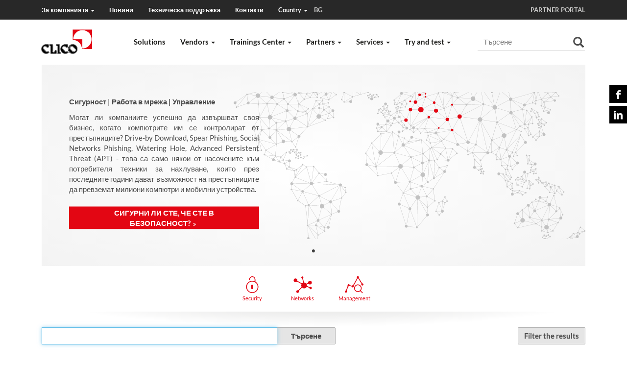

--- FILE ---
content_type: text/html;charset=utf-8
request_url: https://clico.bg/@@search?sort_on=relevance&b_start:int=10&Subject:list=%D0%A1%D1%82%D0%B0%D1%82%D0%B8%D0%B8
body_size: 96007
content:
<!DOCTYPE html>
<html xmlns="http://www.w3.org/1999/xhtml" lang="bg" xml:lang="bg">

<head><meta http-equiv="Content-Type" content="text/html; charset=UTF-8" />
  <title>CLICO BG</title>
  <link rel="shortcut icon" type="image/x-icon" href="/++theme++clicotheme/favicon-32x32.ico" />
  <link rel="apple-touch-icon" href="/++theme++clicotheme/sygnet-57x57.png" />
  <link rel="apple-touch-icon-precomposed" sizes="192x192" href="/++theme++clicotheme/sygnet-192x192.png" />
  <link rel="apple-touch-icon-precomposed" sizes="180x180" href="/++theme++clicotheme/sygnet-180x180.png" />
  <link rel="apple-touch-icon-precomposed" sizes="167x167" href="/++theme++clicotheme/sygnet-167x167.png" />
  <link rel="apple-touch-icon-precomposed" sizes="152x152" href="/++theme++clicotheme/sygnet-152x152.png" />
  <link rel="apple-touch-icon-precomposed" sizes="144x144" href="/++theme++clicotheme/sygnet-144x144.png" />
  <link rel="apple-touch-icon-precomposed" sizes="114x114" href="/++theme++clicotheme/sygnet-114x114.png" />
  <link rel="apple-touch-icon-precomposed" sizes="72x72" href="/++theme++clicotheme/sygnet-72x72.png" />
  <link rel="apple-touch-icon-precomposed" sizes="57x57" href="/++theme++clicotheme/sygnet-57x57.png" />
  <link rel="apple-touch-icon-precomposed" href="/++theme++clicotheme/sygnet-57x57.png" />
<meta name="twitter:card" content="summary" /><meta property="og:site_name" content="CLICO BG" /><meta property="og:title" content="CLICO BG" /><meta property="og:type" content="website" /><meta property="og:description" content="" /><meta property="og:url" content="https://clico.bg" /><meta property="og:image" content="https://clico.bg/logo.png" /><meta property="og:image:type" content="image/png" /><meta name="facebook-domain-verification" content="knr72ghsjexrkx17gyf9oigh53f4x4" /><meta name="viewport" content="width=device-width, initial-scale=1.0" /><meta name="generator" content="Plone - http://plone.com" /><link rel="home" title="Начало" href="https://clico.bg" /><link rel="stylesheet" href="https://clico.bg/++plone++production/++unique++2025-04-24T16:23:06.696390/default.css" data-bundle="production" /><link rel="stylesheet" href="https://clico.bg/++plone++clico.news/++unique++2025-06-26%2014%3A54%3A57.841325/clico.news.min.css" data-bundle="clico.news" /><link rel="stylesheet" href="https://clico.bg/++plone++clico.videotutorial/++unique++2025-06-26%2015%3A05%3A05.556389/clico.videotutorial.min.css" data-bundle="clico.videotutorial" /><link rel="stylesheet" href="https://clico.bg/++plone++collective.slick/++unique++2025-06-26%2015%3A36%3A07.782453/slick.css" data-bundle="collective-slick" /><link rel="stylesheet" href="https://clico.bg/++plone++static/++unique++2025-06-26%2015%3A48%3A29.798220/plone-fontello-compiled.css" data-bundle="plone-fontello" /><link rel="stylesheet" href="https://clico.bg/++plone++static/++unique++2025-06-26%2015%3A48%3A29.799221/plone-glyphicons-compiled.css" data-bundle="plone-glyphicons" /><link rel="stylesheet" href="https://clico.bg/++plone++clico.banner/++unique++2025-06-26%2014%3A57%3A18.306420/clico.banner.min.css" data-bundle="clico.banner" /><link rel="stylesheet" href="https://clico.bg/++plone++clico.training/++unique++2025-06-26%2015%3A00%3A17.815097/clico.training.min.css" data-bundle="clico.training" /><link rel="stylesheet" href="https://clico.bg/++plone++clico.vendor/++unique++2025-12-16%2012%3A50%3A59.098823/clico.vendor.min.css" data-bundle="clico.vendor" /><link rel="stylesheet" href="https://clico.bg//++theme++clicotheme/less/clico.theme.min.css" data-bundle="diazo" /><link rel="alternate" href="https://clico.bg/RSS" title="Clico - b'RSS 1.0'" type="application/rss+xml" /><link rel="alternate" href="https://clico.bg/rss.xml" title="Clico - b'RSS 2.0'" type="application/rss+xml" /><link rel="alternate" href="https://clico.bg/atom.xml" title="Clico - b'Atom'" type="application/rss+xml" /><link rel="canonical" href="https://clico.bg" /><link rel="search" href="https://clico.bg/@@search" title="Search this site" /><script async="" src="https://www.googletagmanager.com/gtag/js?id=UA-173632020-1"></script><script>
      window.dataLayer = window.dataLayer || [];
      function gtag() { dataLayer.push(arguments); }
      gtag('js', new Date());
      gtag('config', 'UA-173632020-1');
    </script><script>(function (w, d, s, l, i) { w[l] = w[l] || []; w[l].push({ 'gtm.start': new Date().getTime(), event: 'gtm.js' }); var f = d.getElementsByTagName(s)[0], j = d.createElement(s), dl = l != 'dataLayer' ? '&l=' + l : ''; j.async = true; j.src = 'https://www.googletagmanager.com/gtm.js?id=' + i + dl; f.parentNode.insertBefore(j, f); })(window, document, 'script', 'dataLayer', 'GTM-M4F5NBW');</script><script>PORTAL_URL = 'https://clico.bg';</script><script type="text/javascript" src="https://clico.bg/++plone++production/++unique++2025-04-24T16:23:06.696390/default.js" data-bundle="production"></script><script type="text/javascript" src="https://clico.bg/++plone++clico.news/++unique++2025-06-26%2014%3A54%3A57.841325/clico.news.bundle.min.js" data-bundle="clico.news"></script><script type="text/javascript" src="https://clico.bg/++plone++clico.videotutorial/++unique++2025-06-26%2015%3A05%3A05.556389/clico.videotutorial.bundle.min.js" data-bundle="clico.videotutorial"></script><script type="text/javascript" src="https://clico.bg/++plone++collective.slick/++unique++2025-06-26%2015%3A36%3A07.782453/bundle.min.js" data-bundle="collective-slick"></script><script type="text/javascript" src="https://clico.bg/++plone++clico.banner/++unique++2025-06-26%2014%3A57%3A18.306420/clico.banner.bundle.min.js" data-bundle="clico.banner"></script><script type="text/javascript" src="https://clico.bg/++plone++clico.theme/++unique++2025-06-26%2015%3A07%3A25.786481/clico.theme.bundle.min.js" data-bundle="clico.theme"></script><script type="text/javascript" src="https://clico.bg/++plone++clico.training/++unique++2025-06-26%2015%3A00%3A17.815097/clico.training.bundle.min.js" data-bundle="clico.training"></script><script type="text/javascript" src="https://clico.bg/++plone++clico.vendor/++unique++2025-12-16%2012%3A50%3A59.098823/clico.vendor.bundle.min.js" data-bundle="clico.vendor"></script></head>

<body id="visual-portal-wrapper" class="frontend icons-on pat-markspeciallinks portaltype-plone-site site-Plone_bg template-search thumbs-on userrole-anonymous viewpermission-view" dir="ltr" data-base-url="https://clico.bg" data-view-url="https://clico.bg" data-portal-url="https://clico.bg" data-i18ncatalogurl="https://clico.bg/plonejsi18n" data-pat-markspeciallinks="{&quot;external_links_open_new_window&quot;: false, &quot;mark_special_links&quot;: true}" data-pat-plone-modal="{&quot;actionOptions&quot;: {&quot;displayInModal&quot;: false}}" data-pat-pickadate="{&quot;date&quot;: {&quot;selectYears&quot;: 200}, &quot;time&quot;: {&quot;interval&quot;: 5 } }"><section id="portal-toolbar">
  </section><div class="outer-wrapper">
    <header id="content-header" role="banner">
      <nav id="clico-header-menu" class="plone-navbar clico-navbar">
    <div class="container">

      <div class="plone-navbar-header clico-header">
        <button type="button" class="plone-navbar-toggle collapsed" data-toggle="collapse" data-target="#portal-header-nav">
          <span class="sr-only">Toggle navigation</span>
          <span class="icon-bar top-bar"></span>
          <span class="icon-bar middle-bar"></span>
          <span class="icon-bar bottom-bar"></span>
        </button>
      </div>

      <div class="plone-collapse plone-navbar-collapse" id="portal-header-nav">
        <ul class="plone-nav clico-nav plone-navbar-nav">
          
            

              <li class="dropdown">

                <a href="#" class="dropdown-toggle" data-toggle="dropdown" role="button" aria-haspopup="true" aria-expanded="false">За компанията <span class="caret"></span></a>

                <ul class="dropdown-menu">
                  
                    <li><a title="Активни предложения за работа" href="https://clico.bg/about/aktivni-predlozheniya-za-rabota">Активни предложения за работа</a></li>
                  
                    <li><a title="История на компанията" href="https://clico.bg/about/history">История на компанията</a></li>
                  
                    <li><a title="Предложения за работа" href="https://clico.bg/about/career">Предложения за работа</a></li>
                  
                    <li><a title="Мисия" href="https://clico.bg/about/mission">Мисия</a></li>
                  
                    <li><a title="Политика за поверителност" href="https://clico.bg/about/legalreservations">Политика за поверителност</a></li>
                  
                    <li><a title="Сертификати" href="https://clico.bg/about/certificates">Сертификати</a></li>
                  
                </ul>

              </li>

            
            
          
            
            
              <li><a title="Новини" href="https://clico.bg/news">Новини</a></li>
            
          
            
            
              <li><a title="Техническа поддръжка" href="https://clico.bg/support">Техническа поддръжка</a></li>
            
          
            
            
              <li><a title="Контакти" href="https://clico.bg/contact">Контакти</a></li>
            
          

          <li class="dropdown">

            <a href="#" class="dropdown-toggle" data-toggle="dropdown" role="button" aria-haspopup="true" aria-expanded="false">
              Country <span class="caret"></span>
              <span class="curr-country-code">BG</span>
            </a>


            <ul class="dropdown-menu countries">
              
                
                  <li><a title="Albania" href="https://clico.si"><img src="https://clico.bg/++resource++country-flags/al.gif" /> - Albania</a></li>
                
              
                
                  <li><a title="Bosnia and Herzegovina" href="https://clico.hr"><img src="https://clico.bg/++resource++country-flags/ba.gif" /> - Bosnia and Herzegovina</a></li>
                
              
                
                  <li><a title="Bulgaria" href="https://clico.bg"><img src="https://clico.bg/++resource++country-flags/bg.gif" /> - Bulgaria</a></li>
                
              
                
                  <li><a title="Croatia" href="https://clico.hr"><img src="https://clico.bg/++resource++country-flags/hr.gif" /> - Croatia</a></li>
                
              
                
                  <li><a title="Czech Republic" href="https://clico.cz"><img src="https://clico.bg/++resource++country-flags/cz.gif" /> - Czech Republic</a></li>
                
              
                
                  <li><a title="Estonia" href="https://clico.ee"><img src="https://clico.bg/++resource++country-flags/ee.gif" /> - Estonia</a></li>
                
              
                
              
                
                  <li><a title="Hungary" href="https://clico.hu"><img src="https://clico.bg/++resource++country-flags/hu.gif" /> - Hungary</a></li>
                
              
                
              
                
                  <li><a title="Kosovo" href="https://clico.hr"><img src="https://clico.bg/++resource++country-flags/xk.gif" /> - Kosovo</a></li>
                
              
                
                  <li><a title="Latvia" href="https://clico.lv"><img src="https://clico.bg/++resource++country-flags/lv.gif" /> - Latvia</a></li>
                
              
                
                  <li><a title="Lithuania" href="https://clico.lt"><img src="https://clico.bg/++resource++country-flags/lt.gif" /> - Lithuania</a></li>
                
              
                
                  <li><a title="Macedonia" href="https://clico.rs"><img src="https://clico.bg/++resource++country-flags/mk.gif" /> - Macedonia</a></li>
                
              
                
                  <li><a title="Moldova" href="https://clico.ro"><img src="https://clico.bg/++resource++country-flags/md.gif" /> - Moldova</a></li>
                
              
                
                  <li><a title="Montenegro" href="https://clico.rs"><img src="https://clico.bg/++resource++country-flags/me.gif" /> - Montenegro</a></li>
                
              
                
                  <li><a title="Poland" href="https://clico.pl"><img src="https://clico.bg/++resource++country-flags/pl.gif" /> - Poland</a></li>
                
              
                
                  <li><a title="Romania" href="https://clico.ro"><img src="https://clico.bg/++resource++country-flags/ro.gif" /> - Romania</a></li>
                
              
                
                  <li><a title="Serbia" href="https://clico.rs"><img src="https://clico.bg/++resource++country-flags/rs.gif" /> - Serbia</a></li>
                
              
                
                  <li><a title="Slovakia" href="https://clico.sk"><img src="https://clico.bg/++resource++country-flags/sk.gif" /> - Slovakia</a></li>
                
              
                
                  <li><a title="Slovenia" href="https://clico.si"><img src="https://clico.bg/++resource++country-flags/si.gif" /> - Slovenia</a></li>
                
              
                
                  <li><a title="Ukraine" href="https://clico.ua"><img src="https://clico.bg/++resource++country-flags/ua.gif" /> - Ukraine</a></li>
                
              
            </ul>

          </li>

        </ul>

        <ul class="plone-nav clico-nav clico-nav-right plone-navbar-nav">
          <li><a title="Portal Partnerski" href="https://partner.clico.pl" target="_blank" id="partner-portal-link" class="text-uppercase">PARTNER PORTAL</a></li>
<!--
          <tal:cond condition="python: view.user_data['anonymous']">
            <li>
              <a title="Log in" href="{view/user_data/auth_url}" i18n:attributes="title" i18n:domain="plone">
                <i class="icon-torso"></i><span i18n:translate="Log in" i18n:domain="plone">Log in</span>
              </a>
            </li>
          </tal:cond>
          <tal:cond condition="python: not view.user_data['anonymous']">
            <li>
              <a title="Log out" href="{view/user_data/auth_url}" i18n:attributes="title" i18n:domain="plone">
                <i class="icon-torso"></i><span i18n:translate="Log out" i18n:domain="plone">Log out</span>
              </a>
            </li>
          </tal:cond>
-->
        </ul>
      </div>

    </div>
  </nav><div class="container">
        
      <div class="socialmedia-icon-bar">
    <a href="https://pl-pl.facebook.com/clico.krakow" target="_blank" class="facebook icon-facebook"></a>
    <a href="https://www.linkedin.com/company/clico-bulgaria" target="_blank" class="linkedin icon-linkedin"></a>
</div>



  



<div id="portal-header">
    






  <div id="clico-header">

    
      <!-- Google Tag Manager (noscript) -->
      <noscript><iframe src="https://www.googletagmanager.com/ns.html?id=GTM-M4F5NBW" height="0" width="0" style="display:none;visibility:hidden"></iframe></noscript>
      <!-- End Google Tag Manager (noscript) -->
    

    

    

    

    

    

    

    

    

    

    

    

  </div>



</div>

    
        
      </div>
    </header>
    <div id="mainnavigation-wrapper">
      <div class="container">
        <div id="mainnavigation">

  <p class="hiddenStructure">Navigation</p>
  <nav class="plone-navbar" id="portal-globalnav-wrapper">
    <div class="container">
      <div class="plone-navbar-header">
        <button type="button" class="plone-navbar-toggle collapsed" data-toggle="collapse" data-target="#portal-globalnav-collapse">
          <span class="sr-only">Toggle navigation</span>
          <span class="icon-bar"></span>
          <span class="icon-bar"></span>
          <span class="icon-bar"></span>
        </button>
      </div>

      <div class="plone-collapse plone-navbar-collapse" id="portal-globalnav-collapse">
        <ul class="plone-nav plone-navbar-nav" id="portal-globalnav">
            

              
                <!-- Menu generated in external module ie. clico.training -->
                

  
    <li id="portaltab-solutions">
        <a href="https://clico.bg/solutions">
          Solutions
<!--          <span class="caret"></span>-->
        </a>
    </li>
  



              
              

            

              
                <!-- Menu generated in external module ie. clico.training -->
                

  

    <li class="dropdown" id="portaltab-vendors">

      <a href="#" class="dropdown-toggle" data-toggle="dropdown" role="button" aria-haspopup="true" aria-expanded="false">Vendors <span class="caret"></span></a>

      <ul class="dropdown-menu">

        
          <li id="portaltab-arista-networks">
              <a href="https://clico.bg/vendors/arista-networks">
                Arista Networks
              </a>
          </li>
        
          <li id="portaltab-aruba-networks">
              <a href="https://clico.bg/vendors/aruba-networks">
                Aruba Networks / Hewlett Packard Enterprise Company
              </a>
          </li>
        
          <li id="portaltab-black-duck">
              <a href="https://clico.bg/vendors/black-duck">
                Black Duck
              </a>
          </li>
        
          <li id="portaltab-cloudflare">
              <a href="https://clico.bg/vendors/cloudflare">
                Cloudflare
              </a>
          </li>
        
          <li id="portaltab-cyberark">
              <a href="https://clico.bg/vendors/cyberark">
                CyberArk
              </a>
          </li>
        
          <li id="portaltab-elastic">
              <a href="https://clico.bg/vendors/elastic">
                Elastic
              </a>
          </li>
        
          <li id="portaltab-thales-ncipher">
              <a href="https://clico.bg/vendors/thales-ncipher">
                Entrust
              </a>
          </li>
        
          <li id="portaltab-exabeam">
              <a href="https://clico.bg/vendors/exabeam">
                Exabeam
              </a>
          </li>
        
          <li id="portaltab-f5-networks">
              <a href="https://clico.bg/vendors/f5-networks">
                F5
              </a>
          </li>
        
          <li id="portaltab-forcepoint">
              <a href="https://clico.bg/vendors/forcepoint">
                Forcepoint
              </a>
          </li>
        
          <li id="portaltab-forescout">
              <a href="https://clico.bg/vendors/forescout">
                Forescout
              </a>
          </li>
        
          <li id="portaltab-ibm">
              <a href="https://clico.bg/vendors/ibm">
                IBM
              </a>
          </li>
        
          <li id="portaltab-imperva">
              <a href="https://clico.bg/vendors/imperva">
                Imperva
              </a>
          </li>
        
          <li id="portaltab-juniper-networks">
              <a href="https://clico.bg/vendors/juniper-networks">
                Juniper Networks
              </a>
          </li>
        
          <li id="portaltab-niagara-networks">
              <a href="https://clico.bg/vendors/niagara-networks">
                Niagara Networks
              </a>
          </li>
        
          <li id="portaltab-palo-alto-networks">
              <a href="https://clico.bg/vendors/palo-alto-networks">
                Palo Alto Networks
              </a>
          </li>
        
          <li id="portaltab-rapid7">
              <a href="https://clico.bg/vendors/rapid7">
                Rapid7
              </a>
          </li>
        
          <li id="portaltab-recorded-future">
              <a href="https://clico.bg/vendors/recorded-future">
                Recorded Future
              </a>
          </li>
        
          <li id="portaltab-rubrik">
              <a href="https://clico.bg/vendors/rubrik">
                Rubrik
              </a>
          </li>
        
          <li id="portaltab-ruckus-wireless">
              <a href="https://clico.bg/vendors/ruckus-wireless">
                RUCKUS Networks
              </a>
          </li>
        
          <li id="portaltab-sentinelone-1">
              <a href="https://clico.bg/vendors/sentinelone-1">
                SentinelOne
              </a>
          </li>
        
          <li id="portaltab-silverfort">
              <a href="https://clico.bg/vendors/silverfort">
                Silverfort
              </a>
          </li>
        
          <li id="portaltab-splunk">
              <a href="https://clico.bg/vendors/splunk">
                Splunk
              </a>
          </li>
        
          <li id="portaltab-gemalto-safenet">
              <a href="https://clico.bg/vendors/gemalto-safenet">
                Thales Group
              </a>
          </li>
        
          <li id="portaltab-tufin-technologies">
              <a href="https://clico.bg/vendors/tufin-technologies">
                Tufin
              </a>
          </li>
        
          <li id="portaltab-txone-networks">
              <a href="https://clico.bg/vendors/txone-networks">
                TXOne Networks
              </a>
          </li>
        
          <li id="portaltab-vectra">
              <a href="https://clico.bg/vendors/vectra">
                VECTRA
              </a>
          </li>
        
          <li id="portaltab-xm-cyber">
              <a href="https://clico.bg/vendors/xm-cyber">
                XM Cyber
              </a>
          </li>
        
          <li id="portaltab-yubico">
              <a href="https://clico.bg/vendors/yubico">
                Yubico
              </a>
          </li>
        
          <li id="portaltab-zscaler">
              <a href="https://clico.bg/vendors/zscaler">
                Zscaler
              </a>
          </li>
        

      </ul>
    </li>

  



              
              

            

              
                <!-- Menu generated in external module ie. clico.training -->
                

  

    <li class="dropdown" id="portaltab-trainings">

      <a href="#" class="dropdown-toggle" data-toggle="dropdown" role="button" aria-haspopup="true" aria-expanded="false">Trainings Center <span class="caret"></span></a>

      <ul class="dropdown-menu">

        
          <li id="portaltab-trainings_calendar">
              <a href="https://clico.bg/trainings/trainings_calendar">
                Training Calendar
              </a>
          </li>
        
          <li id="portaltab-incident_response_trainings">
              <a href="https://clico.bg/trainings/incident_response_trainings">
                Incident Response Trainings
              </a>
          </li>
        
          <li id="portaltab-trainings">
              <a href="https://clico.bg/trainings/trainings">
                Authorized Training
              </a>
          </li>
        
          <li id="portaltab-regulations">
              <a href="https://clico.bg/trainings/regulations">
                Regulations
              </a>
          </li>
        
          <li id="portaltab-about-us">
              <a href="https://clico.bg/trainings/about-us">
                About us
              </a>
          </li>
        

      </ul>
    </li>

  



              
              

            

              
              

                
                  <!-- Menu with submenu elements -->
                  <li class="dropdown" id="portaltab-partners">
                    <a href="#" class="dropdown-toggle" data-toggle="dropdown" role="button" aria-haspopup="true" aria-expanded="false">Partners <span class="caret"></span></a>

                    <ul class="dropdown-menu">

                      
                        <li id="portaltab-partnerbenefits">
                            <a href="https://clico.bg/partners/partnerbenefits">
                              Ползи за партньорите
                            </a>
                        </li>
                      

                    </ul>
                  </li>

                
                

              

            

              
              

                
                  <!-- Menu with submenu elements -->
                  <li class="dropdown" id="portaltab-services">
                    <a href="#" class="dropdown-toggle" data-toggle="dropdown" role="button" aria-haspopup="true" aria-expanded="false">Services <span class="caret"></span></a>

                    <ul class="dropdown-menu">

                      
                        <li id="portaltab-aboutservices">
                            <a href="https://clico.bg/services/aboutservices">
                              About services
                            </a>
                        </li>
                      
                        <li id="portaltab-professionalservices">
                            <a href="https://clico.bg/services/professionalservices">
                              Professional services
                            </a>
                        </li>
                      
                        <li id="portaltab-securityaudit">
                            <a href="https://clico.bg/services/securityaudit">
                              Security audit
                            </a>
                        </li>
                      

                    </ul>
                  </li>

                
                

              

            

              
              

                
                  <!-- Menu with submenu elements -->
                  <li class="dropdown" id="portaltab-tryandtest">
                    <a href="#" class="dropdown-toggle" data-toggle="dropdown" role="button" aria-haspopup="true" aria-expanded="false">Try and test <span class="caret"></span></a>

                    <ul class="dropdown-menu">

                      
                        <li id="portaltab-tatform">
                            <a href="https://clico.bg/tryandtest/tatform">
                              Rent &amp; try
                            </a>
                        </li>
                      
                        <li id="portaltab-videotrainings">
                            <a href="https://clico.bg/tryandtest/videotrainings">
                              Video trainings
                            </a>
                        </li>
                      

                    </ul>
                  </li>

                
                

              

            
        </ul>
      </div>
    </div>
  </nav>
  <!-- <div tal:replace="structure python: context.unrestrictedTraverse('@@clicosolutionsmenu')()">
  </div> -->



<div id="portal-searchbox">

    <form id="searchGadget_form" action="https://clico.bg/@@search" role="search" data-pat-livesearch="ajaxUrl:https://clico.bg/@@ajax-search" class="pat-livesearch">

        <div class="LSBox">
          <label class="hiddenStructure" for="searchGadget">Търсене</label>

          <div class="searchSection">
              <input id="searchbox_currentfolder_only" class="noborder" type="checkbox" name="path" value="/Plone_bg" />
              <label for="searchbox_currentfolder_only" style="cursor: pointer">само в текущата секция</label>
          </div>

          <input name="SearchableText" type="text" size="18" id="searchGadget" title="Търсене" placeholder="Търсене" class="searchField" />

          <input type="submit" value="Търсене" />

          <button type="submit" value=""><i class="glyphicon glyphicon-search"></i></button>

         </div>
    </form>

    <div id="portal-advanced-search" class="hiddenStructure">
        <a href="https://clico.bg/@@search">Разширено търсене...</a>
    </div>

</div>



  <a id="portal-logo" title="CLICO BG" href="https://clico.bg">

     <img src="https://clico.bg/++plone++clico.theme/clico_logo.png" alt="CLICO BG" title="CLICO BG" />
  </a>


</div>
      </div>
    </div>
    <div id="above-content-banner-wrapper"></div>
    <div id="above-content-wrapper" class="container">
      <div id="viewlet-above-content">

  <div id="solution-types-top-menu">

    <div class="st-menu-container">

      <div class="st-menu-header">
        <a href="https://clico.bg/solutions" class="clico-link">
          <span>Решения</span><i class="icon-angle-double-right"></i>
        </a>
      </div>

      <div class="st-menu-content st-menu-accordion">
        <div class="panel-group" id="accordion" role="tablist" aria-multiselectable="true">
          

            <div class="panel panel-default">

              <div class="panel-heading" role="tab" id="heading-&lt;bound method Iterator.number of &lt;Products.PageTemplates.engine.RepeatItem object at 0x7fbdfc45cfa0&gt;&gt;">
                <h4 class="panel-title">
                  <a role="button" data-toggle="collapse" data-parent="#accordion" href="#collapse-&lt;bound method Iterator.number of &lt;Products.PageTemplates.engine.RepeatItem object at 0x7fbdfc45cfa0&gt;&gt;" aria-expanded="true" aria-controls="collapse-&lt;bound method Iterator.number of &lt;Products.PageTemplates.engine.RepeatItem object at 0x7fbdfc45cfa0&gt;&gt;">
                    Мрежи<i class="icon-angle-double-right"></i>
                  </a>
                </h4>
              </div>

              <div id="collapse-&lt;bound method Iterator.number of &lt;Products.PageTemplates.engine.RepeatItem object at 0x7fbdfc45cfa0&gt;&gt;" class="panel-collapse collapse" role="tabpanel" aria-labelledby="heading-&lt;bound method Iterator.number of &lt;Products.PageTemplates.engine.RepeatItem object at 0x7fbdfc45cfa0&gt;&gt;">
                <div class="panel-body">

                  <ul>

                    
                      <li class="st-name">
                        <span data-st-id="st-network-packet-broker" class="smp-item text-capitalize">
                          Network Packet Broker
                          <i class="icon-angle-double-right"></i>
                        </span>
                      </li>
                    
                      <li class="st-name">
                        <span data-st-id="st-network-routers" class="smp-item text-capitalize">
                          Network routers
                          <i class="icon-angle-double-right"></i>
                        </span>
                      </li>
                    
                      <li class="st-name">
                        <span data-st-id="st-network-switches" class="smp-item text-capitalize">
                          Network switches
                          <i class="icon-angle-double-right"></i>
                        </span>
                      </li>
                    
                      <li class="st-name">
                        <span data-st-id="st-wireless-networks" class="smp-item text-capitalize">
                          WLAN
                          <i class="icon-angle-double-right"></i>
                        </span>
                      </li>
                    

                  </ul>

                </div>
              </div>

            </div>

          

            <div class="panel panel-default">

              <div class="panel-heading" role="tab" id="heading-&lt;bound method Iterator.number of &lt;Products.PageTemplates.engine.RepeatItem object at 0x7fbdfc45cfa0&gt;&gt;">
                <h4 class="panel-title">
                  <a role="button" data-toggle="collapse" data-parent="#accordion" href="#collapse-&lt;bound method Iterator.number of &lt;Products.PageTemplates.engine.RepeatItem object at 0x7fbdfc45cfa0&gt;&gt;" aria-expanded="true" aria-controls="collapse-&lt;bound method Iterator.number of &lt;Products.PageTemplates.engine.RepeatItem object at 0x7fbdfc45cfa0&gt;&gt;">
                    Сигурност<i class="icon-angle-double-right"></i>
                  </a>
                </h4>
              </div>

              <div id="collapse-&lt;bound method Iterator.number of &lt;Products.PageTemplates.engine.RepeatItem object at 0x7fbdfc45cfa0&gt;&gt;" class="panel-collapse collapse" role="tabpanel" aria-labelledby="heading-&lt;bound method Iterator.number of &lt;Products.PageTemplates.engine.RepeatItem object at 0x7fbdfc45cfa0&gt;&gt;">
                <div class="panel-body">

                  <ul>

                    
                      <li class="st-name">
                        <span data-st-id="st-anti-ddos" class="smp-item text-capitalize">
                          Anti-DDoS
                          <i class="icon-angle-double-right"></i>
                        </span>
                      </li>
                    
                      <li class="st-name">
                        <span data-st-id="st-anti-malware-sandbox" class="smp-item text-capitalize">
                          Anti-malware Sandbox
                          <i class="icon-angle-double-right"></i>
                        </span>
                      </li>
                    
                      <li class="st-name">
                        <span data-st-id="st-app-delivery-controller" class="smp-item text-capitalize">
                          Application Delivery Controller
                          <i class="icon-angle-double-right"></i>
                        </span>
                      </li>
                    
                      <li class="st-name">
                        <span data-st-id="st-backup" class="smp-item text-capitalize">
                          Backup &amp; Storage
                          <i class="icon-angle-double-right"></i>
                        </span>
                      </li>
                    
                      <li class="st-name">
                        <span data-st-id="st-cloud-security" class="smp-item text-capitalize">
                          Cloud Security
                          <i class="icon-angle-double-right"></i>
                        </span>
                      </li>
                    
                      <li class="st-name">
                        <span data-st-id="st-dlp" class="smp-item text-capitalize">
                          DLP
                          <i class="icon-angle-double-right"></i>
                        </span>
                      </li>
                    
                      <li class="st-name">
                        <span data-st-id="st-data-encryption" class="smp-item text-capitalize">
                          Data Encryption
                          <i class="icon-angle-double-right"></i>
                        </span>
                      </li>
                    
                      <li class="st-name">
                        <span data-st-id="st-dspm" class="smp-item text-capitalize">
                          Data Security Posture Management (DSPM)
                          <i class="icon-angle-double-right"></i>
                        </span>
                      </li>
                    
                      <li class="st-name">
                        <span data-st-id="st-database-security" class="smp-item text-capitalize">
                          Database Security
                          <i class="icon-angle-double-right"></i>
                        </span>
                      </li>
                    
                      <li class="st-name">
                        <span data-st-id="st-deception" class="smp-item text-capitalize">
                          Deception
                          <i class="icon-angle-double-right"></i>
                        </span>
                      </li>
                    
                      <li class="st-name">
                        <span data-st-id="st-device-visibility" class="smp-item text-capitalize">
                          Device visibility
                          <i class="icon-angle-double-right"></i>
                        </span>
                      </li>
                    
                      <li class="st-name">
                        <span data-st-id="st-email-gateway" class="smp-item text-capitalize">
                          Email Gateway
                          <i class="icon-angle-double-right"></i>
                        </span>
                      </li>
                    
                      <li class="st-name">
                        <span data-st-id="st-endpoint-security" class="smp-item text-capitalize">
                          Endpoint security
                          <i class="icon-angle-double-right"></i>
                        </span>
                      </li>
                    
                      <li class="st-name">
                        <span data-st-id="st-file-enc-and-sharing" class="smp-item text-capitalize">
                          File Encryption and Sharing
                          <i class="icon-angle-double-right"></i>
                        </span>
                      </li>
                    
                      <li class="st-name">
                        <span data-st-id="st-firewall" class="smp-item text-capitalize">
                          Firewall
                          <i class="icon-angle-double-right"></i>
                        </span>
                      </li>
                    
                      <li class="st-name">
                        <span data-st-id="st-hsm" class="smp-item text-capitalize">
                          HSM
                          <i class="icon-angle-double-right"></i>
                        </span>
                      </li>
                    
                      <li class="st-name">
                        <span data-st-id="st-ips" class="smp-item text-capitalize">
                          IPS
                          <i class="icon-angle-double-right"></i>
                        </span>
                      </li>
                    
                      <li class="st-name">
                        <span data-st-id="st-mobile-security" class="smp-item text-capitalize">
                          Mobile security
                          <i class="icon-angle-double-right"></i>
                        </span>
                      </li>
                    
                      <li class="st-name">
                        <span data-st-id="st-nac" class="smp-item text-capitalize">
                          NAC
                          <i class="icon-angle-double-right"></i>
                        </span>
                      </li>
                    
                      <li class="st-name">
                        <span data-st-id="st-scada" class="smp-item text-capitalize">
                          SCADA/OT Security
                          <i class="icon-angle-double-right"></i>
                        </span>
                      </li>
                    
                      <li class="st-name">
                        <span data-st-id="st-user-auth" class="smp-item text-capitalize">
                          User Authentication
                          <i class="icon-angle-double-right"></i>
                        </span>
                      </li>
                    
                      <li class="st-name">
                        <span data-st-id="st-vpn-gateway" class="smp-item text-capitalize">
                          VPN Gateway
                          <i class="icon-angle-double-right"></i>
                        </span>
                      </li>
                    
                      <li class="st-name">
                        <span data-st-id="st-virtual-security" class="smp-item text-capitalize">
                          Virtual Security
                          <i class="icon-angle-double-right"></i>
                        </span>
                      </li>
                    
                      <li class="st-name">
                        <span data-st-id="st-web-app-firewall" class="smp-item text-capitalize">
                          Web Application Firewall
                          <i class="icon-angle-double-right"></i>
                        </span>
                      </li>
                    
                      <li class="st-name">
                        <span data-st-id="st-web-gateway" class="smp-item text-capitalize">
                          Web Gateway
                          <i class="icon-angle-double-right"></i>
                        </span>
                      </li>
                    

                  </ul>

                </div>
              </div>

            </div>

          

            <div class="panel panel-default">

              <div class="panel-heading" role="tab" id="heading-&lt;bound method Iterator.number of &lt;Products.PageTemplates.engine.RepeatItem object at 0x7fbdfc45cfa0&gt;&gt;">
                <h4 class="panel-title">
                  <a role="button" data-toggle="collapse" data-parent="#accordion" href="#collapse-&lt;bound method Iterator.number of &lt;Products.PageTemplates.engine.RepeatItem object at 0x7fbdfc45cfa0&gt;&gt;" aria-expanded="true" aria-controls="collapse-&lt;bound method Iterator.number of &lt;Products.PageTemplates.engine.RepeatItem object at 0x7fbdfc45cfa0&gt;&gt;">
                    Управление<i class="icon-angle-double-right"></i>
                  </a>
                </h4>
              </div>

              <div id="collapse-&lt;bound method Iterator.number of &lt;Products.PageTemplates.engine.RepeatItem object at 0x7fbdfc45cfa0&gt;&gt;" class="panel-collapse collapse" role="tabpanel" aria-labelledby="heading-&lt;bound method Iterator.number of &lt;Products.PageTemplates.engine.RepeatItem object at 0x7fbdfc45cfa0&gt;&gt;">
                <div class="panel-body">

                  <ul>

                    
                      <li class="st-name">
                        <span data-st-id="st-ms-idm" class="smp-item text-capitalize">
                          IDM
                          <i class="icon-angle-double-right"></i>
                        </span>
                      </li>
                    
                      <li class="st-name">
                        <span data-st-id="st-ms-ipam" class="smp-item text-capitalize">
                          IPAM - IP Address Management
                          <i class="icon-angle-double-right"></i>
                        </span>
                      </li>
                    
                      <li class="st-name">
                        <span data-st-id="st-ms-itsm" class="smp-item text-capitalize">
                          ITSM
                          <i class="icon-angle-double-right"></i>
                        </span>
                      </li>
                    
                      <li class="st-name">
                        <span data-st-id="st-ms-nba" class="smp-item text-capitalize">
                          NDR
                          <i class="icon-angle-double-right"></i>
                        </span>
                      </li>
                    
                      <li class="st-name">
                        <span data-st-id="st-ms-npm" class="smp-item text-capitalize">
                          NPM - Network Performance Monitoring
                          <i class="icon-angle-double-right"></i>
                        </span>
                      </li>
                    
                      <li class="st-name">
                        <span data-st-id="st-ms-change-mgt" class="smp-item text-capitalize">
                          Network Security Policy Management
                          <i class="icon-angle-double-right"></i>
                        </span>
                      </li>
                    
                      <li class="st-name">
                        <span data-st-id="st-ms-pas" class="smp-item text-capitalize">
                          Privileged Account Security
                          <i class="icon-angle-double-right"></i>
                        </span>
                      </li>
                    
                      <li class="st-name">
                        <span data-st-id="st-ms-siem" class="smp-item text-capitalize">
                          SIEM
                          <i class="icon-angle-double-right"></i>
                        </span>
                      </li>
                    
                      <li class="st-name">
                        <span data-st-id="st-ms-soar-soc" class="smp-item text-capitalize">
                          SOAR/SOC
                          <i class="icon-angle-double-right"></i>
                        </span>
                      </li>
                    
                      <li class="st-name">
                        <span data-st-id="st-ms-ueba" class="smp-item text-capitalize">
                          UEBA
                          <i class="icon-angle-double-right"></i>
                        </span>
                      </li>
                    
                      <li class="st-name">
                        <span data-st-id="st-ms-vul-mgt" class="smp-item text-capitalize">
                          Vulnerability Management
                          <i class="icon-angle-double-right"></i>
                        </span>
                      </li>
                    

                  </ul>

                </div>
              </div>

            </div>

          
        </div>
      </div>

      <div class="st-menu-content">
        
          <div class="st-menu-list st-col-0">
            <ul>
              <li class="cat-name">Мрежи</li>

              
                <li class="st-name">
                  <span data-st-id="st-network-packet-broker" class="smp-item text-capitalize">
                    Network Packet Broker
                    <i class="icon-angle-double-right"></i>
                  </span>
                </li>
              
                <li class="st-name">
                  <span data-st-id="st-network-routers" class="smp-item text-capitalize">
                    Network routers
                    <i class="icon-angle-double-right"></i>
                  </span>
                </li>
              
                <li class="st-name">
                  <span data-st-id="st-network-switches" class="smp-item text-capitalize">
                    Network switches
                    <i class="icon-angle-double-right"></i>
                  </span>
                </li>
              
                <li class="st-name">
                  <span data-st-id="st-wireless-networks" class="smp-item text-capitalize">
                    WLAN
                    <i class="icon-angle-double-right"></i>
                  </span>
                </li>
              

            </ul>
          </div>
        
          <div class="st-menu-list st-col-1">
            <ul>
              <li class="cat-name">Сигурност</li>

              
                <li class="st-name">
                  <span data-st-id="st-anti-ddos" class="smp-item text-capitalize">
                    Anti-DDoS
                    <i class="icon-angle-double-right"></i>
                  </span>
                </li>
              
                <li class="st-name">
                  <span data-st-id="st-anti-malware-sandbox" class="smp-item text-capitalize">
                    Anti-malware Sandbox
                    <i class="icon-angle-double-right"></i>
                  </span>
                </li>
              
                <li class="st-name">
                  <span data-st-id="st-app-delivery-controller" class="smp-item text-capitalize">
                    Application Delivery Controller
                    <i class="icon-angle-double-right"></i>
                  </span>
                </li>
              
                <li class="st-name">
                  <span data-st-id="st-backup" class="smp-item text-capitalize">
                    Backup &amp; Storage
                    <i class="icon-angle-double-right"></i>
                  </span>
                </li>
              
                <li class="st-name">
                  <span data-st-id="st-cloud-security" class="smp-item text-capitalize">
                    Cloud Security
                    <i class="icon-angle-double-right"></i>
                  </span>
                </li>
              
                <li class="st-name">
                  <span data-st-id="st-dlp" class="smp-item text-capitalize">
                    DLP
                    <i class="icon-angle-double-right"></i>
                  </span>
                </li>
              
                <li class="st-name">
                  <span data-st-id="st-data-encryption" class="smp-item text-capitalize">
                    Data Encryption
                    <i class="icon-angle-double-right"></i>
                  </span>
                </li>
              
                <li class="st-name">
                  <span data-st-id="st-dspm" class="smp-item text-capitalize">
                    Data Security Posture Management (DSPM)
                    <i class="icon-angle-double-right"></i>
                  </span>
                </li>
              
                <li class="st-name">
                  <span data-st-id="st-database-security" class="smp-item text-capitalize">
                    Database Security
                    <i class="icon-angle-double-right"></i>
                  </span>
                </li>
              
                <li class="st-name">
                  <span data-st-id="st-deception" class="smp-item text-capitalize">
                    Deception
                    <i class="icon-angle-double-right"></i>
                  </span>
                </li>
              
                <li class="st-name">
                  <span data-st-id="st-device-visibility" class="smp-item text-capitalize">
                    Device visibility
                    <i class="icon-angle-double-right"></i>
                  </span>
                </li>
              
                <li class="st-name">
                  <span data-st-id="st-email-gateway" class="smp-item text-capitalize">
                    Email Gateway
                    <i class="icon-angle-double-right"></i>
                  </span>
                </li>
              
                <li class="st-name">
                  <span data-st-id="st-endpoint-security" class="smp-item text-capitalize">
                    Endpoint security
                    <i class="icon-angle-double-right"></i>
                  </span>
                </li>
              
                <li class="st-name">
                  <span data-st-id="st-file-enc-and-sharing" class="smp-item text-capitalize">
                    File Encryption and Sharing
                    <i class="icon-angle-double-right"></i>
                  </span>
                </li>
              
                <li class="st-name">
                  <span data-st-id="st-firewall" class="smp-item text-capitalize">
                    Firewall
                    <i class="icon-angle-double-right"></i>
                  </span>
                </li>
              
                <li class="st-name">
                  <span data-st-id="st-hsm" class="smp-item text-capitalize">
                    HSM
                    <i class="icon-angle-double-right"></i>
                  </span>
                </li>
              
                <li class="st-name">
                  <span data-st-id="st-ips" class="smp-item text-capitalize">
                    IPS
                    <i class="icon-angle-double-right"></i>
                  </span>
                </li>
              
                <li class="st-name">
                  <span data-st-id="st-mobile-security" class="smp-item text-capitalize">
                    Mobile security
                    <i class="icon-angle-double-right"></i>
                  </span>
                </li>
              
                <li class="st-name">
                  <span data-st-id="st-nac" class="smp-item text-capitalize">
                    NAC
                    <i class="icon-angle-double-right"></i>
                  </span>
                </li>
              
                <li class="st-name">
                  <span data-st-id="st-scada" class="smp-item text-capitalize">
                    SCADA/OT Security
                    <i class="icon-angle-double-right"></i>
                  </span>
                </li>
              
                <li class="st-name">
                  <span data-st-id="st-user-auth" class="smp-item text-capitalize">
                    User Authentication
                    <i class="icon-angle-double-right"></i>
                  </span>
                </li>
              
                <li class="st-name">
                  <span data-st-id="st-vpn-gateway" class="smp-item text-capitalize">
                    VPN Gateway
                    <i class="icon-angle-double-right"></i>
                  </span>
                </li>
              
                <li class="st-name">
                  <span data-st-id="st-virtual-security" class="smp-item text-capitalize">
                    Virtual Security
                    <i class="icon-angle-double-right"></i>
                  </span>
                </li>
              
                <li class="st-name">
                  <span data-st-id="st-web-app-firewall" class="smp-item text-capitalize">
                    Web Application Firewall
                    <i class="icon-angle-double-right"></i>
                  </span>
                </li>
              
                <li class="st-name">
                  <span data-st-id="st-web-gateway" class="smp-item text-capitalize">
                    Web Gateway
                    <i class="icon-angle-double-right"></i>
                  </span>
                </li>
              

            </ul>
          </div>
        
          <div class="st-menu-list st-col-2">
            <ul>
              <li class="cat-name">Управление</li>

              
                <li class="st-name">
                  <span data-st-id="st-ms-idm" class="smp-item text-capitalize">
                    IDM
                    <i class="icon-angle-double-right"></i>
                  </span>
                </li>
              
                <li class="st-name">
                  <span data-st-id="st-ms-ipam" class="smp-item text-capitalize">
                    IPAM - IP Address Management
                    <i class="icon-angle-double-right"></i>
                  </span>
                </li>
              
                <li class="st-name">
                  <span data-st-id="st-ms-itsm" class="smp-item text-capitalize">
                    ITSM
                    <i class="icon-angle-double-right"></i>
                  </span>
                </li>
              
                <li class="st-name">
                  <span data-st-id="st-ms-nba" class="smp-item text-capitalize">
                    NDR
                    <i class="icon-angle-double-right"></i>
                  </span>
                </li>
              
                <li class="st-name">
                  <span data-st-id="st-ms-npm" class="smp-item text-capitalize">
                    NPM - Network Performance Monitoring
                    <i class="icon-angle-double-right"></i>
                  </span>
                </li>
              
                <li class="st-name">
                  <span data-st-id="st-ms-change-mgt" class="smp-item text-capitalize">
                    Network Security Policy Management
                    <i class="icon-angle-double-right"></i>
                  </span>
                </li>
              
                <li class="st-name">
                  <span data-st-id="st-ms-pas" class="smp-item text-capitalize">
                    Privileged Account Security
                    <i class="icon-angle-double-right"></i>
                  </span>
                </li>
              
                <li class="st-name">
                  <span data-st-id="st-ms-siem" class="smp-item text-capitalize">
                    SIEM
                    <i class="icon-angle-double-right"></i>
                  </span>
                </li>
              
                <li class="st-name">
                  <span data-st-id="st-ms-soar-soc" class="smp-item text-capitalize">
                    SOAR/SOC
                    <i class="icon-angle-double-right"></i>
                  </span>
                </li>
              
                <li class="st-name">
                  <span data-st-id="st-ms-ueba" class="smp-item text-capitalize">
                    UEBA
                    <i class="icon-angle-double-right"></i>
                  </span>
                </li>
              
                <li class="st-name">
                  <span data-st-id="st-ms-vul-mgt" class="smp-item text-capitalize">
                    Vulnerability Management
                    <i class="icon-angle-double-right"></i>
                  </span>
                </li>
              

            </ul>
          </div>
        
      </div>

    </div>

  </div>



  <div class="col-lg-12 col-md-12 col-sm-12 col-xs-12 banner-main-container">

    
      

        <style>
            @media(min-width: 1200px){
              /*lg*/
              .carousel-banner{
                height: 411.0px !important;
              }
            }

            @media(max-width: 1199px){
              /*md*/
              .carousel-banner{
                height: 391.0px !important;
              }
            }

            @media(max-width: 991px){
              /*sm*/
              .carousel-banner{
                height: 369.0px !important;
              }
            }

            @media (max-width: 767px){
              /*xs*/
              .carousel-banner{
                height: 300px !important;
              }
            }
        </style>

        
          <!-- Calculate total banner height for each screen resolution. -->
          <style>
            @media(min-width: 1200px){
              /*lg*/
              #carousel-banner-1{
                height: 411.0px !important;
              }
            }

            @media(max-width: 1199px){
              /*md*/
              #carousel-banner-1{
                height: 391.0px !important;
              }
            }

            @media(max-width: 991px){
              /*sm*/
              #carousel-banner-1{
                height: 369.0px !important;
              }
            }

            @media (max-width: 767px){
              /*xs*/
              #carousel-banner-1{
                height: 300px !important;
              }
            }

            

          </style>

        

        



        
          <img class="slick-prev" src="++plone++clico.banner/carousel_arrow_left.svg" />
        

        <div class="banner-container" data-autoplay="True" data-navdots="True" data-navarrows="True">

          


            <div>



              <div class="carousel-banner" id="carousel-banner-1" style="background-image: -webkit-radial-gradient(ellipse, #ffffff, #f3f3f3); background-image: radial-gradient(ellipse, #ffffff, #f3f3f3); background-repeat: no-repeat;; text-align: right; padding-top: 5%; padding-bottom: 5%;">

                <div class="banner-img" style="height: 300px; max-height: 600px;&#10;                            background-image: url('/Plone_bg/bannerscontainer/banner1/@@images/main_image'); background-position: right;&#10;                            width: 100%; position: absolute; top: 50%; transform: translateY(-50%);">
                </div>

                <div class="carousel-caption-container-main-top" style="height: inherit; position: absolute; top: 0; width: 100%; padding-top: inherit; padding-bottom: inherit;">
                  <div class="carousel-caption-container-main " style="height: inherit; text-align: left; left: 5%; right: 60%;">
                    <div class="carousel-caption-container" style="height: inherit;">
                      
                        <style>
                          @media (max-width: 767px){
                            #carousel-banner-1 .carousel-caption-data p, #carousel-banner-1 .carousel-caption-data span, #carousel-banner-1 .carousel-caption-data div,
                            #carousel-banner-1 .carousel-caption-data h1, #carousel-banner-1 .carousel-caption-data h2, #carousel-banner-1 .carousel-caption-data h3, #carousel-banner-1 .carousel-caption-data h4, #carousel-banner-1 .carousel-caption-data h5, #carousel-banner-1 .carousel-caption-data h6
                            {color: #ffffff !important;}
                          }
                        </style>
                      
                      <div class="carousel-caption-data" style="height: inherit; display: flex; flex-direction: column; justify-content: center;"><p><strong>Сигурност | Работа в мрежа | Управление</strong></p>
<p style="text-align: justify;">Могат ли компаниите успешно да извършват своя бизнес, когато компютрите им се контролират от престъпниците? Drive-by Download, Spear Phishing, Social Networks Phishing, Watering Hole, Advanced Persistent Threat (APT) - това са само някои от насочените към потребителя техники за нахлуване, които през последните години дават възможност на престъпниците да превземат милиони компютри и мобилни устройства.</p>
<p><a class="context clico-btn" href="https://clico.bg/solutions">Сигурни ли сте, че сте в безопасност?</a></p></div>
                    </div>
                  </div>
                </div>

              </div>
            </div>
          

        </div>

        
          <img class="slick-next" src="++plone++clico.banner/carousel_arrow_right.svg" />
        

      
    

  </div>


<div class="pictograms-main-bar">

  <ul>
    
      <li>
        <img src="https://clico.bg/viewleticons/v_icon_security" title="" alt="Security" />
        <span>Security</span>
      </li>
    
      <li>
        <img src="https://clico.bg/viewleticons/v_icon_network" title="" alt="Networks" />
        <span>Networks</span>
      </li>
    
      <li>
        <img src="https://clico.bg/viewleticons/v_icon_management" title="" alt="Management" />
        <span>Management</span>
      </li>
    
  </ul>

  <div id="pictograms-main-bar-slider">

      

        <div>
          <div class="slider-svg">
            <img data-lazy="https://clico.bg/viewleticons/v_icon_security" title="" alt="Security" />
          </div>
          <div class="slider-text"><span>Security</span></div>
        </div>

      

        <div>
          <div class="slider-svg">
            <img data-lazy="https://clico.bg/viewleticons/v_icon_network" title="" alt="Networks" />
          </div>
          <div class="slider-text"><span>Networks</span></div>
        </div>

      

        <div>
          <div class="slider-svg">
            <img data-lazy="https://clico.bg/viewleticons/v_icon_management" title="" alt="Management" />
          </div>
          <div class="slider-text"><span>Management</span></div>
        </div>

      

    </div>

</div>


<nav id="portal-breadcrumbs" class="plone-breadcrumb">

  <div class="container box-shadow-top-light">

    <span id="breadcrumbs-you-are-here" class="hiddenStructure">Вие сте тук:</span>

    

  </div>

</nav>
</div>
    </div>
    <div class="container" id="outer-content-container">
      <div class="row">
        <aside id="global_statusmessage">
      

      <div>
      </div>
    </aside>
      </div>
      <main id="main-container" class="row row-offcanvas row-offcanvas-right" role="main">
        <div id="column1-container">
        </div>
        

    

    <div class="col-xs-12 col-sm-12 col-md-12 col-lg-12">
      <!-- <p class="pull-right visible-xs">
        <button type="button" class="btn btn-primary btn-xs" data-toggle="offcanvas">Toggle nav</button>
      </p> -->
      <div class="row">
        <div class="col-xs-12 col-sm-12 col-md-12 col-lg-12">
          <article id="content">

          <div id="content-core">

    <form name="searchform" id="searchform" action="@@search" role="search" class="searchPage pat-formautofocus">

        <input type="hidden" name="sort_on" value="" />
        <input type="hidden" name="sort_order" value="" />

        <div class="input-group">
          <input class="searchPage form-control" name="SearchableText" type="text" size="25" title="Търсене" value="" />
          <span class="input-group-btn">
            <input class="searchPage allowMultiSubmit btn btn-primary" type="submit" value="Търсене" />
          </span>
        </div>

        <dl class="actionMenu">

          <dt class="actionMenuHeader">
            <input type="hidden" id="advanced-search-input" name="advanced_search" value="False" />
            <button id="search-filter-toggle">Filter the results</button>
          </dt>
          <dd class="actionMenuContent">
            <div id="search-filter">
              <fieldset class="noborder">
                <legend>Тип</legend>
                  <div class="field">
                    <div class="optionsToggle">
                      <input type="checkbox" onchange="" name="pt_toggle" value="#" id="pt_toggle" class="noborder" checked="checked" />

                      <label for="pt_toggle">Избиране на всички/нито един</label>
                    </div>
                    <div class="search-type-options">
                      <div>
                        <input type="checkbox" name="portal_type:list" value="Vendor" class="noborder" checked="checked" id="portal_type_1" />
                          <label for="portal_type_1">Производител</label>
                      </div>
                      <div>
                        <input type="checkbox" name="portal_type:list" value="ClicoTrainingNewsContainer" class="noborder" checked="checked" id="portal_type_2" />
                          <label for="portal_type_2">ClicoTrainingNewsContainer</label>
                      </div>
                      <div>
                        <input type="checkbox" name="portal_type:list" value="File" class="noborder" checked="checked" id="portal_type_3" />
                          <label for="portal_type_3">Файл</label>
                      </div>
                      <div>
                        <input type="checkbox" name="portal_type:list" value="TrainingsCenter" class="noborder" checked="checked" id="portal_type_4" />
                          <label for="portal_type_4">TrainingsCenter</label>
                      </div>
                      <div>
                        <input type="checkbox" name="portal_type:list" value="TryAndTestForm" class="noborder" checked="checked" id="portal_type_5" />
                          <label for="portal_type_5">TryAndTestForm</label>
                      </div>
                      <div>
                        <input type="checkbox" name="portal_type:list" value="ClicoNews" class="noborder" checked="checked" id="portal_type_6" />
                          <label for="portal_type_6">ClicoNews</label>
                      </div>
                      <div>
                        <input type="checkbox" name="portal_type:list" value="Link" class="noborder" checked="checked" id="portal_type_7" />
                          <label for="portal_type_7">Връзка</label>
                      </div>
                      <div>
                        <input type="checkbox" name="portal_type:list" value="ClicoDocument" class="noborder" checked="checked" id="portal_type_8" />
                          <label for="portal_type_8">ClicoDocument</label>
                      </div>
                      <div>
                        <input type="checkbox" name="portal_type:list" value="BannerContainer" class="noborder" checked="checked" id="portal_type_9" />
                          <label for="portal_type_9">BannerContainer</label>
                      </div>
                      <div>
                        <input type="checkbox" name="portal_type:list" value="ClicoVideotutorialContainer" class="noborder" checked="checked" id="portal_type_10" />
                          <label for="portal_type_10">ClicoVideotutorialContainer</label>
                      </div>
                      <div>
                        <input type="checkbox" name="portal_type:list" value="ClicoJobOffers" class="noborder" checked="checked" id="portal_type_11" />
                          <label for="portal_type_11">ClicoJobOffers</label>
                      </div>
                      <div>
                        <input type="checkbox" name="portal_type:list" value="Folder" class="noborder" checked="checked" id="portal_type_12" />
                          <label for="portal_type_12">Папка</label>
                      </div>
                      <div>
                        <input type="checkbox" name="portal_type:list" value="ClicoEmploymentReview" class="noborder" checked="checked" id="portal_type_13" />
                          <label for="portal_type_13">ClicoEmploymentReview</label>
                      </div>
                      <div>
                        <input type="checkbox" name="portal_type:list" value="SolutionTypesContainer" class="noborder" checked="checked" id="portal_type_14" />
                          <label for="portal_type_14">SolutionTypesContainer</label>
                      </div>
                      <div>
                        <input type="checkbox" name="portal_type:list" value="Banner" class="noborder" checked="checked" id="portal_type_15" />
                          <label for="portal_type_15">Banner</label>
                      </div>
                      <div>
                        <input type="checkbox" name="portal_type:list" value="Image" class="noborder" checked="checked" id="portal_type_16" />
                          <label for="portal_type_16">Изображение</label>
                      </div>
                      <div>
                        <input type="checkbox" name="portal_type:list" value="SolutionType" class="noborder" checked="checked" id="portal_type_17" />
                          <label for="portal_type_17">SolutionType</label>
                      </div>
                      <div>
                        <input type="checkbox" name="portal_type:list" value="Document" class="noborder" checked="checked" id="portal_type_18" />
                          <label for="portal_type_18">Страница</label>
                      </div>
                      <div>
                        <input type="checkbox" name="portal_type:list" value="Collection" class="noborder" checked="checked" id="portal_type_19" />
                          <label for="portal_type_19">Колекция</label>
                      </div>
                      <div>
                        <input type="checkbox" name="portal_type:list" value="ClicoTrainingTemplatesContainer" class="noborder" checked="checked" id="portal_type_20" />
                          <label for="portal_type_20">ClicoTrainingTemplatesContainer</label>
                      </div>
                      <div>
                        <input type="checkbox" name="portal_type:list" value="ClicoNewsContainer" class="noborder" checked="checked" id="portal_type_21" />
                          <label for="portal_type_21">ClicoNewsContainer</label>
                      </div>
                      <div>
                        <input type="checkbox" name="portal_type:list" value="ContactPage" class="noborder" checked="checked" id="portal_type_22" />
                          <label for="portal_type_22">ContactPage</label>
                      </div>
                      <div>
                        <input type="checkbox" name="portal_type:list" value="VendorsContainer" class="noborder" checked="checked" id="portal_type_23" />
                          <label for="portal_type_23">VendorsContainer</label>
                      </div>
                      <div>
                        <input type="checkbox" name="portal_type:list" value="Solution" class="noborder" checked="checked" id="portal_type_24" />
                          <label for="portal_type_24">Solution</label>
                      </div>
                      <div>
                        <input type="checkbox" name="portal_type:list" value="ClicoTrainingTemplate" class="noborder" checked="checked" id="portal_type_25" />
                          <label for="portal_type_25">ClicoTrainingTemplate</label>
                      </div>
                    </div>
                  </div>
                </fieldset>
                <fieldset class="noborder">
                  <legend>Нови позиции от</legend>
                  <div class="field">
                    <div class="search-date-options">
                      
                        <div>
                          <input type="radio" id="query-date-yesterday" name="created.query:record:list:date" value="2026/01/16" />
                          <label for="query-date-yesterday">Вчера</label>
                        </div>
                        <div>
                          <input type="radio" id="query-date-lastweek" name="created.query:record:list:date" value="2026/01/10" />
                          <label for="query-date-lastweek">Тази седмица</label>
                        </div>
                        <div>
                          <input type="radio" id="query-date-lastmonth" name="created.query:record:list:date" value="2025/12/17" />
                          <label for="query-date-lastmonth">Този месец</label>
                        </div>
                        <div>
                          <input type="radio" id="query-date-ever" name="created.query:record:list:date" value="1970-01-02" checked="checked" />
                          <label for="query-date-ever">Някога</label>
                        </div>
                      
                    </div>
                    <input type="hidden" name="created.range:record" value="min" />
                  </div>
                </fieldset>
              </div>
            </dd>
          </dl>

        <div>
          <div>
            <h1 class="documentFirstHeading">Резултати от търсене</h1>
            

            <p id="rss-subscription">
               <img src="https://clico.bg/rss.png" alt="RSS" />
                <a href="https://clico.bg/search_rss?sort_on=relevance&amp;b_start:int=10&amp;Subject:list=%D0%A1%D1%82%D0%B0%D1%82%D0%B8%D0%B8" class="link-feed">
                    <span>Subscribe to an always-updated RSS feed.</span>
                </a>
              </p>
            </div>
            <div class="visualClear"><!-- --></div>
            <div id="search-results-wrapper">

              <div id="search-results-bar">
                <span id="results-count"><strong id="search-results-number">31</strong> позиции отговарят на вашите критерии.</span>
              </div>



              
                <div class="autotabs">
                  <nav class="autotoc-nav" id="searchResultsSort">
                    <span class="autotab-heading">Sort by</span>
                      <span id="sorting-options">
                        
                          
                            <a data-sort="relevance" href="https://clico.bg/@@search?b_start:int=10&amp;Subject:list=%D0%A1%D1%82%D0%B0%D1%82%D0%B8%D0%B8&amp;sort_on=relevance" data-order="" class="active">relevance</a>
                          
                            <a data-sort="Date" href="https://clico.bg/@@search?b_start:int=10&amp;Subject:list=%D0%A1%D1%82%D0%B0%D1%82%D0%B8%D0%B8&amp;sort_on=Date&amp;sort_order=reverse" data-order="reverse" class="active">дата (първо новите)</a>
                          
                            <a data-sort="sortable_title" href="https://clico.bg/@@search?b_start:int=10&amp;Subject:list=%D0%A1%D1%82%D0%B0%D1%82%D0%B8%D0%B8&amp;sort_on=sortable_title" data-order="" class="active">по азбучен ред</a>
                          
                        
                      </span>
                    </nav>
                    <div id="search-results" data-default-sort="relevance">

                      

                      
                        <ol class="searchResults">
                          
                            <li>
                              <span class="result-title">
                                
                                <a href="https://clico.bg/news/martin-denchev-e-noviyat-chief-commercial-director-na-clico-balgariya" class="state-published">Мартин Денчев е новият Chief Commercial Director на CLICO България</a>
                              </span>
                              
                              <p class="discreet croppedDescription">В последните 10 години той отговаряше за продажбите на HP за България</p>

                              <cite class="documentLocation link-location">
                                <span>Located in</span>
                                <span dir="ltr">
                                  
                                    <a href="https://clico.bg/news">Новини</a>
                                    
                                  
                                </span>
                              </cite>
                            </li>
                          
                            <li>
                              <span class="result-title">
                                
                                <a href="https://clico.bg/news/promeni-v-borda-na-direktorite-na-clico-group" class="state-published">Промени в Борда на директорите на CLICO Group</a>
                              </span>
                              
                              <p class="discreet croppedDescription">От централата на компанията обявиха промени в ръководния екип, които влизат в сила от 1 януари 2022.</p>

                              <cite class="documentLocation link-location">
                                <span>Located in</span>
                                <span dir="ltr">
                                  
                                    <a href="https://clico.bg/news">Новини</a>
                                    
                                  
                                </span>
                              </cite>
                            </li>
                          
                            <li>
                              <span class="result-title">
                                
                                <a href="https://clico.bg/news/kakvo-se-okaza-ne-vsichki-wi-fi-6-tochki-za-dostap-sa-ednakvi" class="state-published">RUCKUS представя: Какво се оказа - не всички Wi-Fi 6 точки за достъп са еднакви</a>
                              </span>
                              
                              <p class="discreet croppedDescription">Предлаганите на пазара Wi-Fi 6 точки за достъп по дефиниция са устройства, които отговарят на спецификацията Wi-Fi 6, но практически тест с натоварване на ...</p>

                              <cite class="documentLocation link-location">
                                <span>Located in</span>
                                <span dir="ltr">
                                  
                                    <a href="https://clico.bg/news">Новини</a>
                                    
                                  
                                </span>
                              </cite>
                            </li>
                          
                            <li>
                              <span class="result-title">
                                
                                <a href="https://clico.bg/news/silverfort-navliza-v-balgariya-chrez-portfolioto-na-clico" class="state-published">Silverfort навлиза в България чрез портфолиото на CLICO</a>
                              </span>
                              
                              <p class="discreet croppedDescription">Водещите технологични решения за управление на идентичността на Silverfort вече са официално достъпни и в България. Това стана възможно, след като ...</p>

                              <cite class="documentLocation link-location">
                                <span>Located in</span>
                                <span dir="ltr">
                                  
                                    <a href="https://clico.bg/news">Новини</a>
                                    
                                  
                                </span>
                              </cite>
                            </li>
                          
                            <li>
                              <span class="result-title">
                                
                                <a href="https://clico.bg/news/ibm-vgradi-201ezhiva201c-zashtita-ot-ransamuer-v-novata-flashsystem-5300" class="state-published">IBM вгради „жива“ защита от рансъмуер в новата FlashSystem 5300</a>
                              </span>
                              
                              <p class="discreet croppedDescription">IBM вгради техника за защита от потенциално смущаващи аномалии в данните в най-новото устройство за корпоративно съхранение FlashSystem 5300.</p>

                              <cite class="documentLocation link-location">
                                <span>Located in</span>
                                <span dir="ltr">
                                  
                                    <a href="https://clico.bg/news">Новини</a>
                                    
                                  
                                </span>
                              </cite>
                            </li>
                          
                            <li>
                              <span class="result-title">
                                
                                <a href="https://clico.bg/news/test" class="state-published">Новият доклад на Gartner - Magic Quadrant for Security Information and Event Management 2020</a>
                              </span>
                              
                              <p class="discreet croppedDescription">Exabeam и Rapid7 като лидери в магическия квадрант</p>

                              <cite class="documentLocation link-location">
                                <span>Located in</span>
                                <span dir="ltr">
                                  
                                    <a href="https://clico.bg/news">Новини</a>
                                    
                                  
                                </span>
                              </cite>
                            </li>
                          
                            <li>
                              <span class="result-title">
                                
                                <a href="https://clico.bg/news/clico-balgariya-obyavi-novo-partnyorstvo-s-datikum-shte-predostavyat-ai-resheniyata-na-sentinelone-1" class="state-published">CLICO България обяви ново партньорство с Датикум, ще предоставят AI решенията на SentinelOne</a>
                              </span>
                              
                              <p class="discreet croppedDescription">CLICO България, най-големият специализиран дистрибутор от Централна и Източна Европа на продукти в областта на сигурността, мрежите и управлението, обяви ...</p>

                              <cite class="documentLocation link-location">
                                <span>Located in</span>
                                <span dir="ltr">
                                  
                                    <a href="https://clico.bg/news">Новини</a>
                                    
                                  
                                </span>
                              </cite>
                            </li>
                          
                            <li>
                              <span class="result-title">
                                
                                <a href="https://clico.bg/news/yubico-stapva-na-balgarskiya-pazar" class="state-published">Yubico стъпва на българския пазар</a>
                              </span>
                              
                              <p class="discreet croppedDescription">Изключително лесната и бърза технология за двуфакторна идентификация за корпоративни организации вече е достъпна и в България, след като CLICO Group сключи ...</p>

                              <cite class="documentLocation link-location">
                                <span>Located in</span>
                                <span dir="ltr">
                                  
                                    <a href="https://clico.bg/news">Новини</a>
                                    
                                  
                                </span>
                              </cite>
                            </li>
                          
                            <li>
                              <span class="result-title">
                                
                                <a href="https://clico.bg/news/clico-dobavya-inteligentnata-tehnologiya-za-preventsiya-na-xm-cyber-v-portfolioto-si" class="state-published">CLICO добавя интелигентната технология за превенция на XM Cyber в портфолиото си</a>
                              </span>
                              
                              <p class="discreet croppedDescription">Технология за системен мониторинг  на потенциалните рискове за ИТ сигурността и справяне с усъвършенстваните кибер-заплахи добави в портфолиото си CLICO.</p>

                              <cite class="documentLocation link-location">
                                <span>Located in</span>
                                <span dir="ltr">
                                  
                                    <a href="https://clico.bg/news">Новини</a>
                                    
                                  
                                </span>
                              </cite>
                            </li>
                          
                            <li>
                              <span class="result-title">
                                
                                <a href="https://clico.bg/staticresources/training-center-images" class="state-published">Training center images</a>
                              </span>
                              
                              <p class="discreet croppedDescription">Images for Training section</p>

                              <cite class="documentLocation link-location">
                                <span>Located in</span>
                                <span dir="ltr">
                                  
                                    <a href="https://clico.bg/staticresources">Image resources</a>
                                    
                                  
                                </span>
                              </cite>
                            </li>
                          
                        </ol>
                        

    <!-- Navigation -->


  <nav class="pagination">

    <ul>
      
<!--      <li class="first" tal:condition="batch/show_link_to_first">-->
<!--        <a tal:attributes="href python:view.make_link(1)">1</a>-->
      <li class="first">
        <a href="https://clico.bg/@@search?sort_on=relevance&amp;b_start:int=0&amp;Subject:list=%D0%A1%D1%82%D0%B0%D1%82%D0%B8%D0%B8">
          <i class="icon-angle-double-left lightgray"></i>
        </a>
      </li>

      
      <li class="previous">
        <a href="https://clico.bg/@@search?sort_on=relevance&amp;b_start:int=0&amp;Subject:list=%D0%A1%D1%82%D0%B0%D1%82%D0%B8%D0%B8">
          <i class="icon-angle-left lightgray"></i>
<!--          &laquo;-->
<!--          <span i18n:translate="batch_previous_x_items" tal:omit-tag="">-->
<!--            Previous <span i18n:name="number" tal:content="batch/pagesize" tal:omit-tag="">n</span> items-->
<!--          </span>-->
        </a>
      </li>

      
      

      
      <li>
        <a href="https://clico.bg/@@search?sort_on=relevance&amp;b_start:int=0&amp;Subject:list=%D0%A1%D1%82%D0%B0%D1%82%D0%B8%D0%B8">1</a>
      </li>

      
      <li class="active">
        <span>2</span>
      </li>

      
      <li>
        <a href="https://clico.bg/@@search?sort_on=relevance&amp;b_start:int=20&amp;Subject:list=%D0%A1%D1%82%D0%B0%D1%82%D0%B8%D0%B8">3</a>
      </li>
      <li>
        <a href="https://clico.bg/@@search?sort_on=relevance&amp;b_start:int=30&amp;Subject:list=%D0%A1%D1%82%D0%B0%D1%82%D0%B8%D0%B8">4</a>
      </li>

      
      

      
      <li class="next">
        <a href="https://clico.bg/@@search?sort_on=relevance&amp;b_start:int=20&amp;Subject:list=%D0%A1%D1%82%D0%B0%D1%82%D0%B8%D0%B8">
<!--          <span i18n:translate="batch_next_x_items" tal:omit-tag="">-->
<!--            Next-->
<!--            <span i18n:name="number" tal:omit-tag="" tal:content="batch/next_item_count">n</span>-->
<!--            items-->
<!--          </span>-->
<!--          &raquo;-->
          <i class="icon-angle-right lightgray"></i>
        </a>
      </li>

      
<!--      <li class="last" tal:condition="batch/show_link_to_last">-->
<!--        <a tal:attributes="href python:view.make_link(batch.lastpage)"-->
<!--            tal:content="batch/lastpage" />-->
      <li class="last">
        <a href="https://clico.bg/@@search?sort_on=relevance&amp;b_start:int=30&amp;Subject:list=%D0%A1%D1%82%D0%B0%D1%82%D0%B8%D0%B8">
          <i class="icon-angle-double-right lightgray"></i>
        </a>
      </li>

    </ul>

  </nav>





                      
                    </div>
                  </div>
                

            </div>
        </div>

        <div class="visualClear"><!-- --></div>
    </form>

    <script type="text/javascript" src="https://clico.bg/++resource++search.js">
    </script>
  </div>
        </article>
        </div>
      </div>
      <footer class="row">
        <div class="col-xs-12 col-sm-12 col-md-12 col-lg-12">
          <div id="viewlet-below-content">

<div id="resp-below-content" class="col-lg-12 col-md-12 col-sm-12 col-xs-12">
  <div class="box-shadow-top-light"></div>
  <div class="resp-portlets">
    <!-- some portlets goes here for responsive resolutions -->
  </div>
</div>
</div>
        </div>
      </footer>
    </div>
  
        <div id="column2-container">
        </div>
      </main><!--/row-->
    </div><!--/container-->
  </div><!--/outer-wrapper --><footer id="portal-footer-wrapper" role="contentinfo">
    <div class="container" id="portal-footer">
      

  <div class="row">

    <div class="col-md-6 col-sm-12 col-xs-12" id="clico-footer-col-1">

      <div class="footer-logo">
        <a id="portal-footer-logo" title="" href="https://clico.bg">
          <img src="++plone++clico.theme/clico_logo.png" alt="" title="" />
        </a>
      </div>

      <div class="footer-address">
        <div><p><strong>Данни за компанията:</strong></p>
<p>"КЛИКО Бългерия" ЕООД</p>
<p>гр. Пловдив, община Пловдив,</p>
<p>ул. "Брезовска" № 36, ет. 4, България</p>
<p></p>
<p><strong>Офис адрес:</strong></p>
<p>CLICO Bulgaria | бул. България 69, Северна кула, ет. 4, гр. София 1404</p>
<p>Имейл: <a data-linktype="email" data-val="info@clico.bg" href="mailto:info@clico.bg">info@clico.bg</a></p></div>

        <div id="clico-footer-col-3">
          <div class="footer-addr-link">
            <a class="clico-link" href="https://clico.bg/contact">Клонова мрежа <i class="icon-angle-double-right"></i></a>
          </div>
        </div>
      </div>

    </div>

    <div class="col-md-6 col-sm-12 col-xs-12" id="clico-footer-col-2">
    </div>

    <div class="col-md-12 col-sm-12 col-xs-12 footer-links" id="clico-footer-col-4">
      <div class="col-md-4 col-sm-4 col-xs-12">
                <a href="https://clico.bg/privacypolicy" title="Политика за поверителност" class="clico-link">Политика за поверителност</a>
      </div>
      <!--          <div class="footer-sep">|</div>-->
      <div class="col-md-4 col-sm-4 col-xs-12">
                <a href="https://clico.bg/sitemap" title="" class="clico-link">Карта на сайта</a>
      </div>
      <div class="col-md-4 col-sm-4 col-xs-12">
        
          <a href="https://clico.bg/gdprpolicy" class="clico-link">We act according to GDPR</a>
          <br />
        
        <a href="https://clico.bg/taxstrategy" class="clico-link tax-strategy">Tax strategy implementation</a>
      </div>
    </div>
    
  </div>




    </div>
  </footer></body>

</html>

--- FILE ---
content_type: text/css; charset=utf-8
request_url: https://clico.bg/++plone++clico.vendor/++unique++2025-12-16%2012%3A50%3A59.098823/clico.vendor.min.css
body_size: 16340
content:
/*! clico.vendor -v1.0.0 - 2025-12-16T12:18:33 */[class*=contenttype-].contenttype-vendorscontainer::before{content:'\f115'}[class*=contenttype-].contenttype-vendor::before{content:'\f275'}[class*=contenttype-].contenttype-solutiontypescontainer::before{content:'\f115'}[class*=contenttype-].contenttype-solutiontype::before{content:'\e830'}[class*=contenttype-].contenttype-solution::before{content:'\f1b2'}#portaltab-vendors ul.dropdown-menu a{white-space:unset}#portaltab-vendors ul.dropdown-menu{columns:4;left:-228%;right:-611%}@media (max-width:1199px){#portaltab-vendors ul.dropdown-menu{columns:3;left:-211%;right:-531%}}@media (max-width:991px){#portaltab-vendors ul.dropdown-menu{columns:2;left:-211%;right:-328%}}@media (max-width:767px){#portal-globalnav #portaltab-vendors.open ul.dropdown-menu{columns:2;left:calc(-50vw);right:-8%}}@media (max-width:400px){#portal-globalnav #portaltab-vendors.open ul.dropdown-menu{columns:1;left:calc(-30vw);right:-8%}}@media (max-width:230px){#portal-globalnav #portaltab-vendors.open ul.dropdown-menu{columns:1;left:auto;right:0}}#solutions-map-svg{width:100%;height:auto}@keyframes svgSolutionTypeHover{0%{fill:#fff}100%{fill:#f1f1f0}}#solutions-map-svg g.svg-solution-type{fill:#fff}#solutions-map-svg g.svg-solution-type:hover{fill:#f1f1f0;animation:svgSolutionTypeHover 1s linear 1;cursor:pointer}@keyframes svgSolutionTypeHoverTmp{0%{fill:#fff}100%{fill:#f1f1f0}}#solutions-map-svg g.svg-solution-type.hovered{fill:#f1f1f0;animation:svgSolutionTypeHoverTmp 1s linear 1;cursor:pointer}#solutions-map-svg g.svg-solution-type.st-selected:hover{animation:none;fill:#e30613;cursor:pointer}#solutions-map-svg g.st-selected{fill:#e30613;stroke:#fff}img.sm-ico-hand{height:1em}body.portaltype-solutiontypescontainer.section-solutions div.documentDescription,body.portaltype-solutiontypescontainer.section-solutions h1.documentFirstHeading{display:none}#solutions-map-menu ul{list-style-type:none;padding:4px 0}#solutions-map-menu .smp-li-item{margin:1px 0}#solutions-map-menu .smp-li-title{font-weight:700}#solutions-map-menu .smp-li-category{margin:10px 0}#solutions-map-menu .smp-category{color:#9d9d9c}#solutions-map-menu .smp-item{color:#1d1d1b}#solutions-map-menu .stm-selected{color:#e30613}@keyframes smpItemHover{0%{color:#1d1d1b}100%{color:#e30613}}#solutions-map-menu .smp-item:hover{color:#e30613;animation:smpItemHover .5s linear 1;cursor:pointer}#solutions-map-menu .smp-item i.icon-angle-double-right,#solutions-map-menu .smp-item+i.icon-angle-double-right{color:#e30613;font-size:.7em;margin-left:-3px}#sm-below-svg{color:#9d9d9c;text-align:center;font-style:italic}#solutions-map-descriptions #view-extended .pointer{cursor:pointer}#solutions-map-descriptions #view-extended .icon-minus-squared-alt,#solutions-map-descriptions #view-extended .icon-plus-squared-alt{color:#e30613}#solutions-map-descriptions #view-extended .icon-minus-squared-alt.collapsing[aria-expanded=false],#solutions-map-descriptions #view-extended .icon-plus-squared-alt.collapsing[aria-expanded=false]{display:none}#solutions-map-descriptions #view-extended .icon-minus-squared-alt.collapsing[aria-expanded=true],#solutions-map-descriptions #view-extended .icon-plus-squared-alt.collapsing[aria-expanded=true]{display:inline}#solutions-map-descriptions #view-extended .icon-minus-squared-alt.collapse.in,#solutions-map-descriptions #view-extended .icon-plus-squared-alt.collapse.in{display:inline}#solutions-map-descriptions #view-extended #stc-ev-refarch-img img{max-width:100%}body.portaltype-solutiontype.section-vendors.template-edit #formfield-form-widgets-reference_architecture,body.portaltype-solutiontype.section-vendors.template-view #formfield-form-widgets-reference_architecture,body.portaltype-vendor.template-solutiontype #formfield-form-widgets-reference_architecture{display:none}#v_solution_types{height:110px;font-size:10px;text-align:center;margin-bottom:0;max-height:110px;overflow:hidden}#v_solution_types .vst-container:hover{cursor:pointer;color:#e30613}#v_solution_types .vst-container:hover svg.vst-icon path,#v_solution_types .vst-container:hover svg.vst-icon rect{fill:#e30613!important}#v_solution_types .vst-container .vst-div img{width:70px;height:70px;margin:auto}#v_solution_types .vst-container div.vst-name{overflow:hidden;position:relative;padding:0 1em;max-height:30px}#v_solution_types .vst-container div.vst-name:before{content:'...';position:absolute;right:4px;bottom:0}#v_solution_types .vst-container div.vst-name:after{content:'';position:absolute;right:4px;width:.7em;height:1em;margin-top:.2em;background:#fff}#vendor-portlet{margin-bottom:1em}#vendor-portlet img{margin-top:6px;margin-bottom:2em;max-width:100%}@media (max-width:767px){#vendor-portlet{text-align:center!important}}#vendormenu-portlet ul{list-style-type:none;padding:4px 0}#vendormenu-portlet li.vmp-li-item{margin:1px 0}#vendormenu-portlet div.box-shadow-top-light{height:12px}#vendortestingappointment-portlet a.clico-btn{width:100%}#vendorforpartners-portlet{margin-bottom:30px}#vendorforpartners-portlet a.clico-btn{width:100%}a.vendor_view_sol_type{text-decoration:none;color:#e30613;border-bottom:none!important}a.vendor_view_sol_type i.icon-angle-double-right{color:inherit;font-size:.7em;margin-left:-4px}a.vendor_view_sol_type:hover{text-decoration:none;color:#e30613;border-bottom:none}p.vendor_sol_descr{text-align:justify}p.vendor_sol_descr b{text-transform:uppercase}div.v_files a{display:block}div.v_files a i.icon-angle-double-right{font-size:.7em;margin-left:-3px}#v-auth-training-svg{fill:#f3f3f3}#vb-auth-trainings{background-color:#f3f3f3;height:auto;margin:1em 0}@media (max-width:767px){#vb-auth-trainings img{float:none;height:8.8em;max-width:100%;margin-top:2.5%;width:100%;padding:0 1em}}@media (min-width:480px){#vb-auth-trainings img{float:left;height:8.8em;max-width:100%;margin-top:2.5%;width:42%;padding:0 1em 0 2em}}#vb-auth-trainings .vb_auth_training_text{height:12em;display:table-cell;vertical-align:middle;padding:0 2em}#vb-auth-trainings .vb_auth_training_text b{text-transform:uppercase}#vb-auth-trainings a.clico-btn i{font-size:.7em}#v-videotraining-svg{fill:#f3f3f3}#vb-videotrainings{clear:both;background-color:#f3f3f3;height:auto;margin:1em 0}@media (max-width:767px){#vb-videotrainings img{float:none;height:8.8em;max-width:100%;margin-top:2.5%;width:100%;padding:0 1em}}@media (min-width:480px){#vb-videotrainings img{float:left;height:8.8em;max-width:100%;margin-top:2.5%;width:42%;padding:0 1em 0 2em}}#vb-videotrainings .vb_videotraining_text{height:12em;display:table-cell;vertical-align:middle;padding:0 2em}#vb-videotrainings .vb_videotraining_text b{text-transform:uppercase}#vb-videotrainings a.clico-btn i{font-size:.7em}#fp-cve-container{background-color:#fff;margin-top:2em}#fp-cve-slick,#sm_solution_vendors{height:100%;width:100%;position:absolute;top:50%;left:50%;transform:translate(-50%,-50%)}#fp-cve-slick .slick-list .slick-slide,#sm_solution_vendors .slick-list .slick-slide{width:190px;position:relative}#fp-cve-slick .slick-list .slick-slide img,#sm_solution_vendors .slick-list .slick-slide img{margin:auto auto;position:absolute;top:50%;left:50%;transform:translate(-50%,-50%);max-width:100%;padding:0 10%}.fp-cve-slick-container{height:132px;margin:22px 0}#fp-cve-slick .slick-list .slick-slide{height:132px}#fp-cve-slick .slick-list .slick-slide img{max-height:50px}@media (max-width:480px){.viewlet-solution-vendors{height:24px;margin:.5em 0}#sm_solution_vendors .slick-list .slick-slide{height:24px}#sm_solution_vendors .slick-list .slick-slide img{max-height:24px}}@media (max-width:768px){#sm_solution_vendors{height:auto}}@media (min-width:481px){.viewlet-solution-vendors{height:36px;margin:1em 0}#sm_solution_vendors .slick-list .slick-slide{height:36px}#sm_solution_vendors .slick-list .slick-slide img{max-height:36px}}@media (min-width:768px){.viewlet-solution-vendors{height:50px;margin:1.5em 0}#sm_solution_vendors .slick-list .slick-slide{height:50px}#sm_solution_vendors .slick-list .slick-slide img{max-height:50px}}#sm_solution_vendors ul.slick-dots{bottom:0;display:none!important}@media (max-width:767px){.viewlet-solution-vendors .slick-next,.viewlet-solution-vendors .slick-prev,.viewlet-vendor-solutions .slick-next,.viewlet-vendor-solutions .slick-prev{display:none!important}#sm_solution_vendors ul.slick-dots{display:block!important}.viewlet-solution-vendors{height:90px}}@media (max-width:389px){#sm_solution_vendors ul.slick-dots li{width:12px}}@media (max-width:767px){body.section-solutions div#sidebar{display:none}}@media (min-width:768px){body.section-solutions div#sidebar{display:block}}.carind-container{position:relative;height:20px}.carousel-indicators{position:relative!important;bottom:0!important;margin-left:0!important;left:0!important;width:100%!important}.carousel-indicators li{background-color:#9d9d9c!important;width:8px!important;height:8px!important;border:none!important;margin:0 4px!important}.carousel-indicators .active{background-color:#000!important}#fp-cve .fp-header-vendors{text-align:center}#fp-cve .slick-dots{bottom:-2.5em;display:block;width:100%;padding:0;margin:0;list-style:none;text-align:center}#fp-cve .slick-dots li{position:relative;display:inline-block;width:20px;height:20px;margin:0 5px;padding:0;cursor:pointer}#fp-cve .slick-dots li button{font-size:0;line-height:0;display:block;width:20px;height:20px;padding:5px;cursor:pointer;color:transparent;border:0;outline:0;background:0 0}#fp-cve .slick-dots li button:active,#fp-cve .slick-dots li button:focus,#fp-cve .slick-dots li button:hover{outline:0;box-shadow:none;-webkit-box-shadow:none}#fp-cve .slick-dots li button:focus:before,#fp-cve .slick-dots li button:hover:before{opacity:1}#fp-cve .slick-dots li button:before{font-family:slick;font-size:20px;line-height:20px;position:absolute;top:0;left:0;width:20px;height:20px;content:'•';text-align:center;opacity:.25;color:#000;-webkit-font-smoothing:antialiased;-moz-osx-font-smoothing:grayscale}#fp-cve .slick-dots li.slick-active button:before{opacity:.75;color:#000}@media (max-width:329px){#fp-cve .slick-dots{bottom:-3em}.fp-cve-slick-container{height:157px}}#solution-types-top-menu{display:none}body.template-solutions_view #solution-types-top-menu{height:auto;width:100%;font-size:13px;position:relative;display:block;padding-top:1em}body.template-solutions_view #solution-types-top-menu .st-menu-container{height:100%;width:auto;margin:0 auto;border:1px solid #9d9d9c}body.template-solutions_view #solution-types-top-menu .st-menu-container .st-menu-header{height:30px;background-color:#c7c7c6;border-bottom:1px solid #9d9d9c;font-weight:700;text-transform:uppercase;position:relative}body.template-solutions_view #solution-types-top-menu .st-menu-container .st-menu-header a{position:absolute;top:50%;left:50%;transform:translate(-50%,-50%);color:#1d1d1b}body.template-solutions_view #solution-types-top-menu .st-menu-container .st-menu-header a:hover{color:#e30613}body.template-solutions_view #solution-types-top-menu .st-menu-container .st-menu-content.st-menu-accordion{display:none;height:auto;padding:0}body.template-solutions_view #solution-types-top-menu .st-menu-container .st-menu-content.st-menu-accordion .panel-group{margin-bottom:0}body.template-solutions_view #solution-types-top-menu .st-menu-container .st-menu-content.st-menu-accordion .panel-group .panel{border:none;border-radius:unset;border-bottom:1px solid #9d9d9c}body.template-solutions_view #solution-types-top-menu .st-menu-container .st-menu-content.st-menu-accordion .panel-group .panel+.panel{margin-top:0}body.template-solutions_view #solution-types-top-menu .st-menu-container .st-menu-content.st-menu-accordion .panel-group .panel.panel-default:last{border-bottom:none}body.template-solutions_view #solution-types-top-menu .st-menu-container .st-menu-content.st-menu-accordion .panel-group .panel-collapse ul{margin-bottom:0;list-style-type:none;padding-left:0}body.template-solutions_view #solution-types-top-menu .st-menu-container .st-menu-content.st-menu-accordion .panel-group .panel .panel-title a{font-size:15px}body.template-solutions_view #solution-types-top-menu .st-menu-container .st-menu-content.st-menu-accordion .panel-group .panel .panel-title a:hover{text-decoration:underline;-webkit-text-decoration-color:#e30613;text-decoration-color:#e30613}body.template-solutions_view #solution-types-top-menu .st-menu-container .st-menu-content{height:27em;width:100%;padding:20px}body.template-solutions_view #solution-types-top-menu .st-menu-container .st-menu-content .st-menu-list{height:100%;float:left}body.template-solutions_view #solution-types-top-menu .st-menu-container .st-menu-content .st-menu-list.st-col-0{width:25%}body.template-solutions_view #solution-types-top-menu .st-menu-container .st-menu-content .st-menu-list.st-col-1{width:50%}body.template-solutions_view #solution-types-top-menu .st-menu-container .st-menu-content .st-menu-list.st-col-2{width:25%}body.template-solutions_view #solution-types-top-menu .st-menu-container .st-menu-content .st-menu-list ul{display:-ms-flexbox;display:flex;-ms-flex-direction:column;flex-direction:column;-ms-flex-wrap:wrap;flex-wrap:wrap;height:100%;font-weight:700;padding:0}body.template-solutions_view #solution-types-top-menu .st-menu-container .st-menu-content .st-menu-list ul li,body.template-solutions_view #solution-types-top-menu .st-menu-container .st-menu-content.st-menu-accordion ul li{list-style:none;margin-right:20px;padding-right:12px;line-height:20px}body.template-solutions_view #solution-types-top-menu .st-menu-container .st-menu-content .st-menu-list ul li.cat-name{text-transform:uppercase;color:#9d9d9c;padding-bottom:10px}body.template-solutions_view #solution-types-top-menu .st-menu-container .st-menu-content .st-menu-list ul li.st-name,body.template-solutions_view #solution-types-top-menu .st-menu-container .st-menu-content.st-menu-accordion ul li.st-name{text-transform:capitalize;color:#000}body.template-solutions_view #solution-types-top-menu .st-menu-container .st-menu-content .st-menu-list ul li.st-name a,body.template-solutions_view #solution-types-top-menu .st-menu-container .st-menu-content.st-menu-accordion ul li.st-name a{color:#1d1d1b}body.template-solutions_view #solution-types-top-menu .st-menu-container .st-menu-content .st-menu-list ul li.st-name a:hover,body.template-solutions_view #solution-types-top-menu .st-menu-container .st-menu-content.st-menu-accordion ul li.st-name a:hover{color:#e30613}body.template-solutions_view #solution-types-top-menu .st-menu-container .st-menu-content .st-menu-list ul li span.smp-item,body.template-solutions_view #solution-types-top-menu .st-menu-container .st-menu-content.st-menu-accordion ul li span.smp-item{color:#1d1d1b}body.template-solutions_view #solution-types-top-menu .st-menu-container .st-menu-content .st-menu-list ul li span.stm-selected,body.template-solutions_view #solution-types-top-menu .st-menu-container .st-menu-content.st-menu-accordion ul li span.stm-selected{color:#e30613}body.template-solutions_view #solution-types-top-menu .st-menu-container .st-menu-content .st-menu-list ul li span.smp-item:hover,body.template-solutions_view #solution-types-top-menu .st-menu-container .st-menu-content.st-menu-accordion ul li span.smp-item:hover{color:#e30613;animation:smpItemHover .5s linear 1;cursor:pointer}@media (max-width:1199px){body.template-solutions_view #solution-types-top-menu .st-menu-container .st-menu-content{height:28em}}@media (max-width:991px){body.template-solutions_view #solution-types-top-menu .st-menu-container .st-menu-content [class*=st-col-].st-menu-list{float:unset;width:100%}body.template-solutions_view #solution-types-top-menu .st-menu-container .st-menu-content{height:auto}body.template-solutions_view #solution-types-top-menu .st-menu-container .st-menu-content .st-menu-list ul li{line-height:1.5em;font-size:14px}body.template-solutions_view #solution-types-top-menu .st-menu-container .st-menu-content{display:none}body.template-solutions_view #solution-types-top-menu .st-menu-container .st-menu-content.st-menu-accordion{display:block}}@media (max-width:767px){body.template-solutions_view #solution-types-top-menu{display:block}#solutions-map-container{display:none}#sm-below-svg{display:none}#sm-header-1{display:none}}

--- FILE ---
content_type: image/svg+xml
request_url: https://clico.bg/++plone++clico.banner/carousel_arrow_left.svg
body_size: 583
content:
<?xml version="1.0" encoding="utf-8"?>
<!DOCTYPE svg PUBLIC "-//W3C//DTD SVG 1.1//EN" "http://www.w3.org/Graphics/SVG/1.1/DTD/svg11.dtd">
<svg version="1.1" id="carousel_arrow_left_svg" xmlns="http://www.w3.org/2000/svg" viewBox="0 0 3.1 5.19" xmlns:xlink="http://www.w3.org/1999/xlink" x="0px" y="0px" width="3.1" height="5.19" enable-background="new 0 0 3.1 5.19" xml:space="preserve">

    <g id="carousel_arrow_left">
      <polyline points="2.6 4.69 0.5 2.6 2.6 0.5" style="fill: none;stroke: #9d9d9c;stroke-linecap: round;stroke-linejoin: round"/>
    </g>
</svg>


--- FILE ---
content_type: application/javascript
request_url: https://clico.bg/++plone++clico.vendor/++unique++2025-12-16%2012%3A50%3A59.098823/clico.vendor.bundle.min.js
body_size: 97
content:
require([
  '++plone++clico.vendor/clico.vendor.min.js'
], function(){
  'use strict';
});



--- FILE ---
content_type: application/javascript
request_url: https://clico.bg/++plone++clico.vendor/clico.vendor.min.js
body_size: 7137
content:
/*! clico.vendor -v1.0.0 - 2025-12-16T12:27:28 */
define(["jquery","jquery.tmpl"],function(t){"use strict";t(document).ready(function(){function s(){return{lazyLoad:"ondemand",autoplay:!0,arrows:!0,prevArrow:t(".slick-prev"),nextArrow:t(".slick-next"),slidesToShow:6,slidesToScroll:1,dots:!0,responsive:[{breakpoint:1200,settings:{slidesToShow:4,dots:!0}},{breakpoint:992,settings:{slidesToShow:4,dots:!0}},{breakpoint:768,settings:{slidesToShow:2,dots:!1}},{breakpoint:481,settings:{slidesToShow:1,dots:!1}}]}}function e(){return t("#content-header").height()+t("#mainnavigation-wrapper").height()}function o(o){const n=[t("#solutions-map-container").data("solutionsbaseurl"),"json_solution_types_data"].join("/");t.ajax({url:n,dataType:"json",data:{solution_type_id:o},success:function(n){const i=[];if(-1!=o)if(n.extended_view>0){!function(s){const o=t("#solutions-map-descriptions"),n=e();o.find("#view-default").hide(),o.find("#view-extended").show(),t("#stc-ev-descr").html(s.extended_data.main_description_html),t("#stc-ev-descr").show("slow"),t("#jq_extended_view_subsoltypes_list_tmpl").tmpl(s.extended_data.solution_type_data).hide().appendTo(t("#stc-ev-subsoltypes-list ul")).show("slow"),t("#jq_extended_view_refarch_img_tmpl").tmpl({url:s.extended_data.reference_architecture_img_url}).hide().appendTo(t("#stc-ev-refarch-img")).show("slow"),t("#sm-header-1").hide(),t("#sm-container-body").hide(),t("#sm-header-2").text(s.solution_type_name).show();let i=t("#stc-ev-subsoltypes");i.show("slow"),s.extended_data.solution_type_data.forEach(s=>{t("#jq_extended_view_subsoltype_section_tmpl").tmpl(s).hide().appendTo(i).show("slow")}),t(document).on("click",'a[href^="#"]',function(s){s.preventDefault(),t("html, body").animate({scrollTop:t(t.attr(this,"href")).offset().top},400)}),window.scrollTo({top:o.offset().top-n,behavior:"smooth"})}(n);const s=n.extended_data.solution_type_data.flatMap(t=>t.vendors_descr);for(const t of s)void 0===i.find(s=>s.id===t.id)&&i.push(t)}else!function(s){const o=t("#solutions-map-descriptions"),n=e();o.find("#view-extended").hide(),o.find("#view-default").show(),t("#jq_default_view_faa_tmpl").tmpl(s.vendors_descr).hide().appendTo(t("#stc-dv-faa-body ul")).show("slow"),t("#jq_default_view_bfo_tmpl").tmpl(s.solution_types_descr).hide().appendTo(t("#stc-dv-bfo-body ul")).show("slow"),t("#sm-header-1").hide(),t("#sm-container-body").hide(),t("#sm-header-2").text(s.solution_type_name).show("slow",function(){window.scrollTo({top:o.offset().top-n,behavior:"smooth"})})}(n),i.push(...n.vendors_descr);else!function(){const s=t("#solutions-map-descriptions"),o=e();t("#sm-header-2").text("").hide(),t("#solutions-map-descriptions").hide(),t("#sm-header-1").show(),t("#sm-container-body").show("slow",function(){window.scrollTo({top:s.offset().top-o,behavior:"smooth"})})}();!function(e){let o=t("#sm_solution_vendors");o.slick("unslick"),o.find("div").remove(),t("#jq_vst_tmpl").tmpl(e).hide().appendTo(o).show(),o.slick(s())}(i)},error:function(t,s,e){alert("failed to load data.")},type:"POST"})}let n=t("#solutions-map-container");if(t("body").hasClass("portaltype-solutiontypescontainer")){let e=t("#sm_solution_vendors");1==e.length&&e.slick(s())}if(1==n.length){let s=n.data("lang");t.ajax("++plone++clico.vendor/solutions_map_"+("pl"==s?"pl":"en")+".svg").done(function(s){n.html((new XMLSerializer).serializeToString(s.documentElement));t("#solutions-map-svg");let e=t("#solutions-map-svg g.svg-solution-type");if(e.unbind("click.st").bind("click.st",function(s){let n=t(this),i=n.data("solutiontypeid");for(let s=0;s<e.length;s++){let o=t(e[s]);o.attr("class",o.attr("class").replace("st-selected",""))}n.attr("class",n.attr("class")+" st-selected"),t("#solutions-map-descriptions").show("slow"),t("#stc-dv-faa-body ul>li").hide("slow",function(){t(this).remove()}),t("#stc-dv-bfo-body ul>li").hide("slow",function(){t(this).remove()}),t("#solutions-map-descriptions").show("slow"),t("#stc-ev-descr").html(""),t("#stc-ev-subsoltypes-list ul>li").hide("slow",function(){t(this).remove()}),t("#stc-ev-refarch-img img").hide("slow",function(){t(this).remove()}),t("#stc-ev-subsoltypes div").hide("slow",function(){t(this).remove()});t(this).data("st-id");t("#solutions-map-menu #smp-ul span.smp-item, #solution-types-top-menu .st-menu-content span.smp-item").removeClass("stm-selected"),t('#solutions-map-menu #smp-ul span.smp-item[data-st-id="'+i+'"], #solution-types-top-menu .st-menu-content span.smp-item[data-st-id="'+i+'"]').addClass("stm-selected"),o(i)}),""!=n.data("solutiontypeid")){let s=n.data("solutiontypeid");t("#solutions-map-svg");t('#solutions-map-svg .svg-solution-type[data-solutiontypeid="'+s+'"]').trigger("click.st")}}),t("#solutions-map-menu #smp-ul span.smp-item, #solution-types-top-menu .st-menu-content span.smp-item").filter(":not(.smp-item-first)").unbind("mouseenter.stm").bind("mouseenter.stm",function(s){let e=t(this).data("st-id"),o=t('#solutions-map-svg g.svg-solution-type[data-solutiontypeid="'+e+'"]');-1==o.attr("class").search("st-selected")&&o.attr("class",o.attr("class")+" hovered")}),t("#solutions-map-menu #smp-ul span.smp-item, #solution-types-top-menu .st-menu-content span.smp-item").filter(":not(.smp-item-first)").unbind("mouseleave.stm").bind("mouseleave.stm",function(s){let e=t(this).data("st-id"),o=t('#solutions-map-svg g.svg-solution-type[data-solutiontypeid="'+e+'"]');o.attr("class",o.attr("class").replace("hovered",""))}),t("#solutions-map-menu #smp-ul span.smp-item, #solution-types-top-menu .st-menu-content span.smp-item").filter(":not(.smp-item-first)").unbind("click.stm").bind("click.stm",function(s){let e=t(this).data("st-id");t("#solutions-map-menu #smp-ul span.smp-item, #solution-types-top-menu .st-menu-content span.smp-item").removeClass("stm-selected");let o=t('#solutions-map-svg g.svg-solution-type[data-solutiontypeid="'+e+'"]');o.attr("class",o.attr("class").replace("hovered","")),t(this).addClass("stm-selected"),t('#solutions-map-svg .svg-solution-type[data-solutiontypeid="'+e+'"]').trigger("click.st")}),t("#solutions-map-menu #smp-ul span.smp-item.smp-item-first").unbind("click.stm").bind("click.stm",function(s){t("#solutions-map-menu #smp-ul span.smp-item, #solution-types-top-menu .st-menu-content span.smp-item").removeClass("stm-selected"),t(this).addClass("stm-selected");let e=t("#solutions-map-svg g.svg-solution-type");for(let s=0;s<e.length;s++){let o=t(e[s]);o.attr("class",o.attr("class").replace("st-selected",""))}o(-1)})}!function(){const s=t("#v_solution_types");1==s.length&&s.slick({lazyLoad:"ondemand",autoplay:!0,arrows:!0,prevArrow:t(".slick-prev"),nextArrow:t(".slick-next"),slidesToShow:10,slidesToScroll:1,dots:!1,responsive:[{breakpoint:1200,settings:{slidesToShow:8,dots:!1}},{breakpoint:992,settings:{slidesToShow:6,dots:!1}},{breakpoint:768,settings:{slidesToShow:4,dots:!1}},{breakpoint:481,settings:{slidesToShow:3,dots:!1}}]})}(),function(){let s=t("#fp-cve-slick");1==s.length&&s.slick(function(){let s=t(window).width(),e=6;return{lazyLoad:"ondemand",autoplay:!0,arrows:!1,slidesToShow:e=s<330?1:s<481?2:s<768?3:s<992?5:6,slidesToScroll:1,dots:!0}}())}()})});

--- FILE ---
content_type: image/svg+xml
request_url: https://clico.bg/++plone++clico.banner/carousel_arrow_right.svg
body_size: 585
content:
<?xml version="1.0" encoding="utf-8"?>
<!DOCTYPE svg PUBLIC "-//W3C//DTD SVG 1.1//EN" "http://www.w3.org/Graphics/SVG/1.1/DTD/svg11.dtd">
<svg version="1.1" id="carousel_arrow_right_svg" xmlns="http://www.w3.org/2000/svg" viewBox="0 0 3.1 5.19" xmlns:xlink="http://www.w3.org/1999/xlink" x="0px" y="0px" width="3.1" height="5.19" enable-background="new 0 0 3.1 5.19" xml:space="preserve">

    <g id="carousel_arrow_right">
      <polyline points="0.5 4.69 2.6 2.6 0.5 0.5" style="fill: none;stroke: #9d9d9c;stroke-linecap: round;stroke-linejoin: round"/>
    </g>
</svg>


--- FILE ---
content_type: application/javascript
request_url: https://clico.bg/++plone++clico.news/clico.news.min.js
body_size: 3351
content:
/*! clico.news -v1.0.0 - 2019-11-04T13:51:23 */
define(["jquery"],function(e){"use strict";e(document).ready(function(){function t(t){let n={userAccessToken:t,_authenticator:""},c=e("#contentview-json_publish_cn_on_facebook a").attr("href");n._authenticator=clicoApp.getUrlParameter("_authenticator",c),e.ajax({url:c.split("?")[0],type:"POST",dataType:"html",data:n,success:function(t){let n=JSON.parse(t);1==n.status&&e(".cn-fb-status").html("Published"),alert(n.message)},error:function(e,t,n){alert("Failed to post on Facebook.")}})}function n(e){e.authResponse?t(e.authResponse.accessToken):alert("Failed to login.")}e("#search-clico-news-form #filter-subject-selectall").unbind("click.selectAll").bind("click.selectAll",function(t){e('#search-clico-news-form #filter-subject-items input[type="checkbox"]').prop("checked",!0)}),e("#search-clico-news-form #filter-subject-unselectall").unbind("click.unselectAll").bind("click.unselectAll",function(t){e('#search-clico-news-form #filter-subject-items input[type="checkbox"]').prop("checked",!1)}),e('#search-clico-news-form input[type="submit"]').unbind("click.submitForm").bind("click.submitForm",function(t){t.preventDefault(),e('#search-clico-news-form [name="b_start"]').val("0"),e("#search-clico-news-form").submit()}),e("#search-clico-news-form").unbind("submit.clicoNews").bind("submit.clicoNews",function(t){t.preventDefault();let n={SearchableText:"",Subject:[],vendor:""};n.SearchableText=e(this).find('[name="SearchableText"]').val(),n.vendor=e(this).find('[name="vendor"]').val(),n.b_start=e(this).find('[name="b_start"]').val(),e(this).find('[name="Subject"]:checked').each(function(t,c){n.Subject.push(e(c).val())}),e.ajax({url:e(this).data("cliconewslistingurl"),type:"POST",dataType:"html",data:n,success:function(t){e("#clico-news-results").html(t),e("#clico-news-results .pagination a").unbind("click.changepage").bind("click.changepage",function(t){t.preventDefault();let n=e("#search-clico-news-form"),c=clicoApp.getUrlParameter("b_start:int",e(this).attr("href"));n.find('[name="b_start"]').val(c),n.submit()})},error:function(e,t,n){alert("failed to load data.")}})}),e("#search-clico-news-form select#filter-vendor").unbind("change.vendor").bind("change.vendor",function(t){e("#search-clico-news-form").submit()}),1==e("#search-clico-news-form").length&&e("#search-clico-news-form").submit(),e("body").hasClass("portaltype-cliconews")&&1==e("#contentview-json_publish_cn_on_facebook").length&&e("#contentview-json_publish_cn_on_facebook a").unbind("click.publishFB").bind("click.publishFB",function(e){e.preventDefault(),FB.getLoginStatus(function(e){!function(e){"connected"!=e.status?FB.login(n):t(e.authResponse.accessToken)}(e)})}),e("body").hasClass("portaltype-cliconews")&&1==e("#contentview-json_publish_cn_on_linkedin").length&&e("#contentview-json_publish_cn_on_linkedin a").unbind("click.publishLI").bind("click.publishLI",function(t){t.preventDefault();let n="",c="",i="";if(e("#linkedin_data")&&(n=e("#linkedin_data").data("liclientid")),c=e("#linkedin_data").data("licallbackurl"),i=e("#linkedin_data").data("licsrftoken"),n&&c){let e="https://www.linkedin.com/oauth/v2/authorization";e+="?response_type=code",e+="&client_id="+n,e+="&redirect_uri="+c,e+="&state="+i,e+="&scope=w_member_social r_liteprofile",e=encodeURI(e),window.location.replace(e)}})})});

--- FILE ---
content_type: application/javascript
request_url: https://clico.bg/++plone++clico.banner/++unique++2025-06-26%2014%3A57%3A18.306420/clico.banner.bundle.min.js
body_size: 97
content:
require([
  '++plone++clico.banner/clico.banner.min.js'
], function(){
  'use strict';
});



--- FILE ---
content_type: application/javascript
request_url: https://clico.bg/++plone++clico.theme/clico.theme.min.js
body_size: 27364
content:
/*! clico.theme -v1.0.0 - 2025-03-25T15:31:55 */
var clicoApp;clicoApp=clicoApp||{_isResponsiveWidth:void 0,get isRespWidth(){return this._isResponsiveWidth},set isRespWidth(t){let e=this._isResponsiveWidth;function i(t,e){return $(e).find("div.resp-below-content").length>0}if(this._isResponsiveWidth=t,t){let t=$("#portal-column-one .portletWrapper").filter(i);t.length>0?($.each(t,function(t){$("#resp-below-content .resp-portlets").append(this)}),$("#resp-below-content").css("display","block")):$("#resp-below-content").css("display","none")}else if(void 0!==e){let t=$("#resp-below-content .resp-portlets .portletWrapper").filter(i);$.each(t,function(t){$("#portal-column-one").append(this)}),$("#resp-below-content").css("display","none")}},getUrlParameter:function(t,e){name=t.replace(/[\[]/,"\\[").replace(/[\]]/,"\\]");var i=new RegExp("[\\?&]"+name+"=([^&#]*)").exec(e);return null===i?0:decodeURIComponent(i[1].replace(/\+/g," "))},_COUNTRY_CODES_MAP:{ALB:"Albania",BIH:"Bosnia and Herzegovina",BGR:"Bulgaria",HRV:"Croatia",CZE:"Czech Republic",EST:"Estonia",GEO:"Georgia",DEU:"Germany",HUN:"Hungary",XKX:"Kosovo",LVA:"Latvia",LTU:"Lithuania",MKD:"Macedonia",MDA:"Moldova",MNE:"Montenegro",POL:"Poland",ROU:"Romania",SRB:"Serbia",SVK:"Slovakia",SVN:"Slovenia",RUS:"Russian Federation",UKR:"Ukraine",TUR:"Turkey",CHE:"Switzerland",PRT:"Portugal",BLR:"Belarus",LIE:"Liechtenstein",AND:"Andorra",AUT:"Austria",ESP:"Spain",SWE:"Sweden",NOR:"Norway",NLD:"Netherlands",ITA:"Italy",FRA:"France",GBR:"United Kingdom",SMR:"San Marino",LUX:"Luxembourg",BEL:"Belgium",CYP:"Cyprus",DNK:"Denmark",FIN:"Finland",MCO:"Monaco",GRC:"Greece",ISL:"Iceland",IRL:"Ireland",MLT:"Malta"},getCountryNameByCode:function(t){return this._COUNTRY_CODES_MAP[t.toUpperCase()]},initializeSubmitControls:function(){$("form a.form-custom-submit").unbind("click.submitForm").bind("click.submitForm",function(t){t.preventDefault();let e=$(this).data("submitid");$(this).closest("form").find("#"+e).click()})}},define(["jquery"],function(t){"use strict";t(document).ready(function(){if(t(window).width()<768?clicoApp.isRespWidth=!0:clicoApp.isRespWidth=!1,t(window).resize(function(){t(window).width()<768?clicoApp.isRespWidth||(clicoApp.isRespWidth=!0):clicoApp.isRespWidth&&(clicoApp.isRespWidth=!1)}),t("select.select-widget.choice-field").each(function(e,i){let o=t(this).val(),s=t(this).find("option");t(this).html(s.sort(function(t,e){return t.text==e.text?0:t.text<e.text?-1:1})),t(this).val(o)}),t.each(t("div.lightbox"),function(e){t(this).slick({lazyLoad:"ondemand",autoplay:!1,prevArrow:t(".slick-prev.lb-arrow"),nextArrow:t(".slick-next.lb-arrow"),slidesToShow:4,slidesToScroll:1})}),t("body").hasClass("portaltype-contactpage")){var e={};t("#contact_page").data("currentcountrycode");t("#contact_page").slick(function(){let e=t(window).width(),i=10;return i=e<481?2:e<768?4:e<992?6:e<1200?8:10,{lazyLoad:"ondemand",autoplay:!1,arrows:!0,prevArrow:t(".slick-prev"),nextArrow:t(".slick-next"),slidesToShow:i,slidesToScroll:1,dots:!1}}()),t("#contact_page a.contact-page-country, #contact_page_responsive a.contact-page-country").unbind("mouseenter.countryColor").bind("mouseenter.countryColor",function(e){if(t(this).hasClass("cs-selected"))return;let i=t(this).find("img"),o=i.data("urlprefix")+"/silhouette_";i.attr("src",o+i.data("countrycode")+"_red.svg")}),t("#contact_page a.contact-page-country, #contact_page_responsive a.contact-page-country").unbind("mouseleave.countryColor").bind("mouseleave.countryColor",function(e){if(t(this).hasClass("cs-selected"))return;let i=t(this).find("img"),o=i.data("urlprefix")+"/silhouette_";i.attr("src",o+i.data("countrycode")+"_grey.svg")}),t("#contact_page a.contact-page-country, #contact_page_responsive a.contact-page-country").unbind("click.contactData").bind("click.contactData",function(i){i.preventDefault();let o=t("#contact_page a.contact-page-country.cs-selected, #contact_page_responsive a.contact-page-country.cs-selected"),s=t(this).find("img"),a=s.data("urlprefix")+"/silhouette_",n=s.data("urlprefix")+"/silhouette_"+s.data("countrycode")+"_red.svg";for(let e=0;e<o.length;e++){let i=t(o[e]);i.attr("class",void 0==i.attr("class")?"":i.attr("class").replace("cs-selected","")),i.find("img").attr("src",a+i.data("countrycode")+"_grey.svg")}t(this).attr("class",(void 0==t(this).attr("class")?"":t(this).attr("class"))+" cs-selected"),s.attr("src",n);let r=t(this).data("domainurl"),l=t("#contact_page").data("contacturl"),d=t(this).data("countrycode");if(d in e){let i=atob(e[d]),o=decodeURIComponent(escape(i));t("div.contact-data").html(o)}else t.ajax({url:r+"/"+l,data:{code:d},dataType:"json",success:function(i){e[d]=i.contact_html_b64;let o=atob(e[d]),s=decodeURIComponent(escape(o));t("div.contact-data").html(s)},error:function(i,o,s){let a='<p style="font-weight: 700;">No contact data available.</p>';e[d]=btoa(unescape(encodeURIComponent(a))),t("div.contact-data").html(a)},type:"POST"});t(document).scrollTop(t("#content-core").offset().top-60)})}1==t(".pictograms-main-bar").length&&t("#pictograms-main-bar-slider").slick({lazyLoad:"ondemand",autoplay:!0,arrows:!1,slidesToShow:1,slidesToScroll:1,dots:!1}),t("body").hasClass("portaltype-clicojoboffers")&&t("body").hasClass("template-job_offers_view")&&t("#jr-slick").slick({lazyLoad:"ondemand",autoplay:!1,arrows:!0,prevArrow:t(".jr-slick-prev"),nextArrow:t(".jr-slick-next"),slidesToShow:1,slidesToScroll:1,dots:!1}),clicoApp.initializeSubmitControls(),t(document).on("click",'[data-toggle="lightbox"]',function(e){return e.preventDefault(),t(this).ekkoLightbox()});let i=window.location.hostname.split("."),o=i[i.length-1];t("#clico-header-menu span.curr-country-code").text(o.toUpperCase()),t(".form-cfp").length>0&&(t(".form-cfp form a.form-custom-submit").unbind("click.submitForm"),t(".form-cfp form a.form-custom-submit").unbind("click.submitContactform").bind("click.submitContactform",function(e){let i=t(this).data("submitid"),o=t(this).closest("form"),s=t(o).find(".cfp-action-buttons"),a=s.data("gtag_enabled"),n=s.data("gtag_eventname"),r=s.data("gtag_eventcategory"),l=s.data("gtag_eventlabel");if(a){e.preventDefault(),setTimeout(h,1e3);var d=!1;function h(){d||(d=!0,o.find("#"+i).click())}gtag("event",n,{event_category:r,event_label:l,event_callback:h})}else o.find("#"+i).click()}))})}),function(t){"use strict";var e=function(){function t(t,e){for(var i=0;i<e.length;i++){var o=e[i];o.enumerable=o.enumerable||!1,o.configurable=!0,"value"in o&&(o.writable=!0),Object.defineProperty(t,o.key,o)}}return function(e,i,o){return i&&t(e.prototype,i),o&&t(e,o),e}}();!function(t){var i="ekkoLightbox",o=t.fn[i],s={title:"",footer:"",maxWidth:9999,maxHeight:9999,showArrows:!0,wrapping:!0,type:null,alwaysShowClose:!1,loadingMessage:'<div class="ekko-lightbox-loader"><div><div></div><div></div></div></div>',leftArrow:"<span>&#10094;</span>",rightArrow:"<span>&#10095;</span>",strings:{close:"Close",fail:"Failed to load image:",type:"Could not detect remote target type. Force the type using data-type"},doc:document,onShow:function(){},onShown:function(){},onHide:function(){},onHidden:function(){},onNavigate:function(){},onContentLoaded:function(){}},a=function(){function i(e,o){var a=this;!function(t,e){if(!(t instanceof e))throw new TypeError("Cannot call a class as a function")}(this,i),this._config=t.extend({},s,o),this._$modalArrows=null,this._galleryIndex=0,this._galleryName=null,this._padding=null,this._border=null,this._titleIsShown=!1,this._footerIsShown=!1,this._wantedWidth=0,this._wantedHeight=0,this._touchstartX=0,this._touchendX=0,this._modalId="ekkoLightbox-"+Math.floor(1e3*Math.random()+1),this._$element=e instanceof jQuery?e:t(e),this._isBootstrap3=3==t.fn.modal.Constructor.VERSION[0];var n='<h4 class="modal-title">'+(this._config.title||"&nbsp;")+"</h4>",r='<button type="button" class="close" data-dismiss="modal" aria-label="'+this._config.strings.close+'"><span aria-hidden="true">&times;</span></button>',l='<div class="modal-dialog" role="document"><div class="modal-content">'+('<div class="modal-header'+(this._config.title||this._config.alwaysShowClose?"":" hide")+'">'+(this._isBootstrap3?r+n:n+r)+"</div>")+'<div class="modal-body"><div class="ekko-lightbox-container"><div class="ekko-lightbox-item fade in show"></div><div class="ekko-lightbox-item fade"></div></div></div>'+('<div class="modal-footer'+(this._config.footer?"":" hide")+'">'+(this._config.footer||"&nbsp;")+"</div>")+"</div></div>";t(this._config.doc.body).append('<div id="'+this._modalId+'" class="ekko-lightbox modal fade" tabindex="-1" tabindex="-1" role="dialog" aria-hidden="true">'+l+"</div>"),this._$modal=t("#"+this._modalId,this._config.doc),this._$modalDialog=this._$modal.find(".modal-dialog").first(),this._$modalContent=this._$modal.find(".modal-content").first(),this._$modalBody=this._$modal.find(".modal-body").first(),this._$modalHeader=this._$modal.find(".modal-header").first(),this._$modalFooter=this._$modal.find(".modal-footer").first(),this._$lightboxContainer=this._$modalBody.find(".ekko-lightbox-container").first(),this._$lightboxBodyOne=this._$lightboxContainer.find("> div:first-child").first(),this._$lightboxBodyTwo=this._$lightboxContainer.find("> div:last-child").first(),this._border=this._calculateBorders(),this._padding=this._calculatePadding(),this._galleryName=this._$element.data("gallery"),this._galleryName&&(this._$galleryItems=t(document.body).find('*[data-gallery="'+this._galleryName+'"]'),this._galleryIndex=this._$galleryItems.index(this._$element),t(document).on("keydown.ekkoLightbox",this._navigationalBinder.bind(this)),this._config.showArrows&&this._$galleryItems.length>1&&(this._$lightboxContainer.append('<div class="ekko-lightbox-nav-overlay"><a href="#">'+this._config.leftArrow+'</a><a href="#">'+this._config.rightArrow+"</a></div>"),this._$modalArrows=this._$lightboxContainer.find("div.ekko-lightbox-nav-overlay").first(),this._$lightboxContainer.on("click","a:first-child",function(t){return t.preventDefault(),a.navigateLeft()}),this._$lightboxContainer.on("click","a:last-child",function(t){return t.preventDefault(),a.navigateRight()}),this.updateNavigation())),this._$modal.on("show.bs.modal",this._config.onShow.bind(this)).on("shown.bs.modal",function(){return a._toggleLoading(!0),a._handle(),a._config.onShown.call(a)}).on("hide.bs.modal",this._config.onHide.bind(this)).on("hidden.bs.modal",function(){return a._galleryName&&(t(document).off("keydown.ekkoLightbox"),t(window).off("resize.ekkoLightbox")),a._$modal.remove(),a._config.onHidden.call(a)}).modal(this._config),t(window).on("resize.ekkoLightbox",function(){a._resize(a._wantedWidth,a._wantedHeight)}),this._$lightboxContainer.on("touchstart",function(){a._touchstartX=event.changedTouches[0].screenX}).on("touchend",function(){a._touchendX=event.changedTouches[0].screenX,a._swipeGesure()})}return e(i,null,[{key:"Default",get:function(){return s}}]),e(i,[{key:"element",value:function(){return this._$element}},{key:"modal",value:function(){return this._$modal}},{key:"navigateTo",value:function(e){if(e<0||e>this._$galleryItems.length-1)return this;this._galleryIndex=e,this.updateNavigation(),this._$element=t(this._$galleryItems.get(this._galleryIndex)),this._handle()}},{key:"navigateLeft",value:function(){if(this._$galleryItems&&1!==this._$galleryItems.length){if(0===this._galleryIndex){if(!this._config.wrapping)return;this._galleryIndex=this._$galleryItems.length-1}else this._galleryIndex--;return this._config.onNavigate.call(this,"left",this._galleryIndex),this.navigateTo(this._galleryIndex)}}},{key:"navigateRight",value:function(){if(this._$galleryItems&&1!==this._$galleryItems.length){if(this._galleryIndex===this._$galleryItems.length-1){if(!this._config.wrapping)return;this._galleryIndex=0}else this._galleryIndex++;return this._config.onNavigate.call(this,"right",this._galleryIndex),this.navigateTo(this._galleryIndex)}}},{key:"updateNavigation",value:function(){if(!this._config.wrapping){var t=this._$lightboxContainer.find("div.ekko-lightbox-nav-overlay");0===this._galleryIndex?t.find("a:first-child").addClass("disabled"):t.find("a:first-child").removeClass("disabled"),this._galleryIndex===this._$galleryItems.length-1?t.find("a:last-child").addClass("disabled"):t.find("a:last-child").removeClass("disabled")}}},{key:"close",value:function(){return this._$modal.modal("hide")}},{key:"_navigationalBinder",value:function(t){return 39===(t=t||window.event).keyCode?this.navigateRight():37===t.keyCode?this.navigateLeft():void 0}},{key:"_detectRemoteType",value:function(t,e){return!(e=e||!1)&&this._isImage(t)&&(e="image"),!e&&this._getYoutubeId(t)&&(e="youtube"),!e&&this._getVimeoId(t)&&(e="vimeo"),!e&&this._getInstagramId(t)&&(e="instagram"),("audio"==e||"video"==e||!e&&this._isMedia(t))&&(e="media"),(!e||["image","youtube","vimeo","instagram","media","url"].indexOf(e)<0)&&(e="url"),e}},{key:"_getRemoteContentType",value:function(e){return t.ajax({type:"HEAD",url:e,async:!1}).getResponseHeader("Content-Type")}},{key:"_isImage",value:function(t){return t&&t.match(/(^data:image\/.*,)|(\.(jp(e|g|eg)|gif|png|bmp|webp|svg)((\?|#).*)?$)/i)}},{key:"_isMedia",value:function(t){return t&&t.match(/(\.(mp3|mp4|ogg|webm|wav)((\?|#).*)?$)/i)}},{key:"_containerToUse",value:function(){var t=this,e=this._$lightboxBodyTwo,i=this._$lightboxBodyOne;return this._$lightboxBodyTwo.hasClass("in")&&(e=this._$lightboxBodyOne,i=this._$lightboxBodyTwo),i.removeClass("in show"),setTimeout(function(){t._$lightboxBodyTwo.hasClass("in")||t._$lightboxBodyTwo.empty(),t._$lightboxBodyOne.hasClass("in")||t._$lightboxBodyOne.empty()},500),e.addClass("in show"),e}},{key:"_handle",value:function(){var t=this._containerToUse();this._updateTitleAndFooter();var e=this._$element.attr("data-remote")||this._$element.attr("href"),i=this._detectRemoteType(e,this._$element.attr("data-type")||!1);if(["image","youtube","vimeo","instagram","media","url"].indexOf(i)<0)return this._error(this._config.strings.type);switch(i){case"image":this._preloadImage(e,t),this._preloadImageByIndex(this._galleryIndex,3);break;case"youtube":this._showYoutubeVideo(e,t);break;case"vimeo":this._showVimeoVideo(this._getVimeoId(e),t);break;case"instagram":this._showInstagramVideo(this._getInstagramId(e),t);break;case"media":this._showHtml5Media(e,t);break;default:this._loadRemoteContent(e,t)}return this}},{key:"_getYoutubeId",value:function(t){if(!t)return!1;var e=t.match(/^.*(youtu.be\/|v\/|u\/\w\/|embed\/|watch\?v=|\&v=)([^#\&\?]*).*/);return!(!e||11!==e[2].length)&&e[2]}},{key:"_getVimeoId",value:function(t){return!!(t&&t.indexOf("vimeo")>0)&&t}},{key:"_getInstagramId",value:function(t){return!!(t&&t.indexOf("instagram")>0)&&t}},{key:"_toggleLoading",value:function(e){return(e=e||!1)?(this._$modalDialog.css("display","none"),this._$modal.removeClass("in show"),t(".modal-backdrop").append(this._config.loadingMessage)):(this._$modalDialog.css("display","block"),this._$modal.addClass("in show"),t(".modal-backdrop").find(".ekko-lightbox-loader").remove()),this}},{key:"_calculateBorders",value:function(){return{top:this._totalCssByAttribute("border-top-width"),right:this._totalCssByAttribute("border-right-width"),bottom:this._totalCssByAttribute("border-bottom-width"),left:this._totalCssByAttribute("border-left-width")}}},{key:"_calculatePadding",value:function(){return{top:this._totalCssByAttribute("padding-top"),right:this._totalCssByAttribute("padding-right"),bottom:this._totalCssByAttribute("padding-bottom"),left:this._totalCssByAttribute("padding-left")}}},{key:"_totalCssByAttribute",value:function(t){return parseInt(this._$modalDialog.css(t),10)+parseInt(this._$modalContent.css(t),10)+parseInt(this._$modalBody.css(t),10)}},{key:"_updateTitleAndFooter",value:function(){var t=this._$element.data("title")||"",e=this._$element.data("footer")||"";return this._titleIsShown=!1,t||this._config.alwaysShowClose?(this._titleIsShown=!0,this._$modalHeader.css("display","").find(".modal-title").html(t||"&nbsp;")):this._$modalHeader.css("display","none"),this._footerIsShown=!1,e?(this._footerIsShown=!0,this._$modalFooter.css("display","").html(e)):this._$modalFooter.css("display","none"),this}},{key:"_showYoutubeVideo",value:function(t,e){var i=this._getYoutubeId(t),o=t.indexOf("&")>0?t.substr(t.indexOf("&")):"",s=this._$element.data("width")||560,a=this._$element.data("height")||s/(560/315);return this._showVideoIframe("//www.youtube.com/embed/"+i+"?badge=0&autoplay=1&html5=1"+o,s,a,e)}},{key:"_showVimeoVideo",value:function(t,e){var i=this._$element.data("width")||500,o=this._$element.data("height")||i/(560/315);return this._showVideoIframe(t+"?autoplay=1",i,o,e)}},{key:"_showInstagramVideo",value:function(t,e){var i=this._$element.data("width")||612,o=i+80;return t="/"!==t.substr(-1)?t+"/":t,e.html('<iframe width="'+i+'" height="'+o+'" src="'+t+'embed/" frameborder="0" allowfullscreen></iframe>'),this._resize(i,o),this._config.onContentLoaded.call(this),this._$modalArrows&&this._$modalArrows.css("display","none"),this._toggleLoading(!1),this}},{key:"_showVideoIframe",value:function(t,e,i,o){return i=i||e,o.html('<div class="embed-responsive embed-responsive-16by9"><iframe width="'+e+'" height="'+i+'" src="'+t+'" frameborder="0" allowfullscreen class="embed-responsive-item"></iframe></div>'),this._resize(e,i),this._config.onContentLoaded.call(this),this._$modalArrows&&this._$modalArrows.css("display","none"),this._toggleLoading(!1),this}},{key:"_showHtml5Media",value:function(t,e){var i=this._getRemoteContentType(t);if(!i)return this._error(this._config.strings.type);var o="";o=i.indexOf("audio")>0?"audio":"video";var s=this._$element.data("width")||560,a=this._$element.data("height")||s/(560/315);return e.html('<div class="embed-responsive embed-responsive-16by9"><'+o+' width="'+s+'" height="'+a+'" preload="auto" autoplay controls class="embed-responsive-item"><source src="'+t+'" type="'+i+'">'+this._config.strings.type+"</"+o+"></div>"),this._resize(s,a),this._config.onContentLoaded.call(this),this._$modalArrows&&this._$modalArrows.css("display","none"),this._toggleLoading(!1),this}},{key:"_loadRemoteContent",value:function(e,i){var o=this,s=this._$element.data("width")||560,a=this._$element.data("height")||560,n=this._$element.data("disableExternalCheck")||!1;return this._toggleLoading(!1),n||this._isExternal(e)?(i.html('<iframe src="'+e+'" frameborder="0" allowfullscreen></iframe>'),this._config.onContentLoaded.call(this)):i.load(e,t.proxy(function(){return o._$element.trigger("loaded.bs.modal")})),this._$modalArrows&&this._$modalArrows.css("display","none"),this._resize(s,a),this}},{key:"_isExternal",value:function(t){var e=t.match(/^([^:\/?#]+:)?(?:\/\/([^\/?#]*))?([^?#]+)?(\?[^#]*)?(#.*)?/);return"string"==typeof e[1]&&e[1].length>0&&e[1].toLowerCase()!==location.protocol||"string"==typeof e[2]&&e[2].length>0&&e[2].replace(new RegExp(":("+{"http:":80,"https:":443}[location.protocol]+")?$"),"")!==location.host}},{key:"_error",value:function(t){return console.error(t),this._containerToUse().html(t),this._resize(300,300),this}},{key:"_preloadImageByIndex",value:function(e,i){if(this._$galleryItems){var o=t(this._$galleryItems.get(e),!1);if(void 0!==o){var s=o.attr("data-remote")||o.attr("href");return("image"===o.attr("data-type")||this._isImage(s))&&this._preloadImage(s,!1),i>0?this._preloadImageByIndex(e+1,i-1):void 0}}}},{key:"_preloadImage",value:function(e,i){var o=this;i=i||!1;var s,a=new Image;return i&&(s=setTimeout(function(){i.append(o._config.loadingMessage)},200),a.onload=function(){s&&clearTimeout(s),s=null;var e=t("<img />");return e.attr("src",a.src),e.addClass("img-fluid"),e.css("width","100%"),i.html(e),o._$modalArrows&&o._$modalArrows.css("display",""),o._resize(a.width,a.height),o._toggleLoading(!1),o._config.onContentLoaded.call(o)},a.onerror=function(){return o._toggleLoading(!1),o._error(o._config.strings.fail+"  "+e)}),a.src=e,a}},{key:"_swipeGesure",value:function(){return this._touchendX<this._touchstartX?this.navigateRight():this._touchendX>this._touchstartX?this.navigateLeft():void 0}},{key:"_resize",value:function(e,i){i=i||e,this._wantedWidth=e,this._wantedHeight=i;var o=e/i,s=this._padding.left+this._padding.right+this._border.left+this._border.right,a=this._config.doc.body.clientWidth>575?20:0,n=this._config.doc.body.clientWidth>575?0:20,r=Math.min(e+s,this._config.doc.body.clientWidth-a,this._config.maxWidth);e+s>r?(i=(r-s-n)/o,e=r):e+=s;var l=0,d=0;this._footerIsShown&&(d=this._$modalFooter.outerHeight(!0)||55),this._titleIsShown&&(l=this._$modalHeader.outerHeight(!0)||67);var h=this._padding.top+this._padding.bottom+this._border.bottom+this._border.top,c=parseFloat(this._$modalDialog.css("margin-top"))+parseFloat(this._$modalDialog.css("margin-bottom")),u=Math.min(i,t(window).height()-h-c-l-d,this._config.maxHeight-h-l-d);i>u&&(e=Math.ceil(u*o)+s),this._$lightboxContainer.css("height",u),this._$modalDialog.css("flex",1).css("maxWidth",e);var m=this._$modal.data("bs.modal");if(m)try{m._handleUpdate()}catch(t){m.handleUpdate()}return this}}],[{key:"_jQueryInterface",value:function(e){var o=this;return e=e||{},this.each(function(){var s=t(o),a=t.extend({},i.Default,s.data(),"object"==typeof e&&e);new i(o,a)})}}]),i}();t.fn[i]=a._jQueryInterface,t.fn[i].Constructor=a,t.fn[i].noConflict=function(){return t.fn[i]=o,a._jQueryInterface}}(jQuery)}(jQuery),function(t){"use strict";var e=function(e,i){this.options=i,this.$body=t(document.body),this.$element=t(e),this.$dialog=this.$element.find(".modal-dialog"),this.$backdrop=null,this.isShown=null,this.originalBodyPad=null,this.scrollbarWidth=0,this.ignoreBackdropClick=!1,this.options.remote&&this.$element.find(".modal-content").load(this.options.remote,t.proxy(function(){this.$element.trigger("loaded.bs.modal")},this))};function i(i,o){return this.each(function(){var s=t(this),a=s.data("bs.modal"),n=t.extend({},e.DEFAULTS,s.data(),"object"==typeof i&&i);a||s.data("bs.modal",a=new e(this,n)),"string"==typeof i?a[i](o):n.show&&a.show(o)})}e.VERSION="3.3.7",e.TRANSITION_DURATION=300,e.BACKDROP_TRANSITION_DURATION=150,e.DEFAULTS={backdrop:!0,keyboard:!0,show:!0},e.prototype.toggle=function(t){return this.isShown?this.hide():this.show(t)},e.prototype.show=function(i){var o=this,s=t.Event("show.bs.modal",{relatedTarget:i});this.$element.trigger(s),this.isShown||s.isDefaultPrevented()||(this.isShown=!0,this.checkScrollbar(),this.setScrollbar(),this.$body.addClass("modal-open"),this.escape(),this.resize(),this.$element.on("click.dismiss.bs.modal",'[data-dismiss="modal"]',t.proxy(this.hide,this)),this.$dialog.on("mousedown.dismiss.bs.modal",function(){o.$element.one("mouseup.dismiss.bs.modal",function(e){t(e.target).is(o.$element)&&(o.ignoreBackdropClick=!0)})}),this.backdrop(function(){var s=t.support.transition&&o.$element.hasClass("fade");o.$element.parent().length||o.$element.appendTo(o.$body),o.$element.show().scrollTop(0),o.adjustDialog(),s&&o.$element[0].offsetWidth,o.$element.addClass("in"),o.enforceFocus();var a=t.Event("shown.bs.modal",{relatedTarget:i});s?o.$dialog.one("bsTransitionEnd",function(){o.$element.trigger("focus").trigger(a)}).emulateTransitionEnd(e.TRANSITION_DURATION):o.$element.trigger("focus").trigger(a)}))},e.prototype.hide=function(i){i&&i.preventDefault(),i=t.Event("hide.bs.modal"),this.$element.trigger(i),this.isShown&&!i.isDefaultPrevented()&&(this.isShown=!1,this.escape(),this.resize(),t(document).off("focusin.bs.modal"),this.$element.removeClass("in").off("click.dismiss.bs.modal").off("mouseup.dismiss.bs.modal"),this.$dialog.off("mousedown.dismiss.bs.modal"),t.support.transition&&this.$element.hasClass("fade")?this.$element.one("bsTransitionEnd",t.proxy(this.hideModal,this)).emulateTransitionEnd(e.TRANSITION_DURATION):this.hideModal())},e.prototype.enforceFocus=function(){t(document).off("focusin.bs.modal").on("focusin.bs.modal",t.proxy(function(t){document===t.target||this.$element[0]===t.target||this.$element.has(t.target).length||this.$element.trigger("focus")},this))},e.prototype.escape=function(){this.isShown&&this.options.keyboard?this.$element.on("keydown.dismiss.bs.modal",t.proxy(function(t){27==t.which&&this.hide()},this)):this.isShown||this.$element.off("keydown.dismiss.bs.modal")},e.prototype.resize=function(){this.isShown?t(window).on("resize.bs.modal",t.proxy(this.handleUpdate,this)):t(window).off("resize.bs.modal")},e.prototype.hideModal=function(){var t=this;this.$element.hide(),this.backdrop(function(){t.$body.removeClass("modal-open"),t.resetAdjustments(),t.resetScrollbar(),t.$element.trigger("hidden.bs.modal")})},e.prototype.removeBackdrop=function(){this.$backdrop&&this.$backdrop.remove(),this.$backdrop=null},e.prototype.backdrop=function(i){var o=this,s=this.$element.hasClass("fade")?"fade":"";if(this.isShown&&this.options.backdrop){var a=t.support.transition&&s;if(this.$backdrop=t(document.createElement("div")).addClass("modal-backdrop "+s).appendTo(this.$body),this.$element.on("click.dismiss.bs.modal",t.proxy(function(t){this.ignoreBackdropClick?this.ignoreBackdropClick=!1:t.target===t.currentTarget&&("static"==this.options.backdrop?this.$element[0].focus():this.hide())},this)),a&&this.$backdrop[0].offsetWidth,this.$backdrop.addClass("in"),!i)return;a?this.$backdrop.one("bsTransitionEnd",i).emulateTransitionEnd(e.BACKDROP_TRANSITION_DURATION):i()}else if(!this.isShown&&this.$backdrop){this.$backdrop.removeClass("in");var n=function(){o.removeBackdrop(),i&&i()};t.support.transition&&this.$element.hasClass("fade")?this.$backdrop.one("bsTransitionEnd",n).emulateTransitionEnd(e.BACKDROP_TRANSITION_DURATION):n()}else i&&i()},e.prototype.handleUpdate=function(){this.adjustDialog()},e.prototype.adjustDialog=function(){var t=this.$element[0].scrollHeight>document.documentElement.clientHeight;this.$element.css({paddingLeft:!this.bodyIsOverflowing&&t?this.scrollbarWidth:"",paddingRight:this.bodyIsOverflowing&&!t?this.scrollbarWidth:""})},e.prototype.resetAdjustments=function(){this.$element.css({paddingLeft:"",paddingRight:""})},e.prototype.checkScrollbar=function(){var t=window.innerWidth;if(!t){var e=document.documentElement.getBoundingClientRect();t=e.right-Math.abs(e.left)}this.bodyIsOverflowing=document.body.clientWidth<t,this.scrollbarWidth=this.measureScrollbar()},e.prototype.setScrollbar=function(){var t=parseInt(this.$body.css("padding-right")||0,10);this.originalBodyPad=document.body.style.paddingRight||"",this.bodyIsOverflowing&&this.$body.css("padding-right",t+this.scrollbarWidth)},e.prototype.resetScrollbar=function(){this.$body.css("padding-right",this.originalBodyPad)},e.prototype.measureScrollbar=function(){var t=document.createElement("div");t.className="modal-scrollbar-measure",this.$body.append(t);var e=t.offsetWidth-t.clientWidth;return this.$body[0].removeChild(t),e};var o=t.fn.modal;t.fn.modal=i,t.fn.modal.Constructor=e,t.fn.modal.noConflict=function(){return t.fn.modal=o,this},t(document).on("click.bs.modal.data-api",'[data-toggle="modal"]',function(e){var o=t(this),s=o.attr("href"),a=t(o.attr("data-target")||s&&s.replace(/.*(?=#[^\s]+$)/,"")),n=a.data("bs.modal")?"toggle":t.extend({remote:!/#/.test(s)&&s},a.data(),o.data());o.is("a")&&e.preventDefault(),a.one("show.bs.modal",function(t){t.isDefaultPrevented()||a.one("hidden.bs.modal",function(){o.is(":visible")&&o.trigger("focus")})}),i.call(a,n,this)})}(jQuery);

--- FILE ---
content_type: image/svg+xml
request_url: https://clico.bg/Plone_bg/bannerscontainer/banner1/@@images/main_image
body_size: 113037
content:
<?xml version="1.0" encoding="utf-8"?>
<!DOCTYPE svg PUBLIC "-//W3C//DTD SVG 1.1//EN" "http://www.w3.org/Graphics/SVG/1.1/DTD/svg11.dtd">
<svg version="1.1" id="banner_top_main_svg" xmlns="http://www.w3.org/2000/svg" viewBox="0 0 718.24 366.24" xmlns:xlink="http://www.w3.org/1999/xlink" x="0px" y="0px" width="718.24" height="366.24" enable-background="new 0 0 718.24 366.24" xml:space="preserve">

  <defs>
    <radialGradient id="radial-gradient" cx="-1072.9" cy="-2545.98" r="2555.52" gradientTransform="translate(0 4819.09) scale(1 1.6)" gradientUnits="userSpaceOnUse">
      <stop offset="0" stop-color="#c7c7c7"/>
      <stop offset="0.49" stop-color="#c4c4c4"/>
      <stop offset="0.83" stop-color="#bbb"/>
      <stop offset="1" stop-color="#b3b3b3"/>
    </radialGradient>
    <radialGradient id="radial-gradient-2" cx="-738.56" cy="-2821.47" r="1572.18" xlink:href="#radial-gradient"/>
    <radialGradient id="radial-gradient-3" cx="-4718.23" cy="-2680.52" r="8244.8" xlink:href="#radial-gradient"/>
    <radialGradient id="radial-gradient-4" cx="-7073.35" cy="-2145.76" r="12423.47" xlink:href="#radial-gradient"/>
    <radialGradient id="radial-gradient-5" cx="-1593.71" cy="-2776.09" r="3178.94" xlink:href="#radial-gradient"/>
    <radialGradient id="radial-gradient-6" cx="-2203.69" cy="-2835.43" r="3928.91" xlink:href="#radial-gradient"/>
    <radialGradient id="radial-gradient-7" cx="-738.56" cy="-2791.25" r="1590.88" xlink:href="#radial-gradient"/>
    <radialGradient id="radial-gradient-8" cx="-1053.25" cy="-2775.01" r="2025.1" xlink:href="#radial-gradient"/>
    <radialGradient id="radial-gradient-9" cx="-475.88" cy="-2787.15" r="1055.28" xlink:href="#radial-gradient"/>
    <radialGradient id="radial-gradient-10" cx="-1889.38" cy="-2689.74" r="3409.25" xlink:href="#radial-gradient"/>
    <radialGradient id="radial-gradient-11" cx="-17354.9" cy="2393.02" r="32212.81" xlink:href="#radial-gradient"/>
    <radialGradient id="radial-gradient-12" cx="-641.65" cy="-2648.49" r="1439.6" xlink:href="#radial-gradient"/>
    <radialGradient id="radial-gradient-13" cx="-12436.71" cy="167.11" r="22753.47" xlink:href="#radial-gradient"/>
    <radialGradient id="radial-gradient-14" cx="-1498.73" cy="-2242" r="3568.24" xlink:href="#radial-gradient"/>
    <radialGradient id="radial-gradient-15" cx="-690.72" cy="-2765.75" r="1730.02" xlink:href="#radial-gradient"/>
    <radialGradient id="radial-gradient-16" cx="-1689.96" cy="-2679.03" r="3610.52" xlink:href="#radial-gradient"/>
    <radialGradient id="radial-gradient-17" cx="-1762.48" cy="-2799.54" r="3563.27" xlink:href="#radial-gradient"/>
    <radialGradient id="radial-gradient-18" cx="-199.97" cy="-2675.77" r="1302.07" xlink:href="#radial-gradient"/>
    <radialGradient id="radial-gradient-19" cx="-1441" cy="-2459.39" r="3658.79" xlink:href="#radial-gradient"/>
    <radialGradient id="radial-gradient-20" cx="-858.45" cy="-2637.91" r="2597.59" xlink:href="#radial-gradient"/>
    <radialGradient id="radial-gradient-21" cx="-920.85" cy="-2708.38" r="2661.95" xlink:href="#radial-gradient"/>
    <radialGradient id="radial-gradient-22" cx="-27882.81" cy="123.77" r="47970.67" xlink:href="#radial-gradient"/>
    <radialGradient id="radial-gradient-23" cx="-1522.78" cy="-2354.81" r="3773.96" xlink:href="#radial-gradient"/>
    <radialGradient id="radial-gradient-24" cx="-527.32" cy="-2569.08" r="2044.83" xlink:href="#radial-gradient"/>
    <radialGradient id="radial-gradient-25" cx="-517.14" cy="-2688.48" r="1952.03" xlink:href="#radial-gradient"/>
    <radialGradient id="radial-gradient-26" cx="-1051.74" cy="-2470.7" r="2984.03" xlink:href="#radial-gradient"/>
    <radialGradient id="radial-gradient-27" cx="-321.63" cy="-2660.88" r="1670.62" xlink:href="#radial-gradient"/>
    <radialGradient id="radial-gradient-28" cx="-1883.64" cy="-2322.42" r="4312.48" xlink:href="#radial-gradient"/>
    <radialGradient id="radial-gradient-29" cx="-1833.46" cy="-2683.17" r="4055.37" xlink:href="#radial-gradient"/>
    <radialGradient id="radial-gradient-30" cx="-2956.64" cy="-2424.18" r="6126.99" xlink:href="#radial-gradient"/>
    <radialGradient id="radial-gradient-31" cx="-7071.07" cy="-1635.88" r="13204.84" xlink:href="#radial-gradient"/>
    <radialGradient id="radial-gradient-32" cx="-730.3" cy="-2591.75" r="2347.81" xlink:href="#radial-gradient"/>
    <radialGradient id="radial-gradient-33" cx="-3065.35" cy="-2259.55" r="6428.28" xlink:href="#radial-gradient"/>
  </defs>

    <g id="banner_top_main">
      <g>
        <path d="M305.45,61.45a1.45,1.45,0,1,0-.84,2.63,1.27,1.27,0,0,0,.34,0l1.12,2.39a1.47,1.47,0,0,0-.58,1.16A1.45,1.45,0,0,0,306.94,69a1.47,1.47,0,0,0,1-.43l1.79,1a1.5,1.5,0,0,0-.15.63,1.45,1.45,0,0,0,1.45,1.45,1.62,1.62,0,0,0,.44-.07l.52,1.14-6.14,3a1.46,1.46,0,0,0-1.32-.84,1.45,1.45,0,0,0,0,2.9h.13l.51,1.44a1.45,1.45,0,1,0,2.16,1.26s0,0,0-.06L316,78.49a1.47,1.47,0,0,0,1.26.72,1.44,1.44,0,0,0,.95-2.53l1.53-2.91H320a1.45,1.45,0,0,0,0-2.89,1.46,1.46,0,0,0-1.41,1.1l-.72-.12a1.45,1.45,0,0,0-1.45-1.43,1.47,1.47,0,0,0-.36,0L313.82,66a1.45,1.45,0,0,0,0-2.49l.41-.86a1.36,1.36,0,0,0,.29,0,1.45,1.45,0,0,0,0-2.89,1.47,1.47,0,0,0-1,.37L312.47,59a2.86,2.86,0,0,0,.62-1.79,2.9,2.9,0,0,0-5.79,0,2.86,2.86,0,0,0,.65,1.83Zm5.61,7.31a1.46,1.46,0,0,0-1,.41l-1.8-1a1.43,1.43,0,0,0,.14-.61,1.64,1.64,0,0,0,0-.23l3.54-1.81a1.37,1.37,0,0,0,.37.35l-1,2.87ZM305.91,79l-.24,0-.49-1.4a1.45,1.45,0,0,0,.83-1.31v-.11l5.38-2.62-4.75,5.62A1.43,1.43,0,0,0,305.91,79Zm9.9-1.24a2.11,2.11,0,0,0,0,.25l-8.58,1.89a1.6,1.6,0,0,0-.23-.38l5.34-6.31L316,77A1.41,1.41,0,0,0,315.81,77.77Zm1.93-5.41.76.13a1.44,1.44,0,0,0,.76,1.12l-1.47,2.81a1.45,1.45,0,0,0-.51-.1l-.42-3.07A1.46,1.46,0,0,0,317.74,72.36Zm-1.38,1,.43,3.07a1.39,1.39,0,0,0-.45.24l-3.78-3.94L312,71.36a1.54,1.54,0,0,0,.46-.61l2.53.89a1.94,1.94,0,0,0,0,.24A1.45,1.45,0,0,0,316.36,73.33Zm-.81-2.64a1.45,1.45,0,0,0-.44.48l-2.6-.92v0a1.45,1.45,0,0,0-.79-1.29l1-2.82a1.42,1.42,0,0,0,.36.05,1.09,1.09,0,0,0,.26,0Zm-5.36-10.54a2.88,2.88,0,0,0,1.93-.74l1.13,1.1a1.51,1.51,0,0,0-.16.68,1.42,1.42,0,0,0,.69,1.23l-.41.86a1.33,1.33,0,0,0-.28,0,1.45,1.45,0,0,0-1.45,1.45,1.34,1.34,0,0,0,.06.4l-3.5,1.78a1.44,1.44,0,0,0-.51-.53l1.94-6.26A2.6,2.6,0,0,0,310.19,60.15Zm-1-.2-1.93,6.22a1.27,1.27,0,0,0-.28,0,1.54,1.54,0,0,0-.43.06l-1.1-2.36a1.43,1.43,0,0,0,.65-1.21,1.41,1.41,0,0,0-.26-.83l2.49-2.36A2.76,2.76,0,0,0,309.15,60Z" style="fill: url(#radial-gradient)"/>
        <path d="M156.18,13.33a1.45,1.45,0,0,0,1.24-.71l2.38.91a1.36,1.36,0,0,0,0,.29,1.45,1.45,0,1,0,2.49-1l2.37-3.2a1.46,1.46,0,0,0,.52.1,1.45,1.45,0,1,0-1.23-2.22l-2.65-.72a3.89,3.89,0,0,0,0-.49,2.9,2.9,0,1,0-4.2,2.58l-.64,1.6a1.36,1.36,0,0,0-.29,0,1.45,1.45,0,0,0,0,2.9Zm5-6.07,2.59.7a1.53,1.53,0,0,0,0,.3,1.41,1.41,0,0,0,.5,1.09l-2.35,3.17a1.46,1.46,0,0,0-.63-.15,1.15,1.15,0,0,0-.26,0l-1.3-3.51A2.93,2.93,0,0,0,161.14,7.26Zm-3.57,1.79a3,3,0,0,0,.85.12,3.32,3.32,0,0,0,.77-.1l1.3,3.5a1.47,1.47,0,0,0-.5.49l-2.39-.91a1.23,1.23,0,0,0,0-.27,1.47,1.47,0,0,0-.68-1.24Z" style="fill: url(#radial-gradient-2)"/>
        <path d="M168.25,17.54a1.41,1.41,0,0,0,.47-.07l1.11,1.24a1.42,1.42,0,0,0-.33.92,1.45,1.45,0,0,0,2.87.25h21a1.45,1.45,0,0,0,2.87-.25,1.4,1.4,0,0,0-.18-.7l8-6.54a1.45,1.45,0,0,0,2.34-1.13v-.12l10.87-3.59a1.44,1.44,0,0,0,1.24.71A1.45,1.45,0,0,0,220,7.19l6.25.47a1.45,1.45,0,0,0,2.88-.24,1.43,1.43,0,0,0-.4-1l1.11-2.16a1.49,1.49,0,0,0,.43.07,1.45,1.45,0,1,0-1.43-1.7H213.25a2.9,2.9,0,0,0-5.78.27,1.7,1.7,0,0,0,0,.22L191,5.92a1.45,1.45,0,0,0-2.59.89,1.49,1.49,0,0,0,.18.7l-2.19,3.06a1.49,1.49,0,0,0-.63-.14,1.45,1.45,0,0,0-1.31.82L173.87,8.31V8.26a1.45,1.45,0,1,0-2.89,0,1.48,1.48,0,0,0,.44,1.05l-3.14,5.34h0a1.45,1.45,0,0,0,0,2.89Zm2.69.65a1.38,1.38,0,0,0-.73.2l-1-1.17a1.47,1.47,0,0,0,.53-1.12,2.45,2.45,0,0,0,0-.27l14.26-3.28L172.1,18.76A1.46,1.46,0,0,0,170.94,18.19ZM229.37,4l-1.06,2.09a1.44,1.44,0,0,0-.65-.15,1.46,1.46,0,0,0-1.43,1.19L220,6.69v0l9-3.07A1.41,1.41,0,0,0,229.37,4Zm-16.12-.9h15.5l-8.87,3A1.44,1.44,0,0,0,217.42,6l-4.34-2.06A2.8,2.8,0,0,0,213.25,3.13Zm-2.88,2.66a2.88,2.88,0,0,0,2.5-1.45L217.2,6.4a1.4,1.4,0,0,0-.06.41,1.27,1.27,0,0,0,0,.28l-10.82,3.57a1.39,1.39,0,0,0-.31-.45l3-4.75A2.86,2.86,0,0,0,210.37,5.79Zm-2.81-2.18a2.84,2.84,0,0,0,1.05,1.58l-3,4.74a1.45,1.45,0,0,0-1.91.75l-12.4-4a1.1,1.1,0,0,0-.06-.26Zm-16.3,3.56,12.32,4v.1a1.41,1.41,0,0,0,.22.76l-8,6.52a1.42,1.42,0,0,0-.94-.35l-.29,0L190.61,8.05A1.42,1.42,0,0,0,191.26,7.17Zm-2.34.74a1.42,1.42,0,0,0,.94.35,1.27,1.27,0,0,0,.28,0l3.94,10.17a.66.66,0,0,0-.17.12l-6.9-5.9a1.43,1.43,0,0,0-.21-1.76Zm-3.15,5.42a1.48,1.48,0,0,0,.92-.33l6.89,5.9a1.33,1.33,0,0,0-.18.48h-21c0-.06,0-.11,0-.17l12.29-6.45A1.47,1.47,0,0,0,185.77,13.33ZM171.84,9.58a1.44,1.44,0,0,0,.58.13,1.47,1.47,0,0,0,1.35-.91l10.56,2.94a.61.61,0,0,0,0,.14V12L169.5,15.36a1.46,1.46,0,0,0-.7-.6Z" style="fill: url(#radial-gradient-3)"/>
        <path d="M274.57,35A1.44,1.44,0,0,0,276,33.51v-.15l5.22-1.5a1.47,1.47,0,0,0,1.27.74A1.44,1.44,0,0,0,284,31.16a1.4,1.4,0,0,0-.28-.85l5.27-7.67a1.35,1.35,0,0,0,.6.13,1.45,1.45,0,0,0,.25-2.87V16.13a1.45,1.45,0,0,0,1.2-1.42.37.37,0,0,0,0-.11l9.07-2.29a2.9,2.9,0,1,0,2.71-3.93l-.14-1.73A1.45,1.45,0,1,0,300.55,5l-8.18,1.35a1.45,1.45,0,0,0-2.82.28l-10.37.49A1.44,1.44,0,0,0,277.77,6a1.45,1.45,0,0,0-1,.42l-2.86-2.07a2.84,2.84,0,0,0,.4-1.47,2.9,2.9,0,0,0-5.79,0L252.59,4.35A1.44,1.44,0,0,0,250,5.66L248.87,7a1.47,1.47,0,0,0-.77-.22A1.45,1.45,0,0,0,246.67,8L224.18,9.73a1.45,1.45,0,0,0-2.85.35,1.15,1.15,0,0,0,0,.33l-9.73,4.17a1.45,1.45,0,1,0-1.27,2.14,1.57,1.57,0,0,0,.57-.12l.78,1.06a1.45,1.45,0,1,0,2.45,1.21l12.06.07a1.46,1.46,0,0,0,1,1.15L225.6,32.26A1.44,1.44,0,0,0,225,35L221,46.6a1.55,1.55,0,0,0-.31,0,1.45,1.45,0,1,0,0,2.89,1.38,1.38,0,0,0,1-.36l2.84,3.34a1.41,1.41,0,0,0-.25.81,1.45,1.45,0,0,0,2.84.39l9.1-.43a2.9,2.9,0,0,0,5.72-.65,2.87,2.87,0,0,0-1.29-2.41l2.23-6.26a1.45,1.45,0,0,0,1.38-1.41l29.07-8.34A1.45,1.45,0,0,0,274.57,35Zm1.3-2.08a1.45,1.45,0,0,0-2.38-.34l-9.71-6.14a1,1,0,0,1,0-.1L281.07,31a1.49,1.49,0,0,0,0,.21,1.79,1.79,0,0,0,0,.23Zm-28.29-5L260,26.07a2,2,0,0,0,1.12,1.31l-3.24,10.47-10.55-7.7a3.44,3.44,0,0,0,.26-2.23Zm12.34-2.39v0l-12.48,1.85a3.64,3.64,0,0,0-.36-.71l15.21-9.2a2,2,0,0,0,.79.69l-1,5.3h-.13A2,2,0,0,0,259.92,25.53Zm-30.81-6.89,14.54-3.2a2,2,0,0,0,1.44,1.24l-.85,8.49h-.05a3.45,3.45,0,0,0-2.63,1.21L229,19.2a1.39,1.39,0,0,0,.09-.5Zm16.48-1.91a2,2,0,0,0,1.91-1.53l14.44,1.29a2,2,0,0,0,.12.59l-15.29,9.24a3.4,3.4,0,0,0-2-1.1Zm18,1.65a2.71,2.71,0,0,0,.41,0,2,2,0,0,0,2-1.64l9.78.59v.06a2.25,2.25,0,0,0,.1.64l-12.23,6.32a2,2,0,0,0-1.05-.79Zm17.66,12.1L264,25.81a2.46,2.46,0,0,0,0-.28,1.82,1.82,0,0,0-.13-.7l12.22-6.31a2,2,0,0,0,1.71.93,2,2,0,0,0,.65-.1L282,29.78A1.49,1.49,0,0,0,281.22,30.48Zm2.09-.52a1.43,1.43,0,0,0-.76-.25l-3.68-10.58a2,2,0,0,0,.8-1l8.44,3a1.79,1.79,0,0,0,0,.24,1.44,1.44,0,0,0,.44,1Zm5-9.34-8.5-3a1.34,1.34,0,0,0,0-.2,1.72,1.72,0,0,0,0-.32l8.43-1.85a1.45,1.45,0,0,0,1.09.87V19.9A1.42,1.42,0,0,0,288.28,20.62ZM302,6.81h.17l.13,1.62a2.89,2.89,0,0,0-2.14,1.65l-7.71-3a1.49,1.49,0,0,0,0-.21l8.09-1.33A1.45,1.45,0,0,0,302,6.81Zm-9.72.73,7.71,3a3,3,0,0,0-.09.73,3.43,3.43,0,0,0,.05.56l-9.05,2.28a1.42,1.42,0,0,0-.79-.75l1-5.1A1.46,1.46,0,0,0,292.24,7.54Zm-13,.11,10.38-.49a1.46,1.46,0,0,0,1,1l-1,5.06h0a1.43,1.43,0,0,0-1.08.49L279.11,8A1.12,1.12,0,0,0,279.2,7.65Zm-.35.78,9.34,5.74a1.62,1.62,0,0,0-.1.54v.06l-8.46,1.86a2,2,0,0,0-1.46-1.19L278,8.89A1.41,1.41,0,0,0,278.85,8.43Zm-1.31.47.13,6.5a2,2,0,0,0-1.85,1.48l-9.83-.6a2,2,0,0,0-.26-.89l11-7A1.46,1.46,0,0,0,277.54,8.9ZM271.4,5.79a2.89,2.89,0,0,0,2.2-1l2.86,2.06a1.46,1.46,0,0,0,0,1.18l-11,7a2,2,0,0,0-.46-.36l5.21-9.11A2.91,2.91,0,0,0,271.4,5.79Zm-21.1.32a1.43,1.43,0,0,0,1.08.49,1.45,1.45,0,0,0,1.45-1.45,1.06,1.06,0,0,0,0-.31l15.76-1.45a2.86,2.86,0,0,0,1.19,1.88l-5.23,9.17a1.9,1.9,0,0,0-.54-.07,2,2,0,0,0-1.73,1L249.52,8.55a1.36,1.36,0,0,0,0-.29,1.48,1.48,0,0,0-.31-.9Zm-2.2,3.6A1.45,1.45,0,0,0,249.33,9L262,15.8c0,.06,0,.12,0,.19L247.56,14.7a2,2,0,0,0-1-1.75l1.33-3.26Zm-1.42-1.19a1.44,1.44,0,0,0,.73,1l-1.32,3.23a2,2,0,0,0-2.49,1.36l-19-3.92Zm-34,8.74a1.45,1.45,0,0,0-.59.12l-.78-1.06a1.43,1.43,0,0,0,.45-1.05,1.62,1.62,0,0,0,0-.22L221.35,11l-7.76,6.58A1.43,1.43,0,0,0,212.73,17.26Zm13.5,1.18-12.09-.07a1.46,1.46,0,0,0-.2-.46l7.91-6.71a1.48,1.48,0,0,0,1.41.25l3.48,6.14A1.47,1.47,0,0,0,226.23,18.44Zm.94-1.1L223.7,11.2a1.42,1.42,0,0,0,.42-.58l19.39,4v.1a2.11,2.11,0,0,0,0,.25L229,18.15a1.46,1.46,0,0,0-1.34-.89A1.62,1.62,0,0,0,227.17,17.34Zm.55,2.81a1.43,1.43,0,0,0,1.05-.52l12.49,7.15a3.42,3.42,0,0,0-.55,1.87c0,.1,0,.2,0,.29L227,33.06a1.44,1.44,0,0,0-.86-.74Zm-2.91,31.93-2.87-3.37a1.52,1.52,0,0,0,.18-.7,1.43,1.43,0,0,0-.68-1.22l4-11.58V51.83A1.4,1.4,0,0,0,224.81,52.08Zm1.1-.25V35.13a1.44,1.44,0,0,0,.91-.56L241.37,42a1.45,1.45,0,0,0-.08.47,1.41,1.41,0,0,0,.22.76l-14.67,9.21A1.39,1.39,0,0,0,225.91,51.83Zm14.22-1.93a2.93,2.93,0,0,0-1.16-.24,2.9,2.9,0,0,0-2.89,2.9v.15l-9,.43a2,2,0,0,0,0-.26l14.79-9.29a1.44,1.44,0,0,0,.46.24Zm2.61-8.9a1.43,1.43,0,0,0-1.13.54L227,34.13a1.55,1.55,0,0,0,.07-.43c0-.05,0-.11,0-.16l13.7-4.1a3.49,3.49,0,0,0,2.82,2.64L242.9,41Zm1.37,1a1.44,1.44,0,0,0-.72-.83l.73-9h.07a3.46,3.46,0,0,0,2.88-1.54l10.38,7.58Zm14.28-4.09,3.2-10.36a2,2,0,0,0,.35,0,2,2,0,0,0,1.57-.74L273.23,33a1.46,1.46,0,0,0-.11.55.76.76,0,0,0,0,.15Z" style="fill: url(#radial-gradient-4)"/>
        <path d="M288.09,45.34a1.44,1.44,0,0,0,1.45-1.45v0l5-.81A1.45,1.45,0,1,0,295.89,41a1.39,1.39,0,0,0-.67.17l-1.87-2a1.45,1.45,0,1,0-2.59-1l-4.29.36a1.45,1.45,0,0,0-2.85.4,1.44,1.44,0,0,0,.08.46l-.85.62a1.45,1.45,0,0,0-1.76-.2l-1.23-1.42A1.45,1.45,0,0,0,278.73,36a1.44,1.44,0,0,0-1.44,1.45,1.52,1.52,0,0,0,.11.57l-2.24,1.47a1.42,1.42,0,0,0-1.16-.59,1.45,1.45,0,1,0,0,2.89l.27,0,.66,1.47A1.45,1.45,0,1,0,277,45.16l2,.78a2.74,2.74,0,0,0-.08.64,2.9,2.9,0,1,0,5.79,0,2.73,2.73,0,0,0-.1-.76l2.24-1.14A1.45,1.45,0,0,0,288.09,45.34Zm4.11-5.64a1.38,1.38,0,0,0,.78-.23l1.84,2a1.48,1.48,0,0,0-.38,1s0,.08,0,.12l-5,.81a1.56,1.56,0,0,0-.42-.59l2.5-3.25A1.5,1.5,0,0,0,292.2,39.7ZM286.52,39l4.28-.36a1.51,1.51,0,0,0,.33.61l-2.54,3.3a1.59,1.59,0,0,0-.5-.08,1.49,1.49,0,0,0-.72.19l-1.55-2.52A1.49,1.49,0,0,0,286.52,39Zm-10.78,4a2,2,0,0,0-.35,0l-.65-1.44a1.45,1.45,0,0,0,.7-1.25,1.75,1.75,0,0,0-.05-.4l2.29-1.5a1.78,1.78,0,0,0,.26.22L276.07,43A1.15,1.15,0,0,0,275.74,43Zm.79.24,1.87-4.37a1.86,1.86,0,0,0,.33,0,1.46,1.46,0,0,0,.75-.21l1.23,1.42a1.44,1.44,0,0,0-.32.91,1.51,1.51,0,0,0,.08.48l-3.61,2A1.32,1.32,0,0,0,276.53,43.21Zm5.31.48a2.9,2.9,0,0,0-2.67,1.77l-2-.76a1.33,1.33,0,0,0,0-.28,1.51,1.51,0,0,0-.08-.48l3.61-2a1.45,1.45,0,0,0,2.57-.92,1.51,1.51,0,0,0-.15-.64l.8-.58a1.62,1.62,0,0,0,.18.19l-1.31,3.88A3.08,3.08,0,0,0,281.84,43.69Zm2.62,1.65a3,3,0,0,0-1.19-1.28l1.29-3.83a1.44,1.44,0,0,0,.51.09,1.23,1.23,0,0,0,.27,0L287,43a1.4,1.4,0,0,0-.34.93,1.66,1.66,0,0,0,0,.32Z" style="fill: url(#radial-gradient-5)"/>
        <path d="M124,15.68h.22l.11.31a1.45,1.45,0,1,0,2.13,1.28v-.1l2.09-.48a1.44,1.44,0,0,0,1.39,1,1.48,1.48,0,0,0,1-.44l2.67,2.21a1.51,1.51,0,0,0-.16.68,1.45,1.45,0,0,0,2.89,0,1.36,1.36,0,0,0-.13-.61l1.61-1.06a1.45,1.45,0,0,0,2-.5l4.64.93V19a1.45,1.45,0,0,0,2.9,0,.15.15,0,0,0,0-.07l3.26-.76a1.45,1.45,0,0,0,2.83-.43,1.45,1.45,0,0,0-1.45-1.45,1.55,1.55,0,0,0-.31,0l-1.57-2.9a1.41,1.41,0,0,0,.43-1,1.45,1.45,0,0,0-2.87-.25h-7.79a1.45,1.45,0,0,0-2.85,0H131a1.45,1.45,0,0,0-2.88.25,1.5,1.5,0,0,0,0,.22l-2.83.95A1.44,1.44,0,1,0,124,15.68Zm12,3.47a1.4,1.4,0,0,0-1-.43,1.43,1.43,0,0,0-1,.38l-2.7-2.24a1.31,1.31,0,0,0,.09-.28l5.83,1a1.35,1.35,0,0,0,.29.63Zm13.15-5.33a1.55,1.55,0,0,0,.61-.13l1.52,2.8a1.45,1.45,0,0,0-.68,1.16l-3.29.77a1.62,1.62,0,0,0-.43-.57l2-4.05Zm-9.21-1.2h7.79a1.42,1.42,0,0,0,.7,1l-2,4a1.5,1.5,0,0,0-.47-.08,1.44,1.44,0,0,0-.87.29l-5.35-4.69A1.26,1.26,0,0,0,139.94,12.62Zm-.52.88,5.34,4.68a1.3,1.3,0,0,0-.14.26l-4.56-.92a1.09,1.09,0,0,0,0-.26,1.46,1.46,0,0,0-1.06-1.4l-.15-2.08A1.33,1.33,0,0,0,139.42,13.5Zm-1,.31.15,2A1.46,1.46,0,0,0,137.21,17l-5.8-.94a1.32,1.32,0,0,0-.07-.3l6-2.61A1.43,1.43,0,0,0,138.38,13.81ZM131,12.62h6.09s0,.06,0,.09l-6,2.63a1.42,1.42,0,0,0-1-.51L130,13.77A1.46,1.46,0,0,0,131,12.62Zm-1.54,1.2.12,1.06a1.43,1.43,0,0,0-1.05,1.29l-2.15.5a1.17,1.17,0,0,0-.19-.3l2.58-2.79A1.5,1.5,0,0,0,129.46,13.82Zm-4,.42a.78.78,0,0,0,0-.22l2.82-1a1.88,1.88,0,0,0,.12.18L125.82,16a1.42,1.42,0,0,0-.77-.22h-.21l-.11-.31A1.43,1.43,0,0,0,125.49,14.24Z" style="fill: url(#radial-gradient-6)"/>
        <path d="M156.18,25.22a1.46,1.46,0,0,0,1.06-.46L159.1,26a1.45,1.45,0,1,0,2.74.65,1.32,1.32,0,0,0-.1-.53l2.36-1.3a1.45,1.45,0,1,0,1.36-2.42l-.64-5a1.45,1.45,0,1,0-2.15-1.26,1.47,1.47,0,0,0,0,.36l-4,1.48A1.45,1.45,0,1,0,156.88,20l-.59,2.31h-.11a1.45,1.45,0,1,0,0,2.89ZM162.92,17a1.44,1.44,0,0,0,1.19.62h.23l.61,4.78a1.45,1.45,0,0,0-.77.36l-5.36-3.44a1.47,1.47,0,0,0,.11-.56,1.15,1.15,0,0,0,0-.26Zm-4.37,2.73,5.32,3.42a1.39,1.39,0,0,0-.17.67,1.45,1.45,0,0,0,.12.59l-2.34,1.29a1.43,1.43,0,0,0-1.08-.49l-.21,0-2-5.23A1.4,1.4,0,0,0,158.55,19.68Zm-1.18.47h.11l.27,0,2,5.2a1.39,1.39,0,0,0-.31.23l-1.89-1.22a1.48,1.48,0,0,0,.11-.57,1.44,1.44,0,0,0-.85-1.32Z" style="fill: url(#radial-gradient-7)"/>
        <path d="M150.24,164.3a1.45,1.45,0,1,0-1.45-1.45.62.62,0,0,0,0,.13l-10.17,2.72a1.45,1.45,0,1,0-1.29,2.11,1.46,1.46,0,0,0,1.22-.67l2.27,1a1.86,1.86,0,0,0,0,.34,1.45,1.45,0,0,0,2.9,0,1.37,1.37,0,0,0-.15-.64l5.67-4A1.49,1.49,0,0,0,150.24,164.3Zm-7,3.15a1.42,1.42,0,0,0-1-.41,1.45,1.45,0,0,0-1.21.65l-2.28-1a1.65,1.65,0,0,0,0-.32,1.1,1.1,0,0,0,0-.18l10.16-2.72h0Z" style="fill: url(#radial-gradient-8)"/>
        <path d="M133.58,163.66a1.45,1.45,0,1,0-2.89,0,1.35,1.35,0,0,0,.12.57L128,166.06a1.46,1.46,0,0,0-1-.39,1.45,1.45,0,1,0,1.21,2.24l2.44.52v.06a1.45,1.45,0,1,0,1.7-1.43v-2A1.44,1.44,0,0,0,133.58,163.66Zm-2.79,4.28-2.34-.5a1.12,1.12,0,0,0,0-.32,1.46,1.46,0,0,0-.16-.66l2.75-1.81a1.44,1.44,0,0,0,.81.44v2A1.48,1.48,0,0,0,130.79,167.94Z" style="fill: url(#radial-gradient-9)"/>
        <path d="M137,163a1.45,1.45,0,0,0,.25-2.87V158.2a1.45,1.45,0,1,0-1.68-1.64H134a1.44,1.44,0,0,0-1.43-1.24,1.27,1.27,0,0,0-.44.07l-2-4.28a1.45,1.45,0,1,0-2.23-1.5l-4.06.32a1.44,1.44,0,0,0-2.81.22l-2.77.22a1.45,1.45,0,1,0-2.48,1.39L114,154.05a1.48,1.48,0,0,0-.69-.18,1.45,1.45,0,1,0,0,2.9,1.4,1.4,0,0,0,.68-.17l.15.19a1.44,1.44,0,1,0,2.57.91,1.32,1.32,0,0,0-.12-.57l2.85-2.24a1.45,1.45,0,0,0,2.16-.11l1.74,1.15a1.44,1.44,0,0,0,1.93,1.87l1.59,2.77a1.45,1.45,0,0,0,1.06,2.43,1.45,1.45,0,0,0,1.43-1.22l6.21-.08A1.44,1.44,0,0,0,137,163Zm-3-5.94h1.57a1.46,1.46,0,0,0,1.17,1.14v1.93a1.37,1.37,0,0,0-.49.18l-2.54-2.63A1.32,1.32,0,0,0,134,157.06Zm-18.75-.81a1.39,1.39,0,0,0-.75.21l-.12-.17a1.44,1.44,0,0,0,0-1.93l1.83-2.27.17.08-1,4.08Zm1.06.46a1.54,1.54,0,0,0-.44-.33l1-4.1H117a1.47,1.47,0,0,0,1-.4l1.33,1.15a1.45,1.45,0,0,0-.27.84,1.37,1.37,0,0,0,.14.61Zm4.15-4.28a1.44,1.44,0,0,0-.82.25l-1.4-1.21a1.52,1.52,0,0,0,.15-.61l2.7-.21a1.46,1.46,0,0,0,.44.77l-.62,1.08A1.33,1.33,0,0,0,120.47,152.43Zm3.14,3.08-1.77-1.17a1.44,1.44,0,0,0-.48-1.61l.6-1a1.47,1.47,0,0,0,.56.11l.24,0,1.3,3.39A1.37,1.37,0,0,0,123.61,155.51Zm1.07-.48h-.14l-1.3-3.43a1.45,1.45,0,0,0,.72-1.19l4-.31a1.39,1.39,0,0,0,.34.76l-2.8,4.4A1.45,1.45,0,0,0,124.68,155Zm2.58,5.24-1.58-2.74a1.45,1.45,0,0,0,.45-1.05,1.4,1.4,0,0,0-.28-.85l2.82-4.44.16.07-1.18,8.87A1.3,1.3,0,0,0,127.26,160.27Zm.9-.14,1.16-8.77h.05a1.37,1.37,0,0,0,.36,0l2,4.3a1.43,1.43,0,0,0-.57,1.15,1.47,1.47,0,0,0,.25.82l-2.76,2.71A1.2,1.2,0,0,0,128.16,160.13Zm.87.49,2.72-2.68a1.4,1.4,0,0,0,.85.28,1.48,1.48,0,0,0,.75-.21l2.53,2.62a1.62,1.62,0,0,0-.29.57l-6.25.08A1.31,1.31,0,0,0,129,160.62Z" style="fill: url(#radial-gradient-10)"/>
        <path d="M229.1,236.44l-1-7.11a1.45,1.45,0,1,0-1.73-2.08l-5.71-3.43a2.9,2.9,0,1,0-5.35-2.2l-10.16-2.49-13.52-3.75a.61.61,0,0,0,0-.14,1.45,1.45,0,0,0-1.45-1.45L188.49,204a2.9,2.9,0,1,0-3.63-3.79l-9-2a1.46,1.46,0,0,0-1.41-1.12,1.58,1.58,0,0,0-.38,0l-9.62-11.07a1.41,1.41,0,0,0,.33-.91,1.45,1.45,0,0,0-2.89-.17l-11.36.66A1.45,1.45,0,0,0,148,185l-5.79-3.66a2.11,2.11,0,0,0,0-.26,1.45,1.45,0,1,0-2.89,0,1.42,1.42,0,0,0,.3.88l-10.09,8.21a1.38,1.38,0,0,0-.73-.2,1.44,1.44,0,0,0-1.1.51l-4.52-1.42-8.47-3.17a2.45,2.45,0,0,0,0-.27,1.44,1.44,0,0,0-1.11-1.4l.48-7.92a2.9,2.9,0,1,0-2.89-3.59l-8.3-1.25a1.45,1.45,0,0,0-.66-1.19l5.3-12.61h.13a1.45,1.45,0,1,0-1.45-1.45,1.43,1.43,0,0,0,.2.73l-9.38,7.49a1.42,1.42,0,0,0-.82-.25A1.45,1.45,0,0,0,95,165l-8.37-1.36a1.27,1.27,0,0,0,0-.28,1.46,1.46,0,0,0-1-1.38l1.87-21a1.44,1.44,0,0,0,1.32-1.44,1.63,1.63,0,0,0,0-.31l9.57-3.92a3.48,3.48,0,0,0,6.6-1.2l12.63.42a1.44,1.44,0,0,0,1.43,1.25,1.47,1.47,0,0,0,.6-.13l5.56,8.23a1.41,1.41,0,0,0-.5,1.09,1.45,1.45,0,1,0,2.49-1L132.89,126a3.39,3.39,0,0,0,.64.07,2.89,2.89,0,0,0,2.89-2.9,2.86,2.86,0,0,0-.78-2L150,105.13a1.42,1.42,0,0,0,.77.22,1.43,1.43,0,0,0,1.44-1.44,1.14,1.14,0,0,0,0-.26l33.86-12.29a1.43,1.43,0,0,0,1.16.59,1.45,1.45,0,1,0,0-2.89,1.41,1.41,0,0,0-1,.45l-8.14-4.6a4.66,4.66,0,0,0,.47-2,5.11,5.11,0,0,0-.13-1.11l15.14-4.45a1.51,1.51,0,0,0,.82.69l-2,7.16a1.51,1.51,0,0,0-.48-.08,1.45,1.45,0,1,0,1.42,1.72l9.41-1.2a1.45,1.45,0,1,0,1.45-2l-.94-9.74a2.9,2.9,0,1,0-2.44-5.07L196,64.26a1.47,1.47,0,0,0,.29-.88,1.44,1.44,0,0,0-1.38-1.44l-.68-5.85A1.45,1.45,0,1,0,192,54.64l-8.41,2.21a1.45,1.45,0,0,0-1.23-1l-.34-5a1.45,1.45,0,1,0-1.79-1.51l-10.4,1.09a1.45,1.45,0,1,0-2.2,1.57l-6,13.55a1.34,1.34,0,0,0-.35,0A1.45,1.45,0,0,0,159.77,67a1.41,1.41,0,0,0,.25.81l-8.57,8.36a1.42,1.42,0,0,0-1.52-.11l-2-2.62a1.46,1.46,0,0,0,.26-1.9l3.55-3.33a1.45,1.45,0,1,0-.24-2.23l-17.14-8.24a1.34,1.34,0,0,0,.06-.4,1.37,1.37,0,0,0-.2-.72l9.07-7.6a1.44,1.44,0,0,0,2.24-1.15L155,44.79a1.45,1.45,0,0,0,1.14.55,1.47,1.47,0,0,0,1.33-.87h11.81a1.47,1.47,0,0,0,1.33.87,1.44,1.44,0,0,0,.34-2.85l.13-2.8a1.45,1.45,0,0,0,1.21-1.95l10.34-6a1.48,1.48,0,0,0,1,.36,1.43,1.43,0,0,0,.84-.27l2.39,3.37a2.9,2.9,0,0,0-.75,3.52l-7.28,4.88a1.47,1.47,0,0,0-.92-.32,1.45,1.45,0,1,0,1.32,2l13.69,3.88a1.45,1.45,0,0,0,2.83-.41,1.5,1.5,0,0,0-.05-.37l12.74-9.13a1.47,1.47,0,0,0,1,.41,1.45,1.45,0,0,0,0-2.89,1.47,1.47,0,0,0-1,.35l-5.82-4.72a1.39,1.39,0,0,0,.17-.67,1.45,1.45,0,0,0-1.45-1.45,1.48,1.48,0,0,0-.92.33l-.18-.14h0l-7-5.2a2,2,0,0,0,0-.35,1.45,1.45,0,0,0-1.45-1.45,1.43,1.43,0,0,0-1.26.75l-14.24-1.74a1.45,1.45,0,0,0-2.87.26,1.46,1.46,0,0,0,.16.66l-4.12,4.41-.06.11-1.06,4.32h-.23a1.44,1.44,0,0,0-1.42,1.19H164a1.44,1.44,0,0,0-2.57-.85l-4.65-3.29a1.3,1.3,0,0,0,.1-.52,1.45,1.45,0,0,0-2.9,0,1.43,1.43,0,0,0,.48,1.07l-4.53,5.71a1.49,1.49,0,0,0-.76-.21,1.45,1.45,0,0,0-1.44,1.41L135,35.05V35a.49.49,0,0,0,0-.12l8.64-3.54a1.44,1.44,0,1,0,1.48-2.07L144.43,26a1.45,1.45,0,1,0-2.18-1.87L124.6,21.31a1.45,1.45,0,0,0-2.89,0,1.39,1.39,0,0,0,.08.46L112,27.21a1.43,1.43,0,0,0-1.08-.49A1.45,1.45,0,1,0,112,29l10.58,7.43a3.82,3.82,0,0,0-.39.93l-20.48-3.69h0a1.44,1.44,0,0,0-1.45-1.44h0l-.38-2.1A1.45,1.45,0,1,0,98,28.66l-31.72-.11a2.9,2.9,0,0,0-5.78.26,2.69,2.69,0,0,0,0,.4L28.66,37.16a1.45,1.45,0,0,0-2.77.59,1.51,1.51,0,0,0,.13.61L5,52.94a2.9,2.9,0,1,0-2.11,4.89,3.08,3.08,0,0,0,.75-.1L5.25,62.6a1.45,1.45,0,1,0,2.14,1.27,1.94,1.94,0,0,0,0-.24l19.87-7a2.9,2.9,0,0,0,5.4-.62l16,1.34a1.45,1.45,0,0,0,1.45,1.43l.25,0,2.1,24.36a1.46,1.46,0,0,0-1.08,1.4,1.44,1.44,0,0,0,.48,1.08L41.77,101.75a3.2,3.2,0,0,0-.83-.12,2.9,2.9,0,0,0-.09,5.79l4.64,17.28a1.45,1.45,0,0,0,.51,2.77l2.92,24.4a1.44,1.44,0,1,0,1.88,1.42l4.63-1.11a1.45,1.45,0,1,0,1.4-1.83,1.86,1.86,0,0,0-.33,0l-4.41-18.64a1.11,1.11,0,0,0,.19-.09L64.91,150.8a1.46,1.46,0,0,0,.25,2.18l-2.32,6.42-.19,0a1.45,1.45,0,0,0,0,2.9,1.47,1.47,0,0,0,1.15-.57l14.75,8.2a3,3,0,0,0-.24,1.16,2.9,2.9,0,0,0,5.49,1.29l7.57,2.89v.06a1.44,1.44,0,0,0,2.56.92l2,.77h0l6.84,2s0,.09,0,.15a1.44,1.44,0,0,0,1.45,1.44l.27,0,3.07,8.06a1.45,1.45,0,0,0,.83,2.64,1.45,1.45,0,0,0,1.21-.66l12.62,3.22a1.45,1.45,0,0,0,1.36,1.3l1.5,10.28a1.44,1.44,0,0,0-1,1.36,1.42,1.42,0,0,0,.55,1.14l-5.42,9.2a2.9,2.9,0,0,0-1.55,5.58l-.17,7.29a1.45,1.45,0,0,0,.22,2.88,1.62,1.62,0,0,0,.49-.08l11.82,20.69A1.45,1.45,0,0,0,131,256a1.44,1.44,0,0,0,1-.44l13.35,8.89a1.63,1.63,0,0,0-.12.59,1.45,1.45,0,0,0,1.37,1.44l3.9,32.2.25,4.87a1.45,1.45,0,0,0,.15,2.87l1.2,22.68a2.32,2.32,0,0,0,.37,4.6,2,2,0,0,0,.43,0l3.75,12.42a1.43,1.43,0,0,0-.8,1.29,1.45,1.45,0,0,0,1.45,1.45,1.55,1.55,0,0,0,.82-.25l13.58,13.88a2.32,2.32,0,1,0,4.1,1.48v-.17l5.85-1.05a1.45,1.45,0,1,0,1.3-2.08,1.4,1.4,0,0,0-.47.08l-7.83-8.09a1.44,1.44,0,0,0-.55-2.18l1.67-6.28H176a1.45,1.45,0,1,0-1-2.5L171.44,339a1.4,1.4,0,0,0,.06-.41,1.44,1.44,0,0,0-.88-1.34l1.79-11.09a1.45,1.45,0,0,0,1.43-1.45,1.63,1.63,0,0,0-.07-.45l11.2-6.07a1.42,1.42,0,0,0,.94.35,1.45,1.45,0,0,0,.07-2.9l-.51-5.12a1.42,1.42,0,0,0,1-1.14h3.78a2.89,2.89,0,1,0,4-2.92L200,283.84a1.44,1.44,0,0,0,1.3-1.44,1.48,1.48,0,0,0,0-.21l10.58-4.38a2.9,2.9,0,1,0,3.42-4.09l4.8-23h0a1.45,1.45,0,0,0,1.45-1.45,1.39,1.39,0,0,0-.33-.91l7.22-9.21a1.45,1.45,0,1,0,.65-2.76Zm-11.09-11,1.73,22.46a1.44,1.44,0,0,0-1.08,1.4,1.24,1.24,0,0,0,0,.33l-18.22,6a2.84,2.84,0,0,0-1-1.21l17.28-29.3A2.84,2.84,0,0,0,218,225.46Zm-1.66-.54-17.28,29.3a2.86,2.86,0,0,0-1.24-.28,2.9,2.9,0,0,0-2.45,1.35l-19.07-9.78a2,2,0,0,0,.12-.69,2,2,0,0,0-.12-.7l39.27-20A2.9,2.9,0,0,0,216.35,224.92Zm-17.87,58L174.92,293.7a2.93,2.93,0,0,0-1.45-1.28l6.06-22.11a4.46,4.46,0,0,0,1,.11,4.63,4.63,0,0,0,3.38-1.46l14.81,12.57a1.4,1.4,0,0,0-.29.87A1.51,1.51,0,0,0,198.48,282.88Zm-29.4,20.36,2.42-5.37a3.17,3.17,0,0,0,.88.13,2.83,2.83,0,0,0,1.8-.63l9.76,10.89a1.69,1.69,0,0,0-.19.32L170,305.21a1.93,1.93,0,0,0,0-.24A2,2,0,0,0,169.08,303.24Zm-13.69-83a3.47,3.47,0,0,0,.83,1.72l-13.65,12a2.57,2.57,0,0,0-1.78-.71,2.6,2.6,0,0,0-2,.9L121,221.41a2.86,2.86,0,0,0,.45-1.48Zm39.76,37.67-10.65,5.49a4.63,4.63,0,0,0-4-2.27,5.2,5.2,0,0,0-1,.12l-4.25-14.59a2,2,0,0,0,.87-.72l19.07,9.78a2.84,2.84,0,0,0,0,2.19Zm-19.27,7.74v.12a4.64,4.64,0,0,0,3.16,4.39l-6,22.1a2.43,2.43,0,0,0-.61-.07,2.9,2.9,0,0,0-1.21.27l-16.63-27.16a2,2,0,0,0,.73-1.18Zm3.1-4.26a4.64,4.64,0,0,0-3.06,3.76l-20.61-1.53a2,2,0,0,0-.36-1.06l18.13-16.24a2,2,0,0,0,1.33.5,1.72,1.72,0,0,0,.32,0Zm-6.45-17.35-29.16-7.77a3,3,0,0,0,0-.42,2.61,2.61,0,0,0-.49-1.53l13.67-12a3.43,3.43,0,0,0,2.23.81,3.58,3.58,0,0,0,1.46-.32l12.85,20.43A2,2,0,0,0,172.53,244.06Zm-29.29-7.29,29.16,7.77a2.46,2.46,0,0,0,0,.28,2,2,0,0,0,.36,1.15l-18.13,16.24a2,2,0,0,0-1.33-.5,1.87,1.87,0,0,0-.59.09l-10.61-23.67A2.63,2.63,0,0,0,143.24,236.77Zm10.19,29a2.07,2.07,0,0,0,.69-.18l16.61,27.14a2.92,2.92,0,0,0-1.24,2.39,2.83,2.83,0,0,0,.18,1l-17.38,8a1.43,1.43,0,0,0-.83-.59ZM166,305.22a2,2,0,0,0,2,1.77h.19l3.62,16.42a1,1,0,0,0-.32.18l-19.2-17.87a1.44,1.44,0,0,0,.19-.5Zm2-2.28a2,2,0,0,0-2,1.78H152.51s0-.07,0-.1l17.39-8.05a2.92,2.92,0,0,0,1.16,1.1L168.63,303A2,2,0,0,0,168,302.94Zm16.18-34.36a4.61,4.61,0,0,0,.93-2.79,4.53,4.53,0,0,0-.41-1.92l10.64-5.49a2.91,2.91,0,0,0,2.46,1.35h0L199.73,281a1.38,1.38,0,0,0-.66.23Zm31.14-44.94-39.26,20a2,2,0,0,0-2.54-.7l-12.85-20.4a3.47,3.47,0,0,0,1.5-2.15l53,2.25A2.79,2.79,0,0,0,215.35,223.64Zm-23.86-7.78L205,219.62h0l10.16,2.49s0,0,0,.07l-52.9-2.24a1.09,1.09,0,0,0,0-.18l26.53-4.06a1.45,1.45,0,0,0,2.68.16Zm-15.65-17.11,8.88,1.94a3.43,3.43,0,0,0-.05.56,2.9,2.9,0,0,0,2.9,2.9,3.11,3.11,0,0,0,.43,0l1.69,9.76a1.11,1.11,0,0,0-.29.14l-13.65-14.93A1,1,0,0,0,175.84,198.75ZM174.41,200a1.43,1.43,0,0,0,1.07-.48L189,214.36a1.46,1.46,0,0,0-.3.85l-26.47,4a3.5,3.5,0,0,0-1-2.11l12.54-17.3A1.46,1.46,0,0,0,174.41,200ZM164,186.42l9.53,11a1.45,1.45,0,0,0-.21,2.16l-12.52,17.29a3.52,3.52,0,0,0-1.28-.57l3.8-29.65A1.42,1.42,0,0,0,164,186.42Zm-13.51-.25,11.36-.66a1.45,1.45,0,0,0,1,1.05l-3.81,29.64h-.24a3.1,3.1,0,0,0-.81.1l-8.28-29A1.45,1.45,0,0,0,150.52,186.17Zm-1.44,1.28h.15l8.29,29a3.46,3.46,0,0,0-2,2L127,207.13a1.75,1.75,0,0,0,.05-.4,1.43,1.43,0,0,0-.17-.68l21.31-18.91A1.48,1.48,0,0,0,149.08,187.45Zm-8.29-4.9a1.47,1.47,0,0,0,1.25-.7l5.7,3.6a1.45,1.45,0,0,0-.1.55,1.4,1.4,0,0,0,.21.76l-21.19,18.8,13.94-23Zm-12,10.35a1.45,1.45,0,0,0,1.45-1.45,1.48,1.48,0,0,0-.33-.92l10.07-8.2.09,0-13.94,23h0l2.57-12.51Zm-15.2-16.6-.48,7.91a1.48,1.48,0,0,0-.85.41l-6.74-4.88a1.41,1.41,0,0,0,.06-1.13l6.06-3.52A2.88,2.88,0,0,0,113.63,176.3Zm-6.85-18.94a1.65,1.65,0,0,0,.31.2l-5.27,12.55a1.17,1.17,0,0,0-.32,0,1.46,1.46,0,0,0-.75.21l-3.28-3.81a1.48,1.48,0,0,0,.24-.8,1.4,1.4,0,0,0-.27-.84ZM85.13,161.9a1.44,1.44,0,0,0-1.17.69L67.3,152.37a1.45,1.45,0,0,0,.12-.59,1.57,1.57,0,0,0-.1-.54l18.94-10.79a1.52,1.52,0,0,0,.74.47Zm-9.21-38.12,10.4-11.86a1.87,1.87,0,0,0,.81.28v25.9a1.33,1.33,0,0,0-.6.25L76.11,128.12a2.89,2.89,0,0,0-.19-4.34ZM51.54,57a1.41,1.41,0,0,0-.87-1l-.76-11.06a4.63,4.63,0,0,0,2.86-1.27l14,11.89a2,2,0,0,0-.29.88Zm1.57-13.66a4.69,4.69,0,0,0,1-2l20.73,2.51v.15a3.46,3.46,0,0,0,1,2.44l-6.42,8.46a2.05,2.05,0,0,0-1-.23,2,2,0,0,0-1.42.57Zm47.74,3.56a2.08,2.08,0,0,0,.29,1l-11,8a2,2,0,0,0-1.4-.56,2,2,0,0,0-1.05.29l-7.24-9a3.47,3.47,0,0,0,1.21-2Zm28.06-9.62,3.49-1.36a1.49,1.49,0,0,0,.95.53l-.61,19.49h-.07l-5.59-14.48a3.47,3.47,0,0,0,2-3.14A3.6,3.6,0,0,0,128.91,37.23Zm4,34.48A2,2,0,0,0,131.52,70L133,58.77a1.4,1.4,0,0,0,.72-.23l12,13a1.56,1.56,0,0,0-.2.56Zm16.23,5.85L128.3,85a3.49,3.49,0,0,0-1.72-1.65l3.9-9.49a2.12,2.12,0,0,0,.44.05,2,2,0,0,0,1.88-1.28l16.36,4.53s0,.09,0,.14A1.79,1.79,0,0,0,149.17,77.56Zm-31.71,30.06a4.61,4.61,0,0,0-2.29-3.19l8.38-14.81a3.47,3.47,0,0,0,4.37-.92l21.57,14.61a1.29,1.29,0,0,0-.13.52Zm-9.18.91-18.89,1.4a1.91,1.91,0,0,0-.32-.84L105,94.18a2,2,0,0,0,1.18.38,1.92,1.92,0,0,0,.69-.12l3.89,9.94a4.61,4.61,0,0,0-2.47,4.1Zm-34.18-1v-.13a2,2,0,0,0-.26-1L86,97.31a2,2,0,0,0,1.12.52v10.35a2,2,0,0,0-1.72,1.53ZM69.62,84.76a4.63,4.63,0,0,0,3.94,4.36L72,105.41a1.94,1.94,0,0,0-1,.33L54,85.44a1.37,1.37,0,0,0,.31-.68ZM86.77,57.42a2,2,0,0,0,.78,1.51L76.19,80.33a4.67,4.67,0,0,0-1.94-.43,4.17,4.17,0,0,0-.71.06L69,58.55a2,2,0,0,0,1.43-1.63Zm24.41,15.74,11.34,11.16a3.48,3.48,0,0,0-.81,2.23,3.2,3.2,0,0,0,.07.7L108,91.73a2,2,0,0,0-1.16-1.1L109,73.75a2.19,2.19,0,0,0,.36,0A2.86,2.86,0,0,0,111.18,73.16ZM128.9,72A2,2,0,0,0,130,73.71l-3.9,9.49a3.54,3.54,0,0,0-.93-.12,3.47,3.47,0,0,0-2.31.88L111.55,72.82a2.91,2.91,0,0,0,.72-1.6Zm2.62-14.47a1.46,1.46,0,0,0,1,1.14L131,69.88h-.11a2,2,0,0,0-1.43.6L112.72,58.18a2,2,0,0,0,.18-.69ZM106.39,90.52l-.22,0a2,2,0,0,0-1.87,1.25L78.8,85.39a4.8,4.8,0,0,0,.08-.85,4.5,4.5,0,0,0-.24-1.48l28.1-11a2.88,2.88,0,0,0,1.8,1.61Zm-2.24,2.16-14.8,2.68a2,2,0,0,0-3.41-1l-8-7a4.64,4.64,0,0,0,.77-1.5l25.49,6.36a2.64,2.64,0,0,0,0,.29Zm2.35-21.8a3,3,0,0,0,.08.68l-28.12,11a4.67,4.67,0,0,0-1.83-2L88,59.18a2,2,0,0,0,.81.17,2,2,0,0,0,1.56-.74l16.47,11A2.83,2.83,0,0,0,106.5,70.88ZM74.06,89.16h.19a4.58,4.58,0,0,0,3.33-1.42l8,7a2,2,0,0,0-.28,1,2,2,0,0,0,.33,1.11L73.54,106a2.07,2.07,0,0,0-1-.57Zm13.57,8.67a2,2,0,0,0,1.77-2l14.85-2.69a2.09,2.09,0,0,0,.37.67L88.75,108.7a2,2,0,0,0-1.12-.52Zm19.68-3.62a2,2,0,0,0,.89-1.68c0-.11,0-.22,0-.32l13.74-4.47a3.45,3.45,0,0,0,1.2,1.61l-8.4,14.86a4.6,4.6,0,0,0-3.52,0ZM132.2,56.08a1.47,1.47,0,0,0-.68,1L112.88,57a2,2,0,0,0-.54-1.07l11.33-14.75a3.42,3.42,0,0,0,1.92.58,3.52,3.52,0,0,0,1-.15ZM112.45,58.6l16.73,12.26a2,2,0,0,0-.25.69l-16.65-.83A2.89,2.89,0,0,0,109.79,68L111,59.35A2,2,0,0,0,112.45,58.6ZM109.29,68a2.88,2.88,0,0,0-2.21,1.15l-16.46-11a1.82,1.82,0,0,0,.19-.7h18a2,2,0,0,0,1.62,1.82Zm-.41-11H90.79a2.19,2.19,0,0,0-.28-.75l10.94-8a2,2,0,0,0,1.43.59,2,2,0,0,0,1-.27l5.68,7.27A2,2,0,0,0,108.88,57ZM87.34,55.9a2.05,2.05,0,0,0-.54,1l-16.33-.51a2,2,0,0,0-.65-1.32l6.39-8.42a3.46,3.46,0,0,0,2.09.7,3.39,3.39,0,0,0,1.79-.5ZM68.46,58.63h.08l4.51,21.43a4.64,4.64,0,0,0-3.43,4.2H54.28a1.39,1.39,0,0,0-.51-.87L67.62,58.45A2.14,2.14,0,0,0,68.46,58.63ZM53.58,85.77l17,20.29a2.05,2.05,0,0,0-.54,1.38.62.62,0,0,0,0,.13l-10.72,2a2,2,0,0,0-1.93-1.42h-.06l-4-22.29Zm5.86,24.42a.49.49,0,0,0,0-.12l10.72-2A2,2,0,0,0,72,109.47l1.14,13.84a2.79,2.79,0,0,0-1.15.76L59,111.39A2,2,0,0,0,59.44,110.19Zm13-.77A2,2,0,0,0,74,108.06l11.34,2.15a2,2,0,0,0,.58,1.4L75.5,123.5a2.89,2.89,0,0,0-1.4-.36,2.42,2.42,0,0,0-.47,0ZM98,133.79a3.52,3.52,0,0,0,.16,1l-9.58,3.93a1.42,1.42,0,0,0-1-.65V112.2a1.76,1.76,0,0,0,.5-.13l11.38,18.86A3.48,3.48,0,0,0,98,133.79Zm19.59.22L105,133.6a3.46,3.46,0,0,0-3.46-3.29,3.42,3.42,0,0,0-1.56.37L88.57,111.83l.17-.14,29,22A1.11,1.11,0,0,0,117.61,134Zm.43-.76-29-22a2,2,0,0,0,.32-.86L108.31,109a4.63,4.63,0,0,0,4.6,4.09,5.85,5.85,0,0,0,.59,0L118.44,133A1.31,1.31,0,0,0,118,133.25Zm1-.39h-.1L114,113a4.57,4.57,0,0,0,2.46-1.52L131,121.72a2.88,2.88,0,0,0,.07,3L120,133.24A1.46,1.46,0,0,0,119,132.86Zm7.72,10.77a1.55,1.55,0,0,0-.61-.13,1.5,1.5,0,0,0-.52.1L120,135.35a1.44,1.44,0,0,0,.44-1,1.5,1.5,0,0,0-.16-.67l11.09-8.51a2.8,2.8,0,0,0,1,.71Zm8.53-22.77a2.85,2.85,0,0,0-1.74-.58,2.9,2.9,0,0,0-2.22,1l-14.56-10.25a4.57,4.57,0,0,0,.79-2.58c0-.12,0-.24,0-.36l31.89-3.8a1.38,1.38,0,0,0,.25.48Zm50.66-30.94a1.43,1.43,0,0,0-.12.58,1.35,1.35,0,0,0,.06.41l-33.81,12.27,0-.05,18.61-17a4.63,4.63,0,0,0,7.19-.82Zm-5.14-32.21a1.45,1.45,0,0,0,1.38,1.06l1.51,8.32a2.08,2.08,0,0,0-1.11.82l-5.93-2.35a.76.76,0,0,0,0-.15,2,2,0,0,0-1.63-2l.34-3.93a2,2,0,0,0,1.94-1.78Zm-6,9.72a2,2,0,0,0,1.76-1.37l5.81,2.3a1.91,1.91,0,0,0-.12.68,2,2,0,0,0,.55,1.38L176.44,79a4.6,4.6,0,0,0-2.1-.74Zm-.26-4a2,2,0,0,0-1.89,1.68l-10,1.45a1.21,1.21,0,0,0-.05-.14l11.22-7.58a2,2,0,0,0,1.1.64ZM162.67,67l9.93-1.45a2.05,2.05,0,0,0,1.68,1.84l-.44,10.83a4.7,4.7,0,0,0-2.61.85l-8.92-11.16A1.45,1.45,0,0,0,162.67,67Zm30.71,9.61a1.62,1.62,0,0,0,0,.22L178.26,81.3a4.52,4.52,0,0,0-1.42-2l6.33-8.55a1.94,1.94,0,0,0,1.09.32,2,2,0,0,0,1.58-.76l7.73,5.6A1.5,1.5,0,0,0,193.38,76.63Zm.52-1.11-7.8-5.64a2,2,0,0,0,.19-.84,2,2,0,0,0-.19-.84l7.64-3.86a1.42,1.42,0,0,0,.85.47l.15,10.38A1.39,1.39,0,0,0,193.9,75.52Zm8.76,9.57v0l-9.3,1.2a1.42,1.42,0,0,0-.5-.88l2-7.35a1.41,1.41,0,0,0,.92-.37l7.07,6.64A1.54,1.54,0,0,0,202.66,85.09Zm0-11.12h.11l.95,9.73a1.4,1.4,0,0,0-.53.27l-7.09-6.65a1.47,1.47,0,0,0,.17-.69,1.4,1.4,0,0,0-.1-.54L200.46,73A2.86,2.86,0,0,0,202.66,74Zm-7-9.37,4.86,4.59a2.9,2.9,0,0,0-.3,3.36l-4.26,3.11a1.56,1.56,0,0,0-.67-.42l-.15-10.43A1.5,1.5,0,0,0,195.61,64.6Zm-12-7.26L192,55.16a1.46,1.46,0,0,0,1.43,1.2,1.49,1.49,0,0,0,.36,0L194.4,62a1.47,1.47,0,0,0-.82.64l-10-4.81A1.33,1.33,0,0,0,183.63,57.34Zm-.35.93,10.12,4.84a2.45,2.45,0,0,0,0,.27,1.32,1.32,0,0,0,.1.53l-7.64,3.86a2,2,0,0,0-1.58-.76h-.08l-1.52-8.32A1.4,1.4,0,0,0,183.28,58.27Zm-1.8-7.37.35,5a1.44,1.44,0,0,0-1.09,1.29H177.3a2,2,0,0,0-.57-1.17l4.21-5.31A1.42,1.42,0,0,0,181.48,50.9Zm-11.65,0,10.41-1.08a1.47,1.47,0,0,0,.31.56l-4.21,5.31a2,2,0,0,0-1.05-.29,2,2,0,0,0-1.28.45l-4.43-4.25A1.41,1.41,0,0,0,169.83,50.94Zm-1.78,1.28a1.27,1.27,0,0,0,.34,0,1.45,1.45,0,0,0,.84-.27l4.43,4.26a2,2,0,0,0-.4,1.21,2,2,0,0,0,.22.92L162.26,66a1.37,1.37,0,0,0-.23-.19Zm-6.83,16.2a1.51,1.51,0,0,0,.7-.17l8.92,11.15a4.66,4.66,0,0,0-.54,6.39l-18.61,17a1.4,1.4,0,0,0-.26-.16l9.64-34.18Zm-9.17,8.9a1.47,1.47,0,0,0-.25-.82l8.57-8.35.22.13L151,102.15l-.18-23.41A1.44,1.44,0,0,0,152.05,77.32Zm-1.69,1.43.18,23.73a1.46,1.46,0,0,0-.77.42L128.2,88.28a3.49,3.49,0,0,0,.46-1.73,3.36,3.36,0,0,0-.17-1.06L149.34,78A1.43,1.43,0,0,0,150.36,78.75Zm-.83-2.41a1.74,1.74,0,0,0-.24.36l-16.18-4.48,12.44.42A1.44,1.44,0,0,0,147,73.77a1.3,1.3,0,0,0,.52-.1Zm1.67-10a1.32,1.32,0,0,0-.13.6,1.37,1.37,0,0,0,.29.86l-3.54,3.32a1.43,1.43,0,0,0-.86-.28,1.47,1.47,0,0,0-.92.32l-11.94-13,0,0ZM133.88,56.22a1.37,1.37,0,0,0-.64-.31l.61-19.54a1.4,1.4,0,0,0,.36-.13L142.83,47a1.37,1.37,0,0,0-.21.75,1.49,1.49,0,0,0,.29.87Zm59-7.55-13.51-3.84v-.1a1.38,1.38,0,0,0-.2-.73l7.22-4.84a2.89,2.89,0,0,0,2.33,1.18,2.84,2.84,0,0,0,1-.17l3.5,7.71A1.46,1.46,0,0,0,192.86,48.67Zm8.54-15.45a1.48,1.48,0,0,0,1-.38l5.81,4.71a1.4,1.4,0,0,0-.18.7,1.46,1.46,0,0,0,.14.63L195.49,48a1.34,1.34,0,0,0-.42-.4l6-14.38A1.27,1.27,0,0,0,201.4,33.22Zm-.8-.24-6,14.39a1.55,1.55,0,0,0-.31,0,1.43,1.43,0,0,0-.73.2L190.14,40a2.89,2.89,0,0,0,1.26-3.57l8.77-3.86A1.42,1.42,0,0,0,200.6,33Zm-8.67-6.58a1.45,1.45,0,0,0,1.2-.63L200,30.9l.16.13a1.54,1.54,0,0,0-.2.74,1.53,1.53,0,0,0,0,.3l-8.8,3.87a2.94,2.94,0,0,0-1.55-1.24l2.24-8.3Zm-.55-.11-2.24,8.3a2.12,2.12,0,0,0-.44,0,2.88,2.88,0,0,0-1.43.38l-2.44-3.45a1.47,1.47,0,0,0,.25-.82,1.42,1.42,0,0,0-.06-.42l5.82-4.34A1.5,1.5,0,0,0,191.38,26.29ZM176.44,23l14.06,1.72a1.64,1.64,0,0,0,0,.22,1.5,1.5,0,0,0,.1.52l-5.79,4.32a1.47,1.47,0,0,0-1.16-.58,1.54,1.54,0,0,0-.73.2l-6.63-5.93A1.47,1.47,0,0,0,176.44,23ZM175,24.22a1.46,1.46,0,0,0,1-.35l6.56,5.86a1.48,1.48,0,0,0-.34.93,1.45,1.45,0,0,0,.18.69l-10.29,6a1.46,1.46,0,0,0-.53-.39l3.18-12.73A1.43,1.43,0,0,0,175,24.22Zm-5,3.92,4-4.3a1.84,1.84,0,0,0,.22.17l-3.2,12.8H171a1.44,1.44,0,0,0-.51.09l-1.21-2.16a1.45,1.45,0,0,0-.3-2.3ZM163.92,34h2.91a1.44,1.44,0,0,0,1.42,1.2,1.5,1.5,0,0,0,.6-.12L170,37.15a1.45,1.45,0,0,0,.58,2.51l-.13,2.8a1.35,1.35,0,0,0-.68.26l-6.29-8.15A1.45,1.45,0,0,0,163.92,34Zm-1.38,1a1.47,1.47,0,0,0,.56-.11l6.36,8.23a1.41,1.41,0,0,0-.25.81V44H157.62v-.08a1.44,1.44,0,0,0-.47-1.07l4.94-7.93A1.33,1.33,0,0,0,162.54,35Zm-.89-.3-4.93,7.89a1.37,1.37,0,0,0-.54-.1,1.46,1.46,0,0,0-1.11.51l-5-5a1.4,1.4,0,0,0,.53-.91l10.73-2.75A1.52,1.52,0,0,0,161.65,34.66Zm-6.79-4.53a1.46,1.46,0,0,0,.55.11,1.48,1.48,0,0,0,1.1-.5l4.66,3.3a1.5,1.5,0,0,0-.08.47,1.53,1.53,0,0,0,0,.3l-10.55,2.7a1.5,1.5,0,0,0-.29-.61Zm-5.71,8.12a1.56,1.56,0,0,0,.44-.06l5.22,5.22a1.51,1.51,0,0,0-.08.48,1.33,1.33,0,0,0,.07.45l-9.36,3a1.43,1.43,0,0,0-.52-.73l3.84-8.42A1.27,1.27,0,0,0,149.15,38.25Zm-1.36-1a1.36,1.36,0,0,0,.52.7l-3.84,8.42a1.34,1.34,0,0,0-.4-.06,1.44,1.44,0,0,0-.91.32L134.6,35.93a1.4,1.4,0,0,0,.26-.39ZM143.46,26.4a1.5,1.5,0,0,0,.52-.1l.61,2.95a1.44,1.44,0,0,0-1.13,1.41.86.86,0,0,0,0,.16l-8.63,3.53,0-.07,7.93-8.07A1.46,1.46,0,0,0,143.46,26.4Zm-18.94-4.6,17.53,2.82a1.24,1.24,0,0,0,0,.33,1.46,1.46,0,0,0,.34.94l-7.85,8a1.46,1.46,0,0,0-1-.37,1.39,1.39,0,0,0-.67.17l-8.64-11.37A1.46,1.46,0,0,0,124.52,21.8Zm-.7.81L132.46,34a1.48,1.48,0,0,0-.38,1,1.5,1.5,0,0,0,.08.47l-3.44,1.34a3.46,3.46,0,0,0-3.13-2h-.24L123.61,22.7A1,1,0,0,0,123.82,22.61Zm-11.55,6a1.42,1.42,0,0,0,.06-.42,1.62,1.62,0,0,0-.1-.54l9.8-5.4a1.43,1.43,0,0,0,1.08.54l1.75,12.11a3.51,3.51,0,0,0-2,1.19Zm11,12.28L112,55.6a2,2,0,0,0-1.07-.3,2,2,0,0,0-.9.21l-5.7-7.29a2,2,0,0,0,.62-1.46,1.75,1.75,0,0,0,0-.4l17.57-6.64A3.56,3.56,0,0,0,123.27,40.87ZM101.66,34.2l20.48,3.69c0,.13,0,.26,0,.39a3.45,3.45,0,0,0,.14,1l-17.55,6.63a2,2,0,0,0-1.83-1.15h-.16l-1.9-9.68A1.46,1.46,0,0,0,101.66,34.2Zm-2.24-4,.38,2.11a1.45,1.45,0,0,0,.5,2.8h0l1.9,9.69a2,2,0,0,0-1.34,1.51L81.77,44.09c0-.06,0-.12,0-.18A3.44,3.44,0,0,0,81.19,42l17.29-12.1A1.48,1.48,0,0,0,99.42,30.24ZM66.27,29.05,98,29.16a1.36,1.36,0,0,0,.14.33L80.88,41.58a3.46,3.46,0,0,0-5-.19L65.52,30.76A2.85,2.85,0,0,0,66.27,29.05ZM63.39,31.7a2.89,2.89,0,0,0,1.77-.6L75.57,41.76a3.37,3.37,0,0,0-.68,1.5L54.17,40.75a3.19,3.19,0,0,0,0-.45,4.59,4.59,0,0,0-1-2.81l8-6.71A2.9,2.9,0,0,0,63.39,31.7Zm-2.76-2a2.85,2.85,0,0,0,.33.68l-8,6.73A4.63,4.63,0,0,0,45,39.64l-16.2-2v0ZM5.94,62.42l-.21,0L4.11,57.56a2.9,2.9,0,0,0,1.2-4.23L26,39,6.65,62.61A1.42,1.42,0,0,0,5.94,62.42Zm21-7.11a3,3,0,0,0,.13.85l-19.86,7A1.19,1.19,0,0,0,7,62.93L26.63,39a1.41,1.41,0,0,0,.65.19L29,52.53A2.9,2.9,0,0,0,26.93,55.31Zm2.9-2.89a1.56,1.56,0,0,0-.31,0L27.77,39.13a1.43,1.43,0,0,0,.95-1l16.21,2v.16a4.61,4.61,0,0,0,.79,2.59L32,53.4A2.9,2.9,0,0,0,29.83,52.42Zm20.31,3.46a1.44,1.44,0,0,0-1.36,1L32.72,55.5v-.19a2.88,2.88,0,0,0-.42-1.51L46,43.29a4.61,4.61,0,0,0,3.39,1.64l.76,11Zm.74,2.69a1.47,1.47,0,0,0,.71-1.12l14.86-.53a2,2,0,0,0,.75,1.27l-13.87,25a1.86,1.86,0,0,0-.34-.07Zm1.43,27.28a1.46,1.46,0,0,0,.55.11h0l4,22.28a2,2,0,0,0-1.26,1.07l-11.88-3.94a3,3,0,0,0,.13-.84,2.88,2.88,0,0,0-1.6-2.59Zm-2.39,42.59-2.51-1.87a1.41,1.41,0,0,0,.11-.54A1.47,1.47,0,0,0,47,125l9.42-13,.16.08-4.88,15.8a2.19,2.19,0,0,0-.36,0A2,2,0,0,0,49.92,128.44Zm-4-3.86-4.61-17.19a2.89,2.89,0,0,0,2.17-1.55l11.9,3.94a1.84,1.84,0,0,0,0,.41,2,2,0,0,0,.67,1.51l-9.44,13a1.57,1.57,0,0,0-.54-.1Zm.53,2.83a1.41,1.41,0,0,0,.65-.42l2.47,1.85a2,2,0,0,0,1.34,3l-1.65,19.1ZM56,150.59a1.45,1.45,0,0,0-.64,1.09l-4.66,1.11a1.46,1.46,0,0,0-1-.94l1.72-20h.15ZM52.22,128l4.88-15.82a1.55,1.55,0,0,0,.31,0,2.07,2.07,0,0,0,1.29-.46l13,12.71a2.89,2.89,0,0,0,2.43,4.46,2.92,2.92,0,0,0,1.62-.49L86.18,138.7l-.12.21-32.67-8.78a2.46,2.46,0,0,0,0-.28A2,2,0,0,0,52.22,128Zm.48,3.38a2.08,2.08,0,0,0,.56-.78l32.67,8.78v.13A1.57,1.57,0,0,0,86,140l-19,10.8a1.46,1.46,0,0,0-1.07-.47,1.35,1.35,0,0,0-.67.16Zm10.62,28.16,2.29-6.37a1.5,1.5,0,0,0,.37,0,1.48,1.48,0,0,0,1-.44l16.75,10.27a.78.78,0,0,0,0,.16L64.09,160.7A1.46,1.46,0,0,0,63.32,159.55Zm17.89,8.62a2.91,2.91,0,0,0-2.42,1.3L64,161.26s0,0,0-.06l19.74,2.53a1.49,1.49,0,0,0,.65.86l-2.07,3.83A2.81,2.81,0,0,0,81.21,168.17Zm10.27,6.59L84,171.89a2.81,2.81,0,0,0,.12-.82,2.87,2.87,0,0,0-1.29-2.41l2.1-3.89a1.27,1.27,0,0,0,.28,0,1.31,1.31,0,0,0,.44-.07l6.2,9.52A1.41,1.41,0,0,0,91.48,174.76Zm1.33-.89a1.47,1.47,0,0,0-.56.11l-6.18-9.48a1.44,1.44,0,0,0,.35-.39l8.41,1.36a1.34,1.34,0,0,0,0,.2,1.45,1.45,0,0,0,.67,1.22l-2.44,7Zm.71.18,2.44-7,.3,0a1.43,1.43,0,0,0,.86-.28l3.25,3.77a1.47,1.47,0,0,0-.32.92,1.27,1.27,0,0,0,0,.34L94,174.51A1.47,1.47,0,0,0,93.52,174.05Zm9.44,4.42-6.84-1.94-1.94-.74a1.51,1.51,0,0,0,.08-.48,1.32,1.32,0,0,0,0-.34l6.07-2.65a1.45,1.45,0,0,0,1.21.65l.25,0,1.79,4.9A1.44,1.44,0,0,0,103,178.47Zm1.3-.81-.25,0-1.79-4.91a1.42,1.42,0,0,0,.65-.79l8.3,1.25a1.41,1.41,0,0,0,0,.2,2.91,2.91,0,0,0,.27,1.22l-6.06,3.52A1.46,1.46,0,0,0,104.26,177.66Zm4.17,10.67a1.5,1.5,0,0,0-.37,0l-3.06-8a1.39,1.39,0,0,0,.27-.21L112,185a1.5,1.5,0,0,0-.15.63,1.41,1.41,0,0,0,.22.76l-2.64,2.34A1.43,1.43,0,0,0,108.43,188.33Zm13.86,5-12.45-3.18a1.84,1.84,0,0,0,0-.33,1.44,1.44,0,0,0-.14-.62l2.68-2.37a1.48,1.48,0,0,0,.9.31,1.46,1.46,0,0,0,1-.36l8.07,6.4A.88.88,0,0,0,122.29,193.29Zm.3-.58-7.88-6.27,8.33,3.12h0l4.42,1.39a1.39,1.39,0,0,0-.09.5c0,.05,0,.11,0,.17L125,192.94a1.45,1.45,0,0,0-2.37-.23Zm1.52,2.32a1.44,1.44,0,0,0,1-1.39,1.77,1.77,0,0,0,0-.23l2.41-1.31a1.45,1.45,0,0,0,.69.67l-2.57,12.52h0Zm1,13.08a1.37,1.37,0,0,0,.45.07,1.44,1.44,0,0,0,1.18-.6L155.41,219a3.29,3.29,0,0,0-.07.71v.09l-34-.33a2.92,2.92,0,0,0-1.61-2.18ZM118.06,230l.17-7.21h.27a2.91,2.91,0,0,0,2.15-.95l17.89,12.75a2.78,2.78,0,0,0-.24.56l-19.08-3.72v0A1.44,1.44,0,0,0,118.06,230Zm13,23.14a1.53,1.53,0,0,0-.49.08L118.7,232.49a1.44,1.44,0,0,0,.43-.6l19.07,3.72a2.26,2.26,0,0,0,0,.26,2.6,2.6,0,0,0,1.18,2.18l-7.91,15.12A1.31,1.31,0,0,0,131,253.1ZM145.69,264l-13.35-8.9a1.46,1.46,0,0,0-.44-1.73l7.91-15.12a2.48,2.48,0,0,0,1,.19,2.55,2.55,0,0,0,.84-.13L152.23,262a2,2,0,0,0-1,1.74c0,.05,0,.1,0,.14l-3.17.63a1.44,1.44,0,0,0-1.35-.93A1.45,1.45,0,0,0,145.69,264Zm1.47,2.38a1.45,1.45,0,0,0,1-1.38v0l3.17-.63a2,2,0,0,0,1.57,1.36l-1.79,34.46-.08-1.55v0Zm5.5,62.65-1.2-22.7.17-.05,18.05,30.91a1.47,1.47,0,0,0-.69.41L154.77,332a2.37,2.37,0,0,0,.08-.61A2.32,2.32,0,0,0,152.66,329.06Zm4.7,16.85h-.17l-3.75-12.42a2.25,2.25,0,0,0,1.14-1.05l14.14,5.61a1.3,1.3,0,0,0-.11.56,1.46,1.46,0,0,0,.32.91l-10.51,6.84A1.46,1.46,0,0,0,157.36,345.91Zm14.76,16.18-13.59-13.88a1.42,1.42,0,0,0,.14-.23l13.43,3.66v.1a1.45,1.45,0,0,0,1.2,1.43v8.45A2.32,2.32,0,0,0,172.12,362.09Zm2.22-9.14,7.75,8a1.47,1.47,0,0,0-.53,1.12c0,.05,0,.1,0,.15l-5.8,1a2.31,2.31,0,0,0-2-1.64v-8.45A1.43,1.43,0,0,0,174.34,353Zm1-8.93-1.66,6.28h-.13a1.47,1.47,0,0,0-1.33.87L158.8,347.5c0-.05,0-.09,0-.14s0-.07,0-.1l15.83-4A1.48,1.48,0,0,0,175.34,344Zm-4.13-4.54,3.45,2.57a1.45,1.45,0,0,0-.16.65s0,.07,0,.11l-15.76,3.95,10.57-6.89a1.53,1.53,0,0,0,.73.19A1.44,1.44,0,0,0,171.21,339.48ZM170.15,337,152.21,306.3l19,17.66a1.38,1.38,0,0,0-.24.78,1.44,1.44,0,0,0,1,1.37Zm3.38-13.18a1.45,1.45,0,0,0-1.14-.55h-.06l-3.63-16.42a2,2,0,0,0,.83-.56l15,10.44a1.42,1.42,0,0,0,0,.36,1.53,1.53,0,0,0,.18.71Zm11.95-8.12a1.51,1.51,0,0,0-.77.57l-14.89-10.39a1.47,1.47,0,0,0,.1-.22l13.71,3.37v.1A1.44,1.44,0,0,0,185,310.6Zm-.4-8a1.44,1.44,0,0,0-.77.22L174.55,297a2.91,2.91,0,0,0,.73-1.92,3,3,0,0,0-.16-.95l23.61-10.84a1.37,1.37,0,0,0,.39.33l-13.56,24.14A1.51,1.51,0,0,0,185.08,307.71Zm8.69-1.36a2.35,2.35,0,0,0-.6-.07,2.89,2.89,0,0,0-2.88,2.63H186.5A1.39,1.39,0,0,0,186,308l13.42-23.87Zm17.79-29.86a2.71,2.71,0,0,0,.13.86l-10.56,4.36a1.45,1.45,0,0,0-.89-.7l-1.91-21.32a3,3,0,0,0,1.17-.49l12.91,15.24A2.88,2.88,0,0,0,211.56,276.49Zm3.24-2.87a2.06,2.06,0,0,0-.35,0,2.87,2.87,0,0,0-1.66.52l-12.9-15.25a2.9,2.9,0,0,0,.83-2,3,3,0,0,0-.08-.68l18.25-6.05a1.51,1.51,0,0,0,.71.56Zm6.06-25.54a1.69,1.69,0,0,0-.62-.21l-1.73-22.45a2.67,2.67,0,0,0,1-.37L228,236.92a1.46,1.46,0,0,0-.37,1,1.43,1.43,0,0,0,.41,1Zm7.53-11.47-8.46-11.85a2.79,2.79,0,0,0,.46-.51l5.8,3.48a1.7,1.7,0,0,0,0,.22,1.45,1.45,0,0,0,1.41,1.45l1,7.12A1.45,1.45,0,0,0,228.39,236.61Z" style="fill: url(#radial-gradient-11)"/>
        <path d="M197.83,354.6h0l-.4-2.46a1.45,1.45,0,0,0-.76-2.68,1.45,1.45,0,0,0-1.45,1.45,1.5,1.5,0,0,0,.08.47L194,352a1.46,1.46,0,0,0-1.28-.77,1.43,1.43,0,0,0-1.08.49l-.07-.06a1.53,1.53,0,0,0,.18-.71,1.45,1.45,0,1,0-1.85,1.39l-.24,1.72a1.45,1.45,0,0,0,.07,2.9,1.42,1.42,0,0,0,1.14-.57l.48.3a1.51,1.51,0,0,0-.08.48,1.45,1.45,0,1,0,2.9,0h0l2.41-.4a1.45,1.45,0,1,0,1.28-2.13Zm-7.7-.51.23-1.74a1.43,1.43,0,0,0,.86-.34l.12.1a1.51,1.51,0,0,0-.1.53,1.43,1.43,0,0,0,.26.82l-1,.83A1.2,1.2,0,0,0,190.13,354.09Zm1.44,2.12-.49-.3a1.62,1.62,0,0,0,.07-.44,1.45,1.45,0,0,0-.26-.82l1-.83a1.69,1.69,0,0,0,.49.23v1.68A1.49,1.49,0,0,0,191.57,356.21Zm1.27-.52v-1.61a1.45,1.45,0,0,0,1.3-1.44,1.23,1.23,0,0,0,0-.2l1.39-.62.19.19-2.51,3.77A1.79,1.79,0,0,0,192.84,355.69Zm3.54.36a1.34,1.34,0,0,0,0,.2l-2.34.39a1.46,1.46,0,0,0-.42-.61l2.5-3.77a1.45,1.45,0,0,0,.51.1,1.33,1.33,0,0,0,.28,0l.39,2.36A1.46,1.46,0,0,0,196.38,356.05Z" style="fill: url(#radial-gradient-12)"/>
        <path d="M435.87,181.85a1.44,1.44,0,0,0-1.44,1.45,1.23,1.23,0,0,0,0,.27l-13.33,3a1.46,1.46,0,0,0-1.32-.84,1.5,1.5,0,0,0-.47.08l-8.27-11.4a1.47,1.47,0,0,0,.4-1A1.45,1.45,0,0,0,410,172l-.23,0-7.68-22.47a1.46,1.46,0,0,0,.51-1.11,1.44,1.44,0,0,0-1.45-1.44,1.84,1.84,0,0,0-.41.05l-15.95-15.55A1.45,1.45,0,0,0,382.4,130l-15.88-4.29a3.4,3.4,0,0,0,0-.45,2.9,2.9,0,1,0-5.05,1.93l-3.81,5.61a1.33,1.33,0,0,0-.63-.15,1.44,1.44,0,0,0-1,.39l-6.45-5.38a1.44,1.44,0,0,0-1.25-2.16,1.46,1.46,0,0,0-1.29.77l-8.8-2.83a1.64,1.64,0,0,0,0-.22,1.46,1.46,0,0,0-1.1-1.41l.52-4.37a2.9,2.9,0,1,0-2.89-3.16h-9.32a1.45,1.45,0,0,0-2.88.25L302,117.87a1.45,1.45,0,1,0-2.33,1.49l-17,16.67a1.43,1.43,0,0,0-.84-.27,1.45,1.45,0,0,0-.93,2.56L270.5,156.49a1.33,1.33,0,0,0-.49-.09,1.45,1.45,0,0,0-.13,2.89l1.65,19a2.9,2.9,0,1,0,2.39,5l19.47,19.29a1.46,1.46,0,0,0-.39,1,1.45,1.45,0,0,0,2.89,0l24.83-4.73a1.45,1.45,0,0,0,1.33.88,1.27,1.27,0,0,0,.34,0l6.77,14.92a2.9,2.9,0,1,0,2.83,5l13.25,18.41a1.45,1.45,0,0,0,.31,2.26l-6.79,18.53a3.1,3.1,0,0,0-.69-.08,2.9,2.9,0,1,0,0,5.79,2.74,2.74,0,0,0,.7-.09l12.67,39.72a2.89,2.89,0,1,0,3.95,3.21L372,309.21a2,2,0,1,0,3.64-1.23l18.89-21.75a2.89,2.89,0,0,0,4.36-2.5,2.88,2.88,0,0,0-2.41-2.85l-.63-11.23a1.44,1.44,0,0,0,1.16-1.42,1.09,1.09,0,0,0,0-.18l13-11.94a1.45,1.45,0,1,0,1-2.6L408.07,232a1.44,1.44,0,0,0,1-1.39,1.42,1.42,0,0,0-.39-1l21-31.82a2.81,2.81,0,0,0,1.16.25,2.9,2.9,0,0,0,1.48-5.39l3.25-7.92.23,0a1.45,1.45,0,0,0,0-2.9Zm-16.07,6.8a1.43,1.43,0,0,0,1.09-.5l7.41,5.74a2.9,2.9,0,0,0-.28,1.25,2.85,2.85,0,0,0,.48,1.61l-17.95,10.82a2.08,2.08,0,0,0-.46-.43l9.38-18.53A1.75,1.75,0,0,0,419.8,188.65Zm-9.15-13.93,8.24,11.36a1.4,1.4,0,0,0-.53,1.12,1.44,1.44,0,0,0,.65,1.21l-9.37,18.5a2.22,2.22,0,0,0-.37-.09l1-32A1.53,1.53,0,0,0,410.65,174.72Zm-3.52,35-9.25,5.92a2,2,0,0,0-1.18-.69l2.56-40.4h.16l8.77,32.43a2,2,0,0,0-1.26,1.88A2,2,0,0,0,407.13,209.69ZM394.5,217.8l-8.68,5.73a1.94,1.94,0,0,0-1.12-.67l1.45-16.63h.15a4.63,4.63,0,0,0,2.52-.74l6.22,9.85a2,2,0,0,0-.75,1.57A2,2,0,0,0,394.5,217.8Zm11.71,12.85a1.42,1.42,0,0,0,.4.95l-11,13a2,2,0,0,0-1.33-.49,2,2,0,0,0-.34,0l-8.57-17.55a2,2,0,0,0,.79-1Zm-32.75,13.62L363.15,232a2.07,2.07,0,0,0,.51-1.35,1.94,1.94,0,0,0,0-.24l18.75-4.78a2,2,0,0,0,1,1.07l-6.14,17a4.7,4.7,0,0,0-1.2-.16A4.62,4.62,0,0,0,373.46,244.27Zm-80.71-58.91a1.15,1.15,0,0,0,0-.19,2.14,2.14,0,0,0-.11-.67l34.2-26.26a2,2,0,0,0,1.44.6,1.87,1.87,0,0,0,.59-.09l9.78,21.84a4.65,4.65,0,0,0-2.52,3.94Zm11.93-28.53,21.59.21a2.17,2.17,0,0,0,.27.8L292.42,184a2.15,2.15,0,0,0-.7-.64L298.88,161a4.64,4.64,0,0,0,5.8-4.21Zm24.66,1.72a2.09,2.09,0,0,0,.83-1l29.73,7.92a1.73,1.73,0,0,0,0,.32,2,2,0,0,0,.35,1.13L344,181.43a4.59,4.59,0,0,0-3.27-1.35,4.74,4.74,0,0,0-1.65.3Zm55.22.82L363.76,165a2,2,0,0,0-1.86-1.21,2.14,2.14,0,0,0-.84.17L348.37,143.8a3.53,3.53,0,0,0,1-1.15l35,15.83v.09A2,2,0,0,0,384.56,159.37Zm-.36,63.45a2,2,0,0,0-1.73,1.1l-20.61-7.46a1.84,1.84,0,0,0,0-.41,2.15,2.15,0,0,0-.13-.73l20.42-11.58a4.65,4.65,0,0,0,3.46,2.44Zm-1.93,2.28-18.75,4.78a2,2,0,0,0-1.82-1.3L360.45,218a2,2,0,0,0,1.25-1.05l20.6,7.45a2.3,2.3,0,0,0-.05.45A1.14,1.14,0,0,0,382.27,225.1Zm-36.86-40.32v-.07a4.63,4.63,0,0,0-1-2.91l16.16-14.48a2.05,2.05,0,0,0,1.36.52,1.87,1.87,0,0,0,.34,0l5,17a2,2,0,0,0-1.18,1.46Zm17.31-17.11a2,2,0,0,0,.88-.75l19,9.77a3,3,0,0,0,0,2.19l-13,6.69a2,2,0,0,0-1.67-.88l-.33,0ZM368,188.74a2,2,0,0,0,1.42-.59l13.33,10.46a4.61,4.61,0,0,0-1.09,3,4.48,4.48,0,0,0,.32,1.68l-20.46,11.6a2,2,0,0,0-.8-.67l7-25.49Zm15.1,9.5-13.37-10.48a2,2,0,0,0,.29-1,2.06,2.06,0,0,0-.12-.7l13-6.68a2.89,2.89,0,0,0,2.33,1.35l.71,16.3A4.65,4.65,0,0,0,383.11,198.24Zm2.59-17.58a2.9,2.9,0,0,0,2.52-2.87,2.74,2.74,0,0,0-.12-.81l9.25-3.53a2,2,0,0,0,.74.79l-10.28,23a4.62,4.62,0,0,0-1.4-.24Zm11.41-8.16a2,2,0,0,0,.06.49l-9.25,3.53a2.88,2.88,0,0,0-2.18-1.6l.84-14.33a2.13,2.13,0,0,0,.71-.19l10.28,10.82A2,2,0,0,0,397.11,172.5Zm-11.87,2.39a2.9,2.9,0,0,0-2.37,1.35l-19.05-9.77a2.08,2.08,0,0,0,.11-.66,1.84,1.84,0,0,0,0-.33l20.92-5.67a2,2,0,0,0,1.26.75Zm-24.6-10.66a1.93,1.93,0,0,0-.6.78l-29.74-7.92a2.53,2.53,0,0,0,0-.28,2,2,0,0,0-.35-1.14l13.9-12.2a3.47,3.47,0,0,0,2.44,1,3.33,3.33,0,0,0,1.64-.42Zm-15.27,21.05L366,186.81a2,2,0,0,0,1.25,1.78l-7,25.47a1.67,1.67,0,0,0-.39,0,1.9,1.9,0,0,0-.75.15l-15.71-25.65A4.61,4.61,0,0,0,345.37,185.28Zm14.5,32.79H360l1.24,10.55a2,2,0,0,0-1.44,2.76l-12.35,6.82-.19-.19,11.92-20.07A2,2,0,0,0,359.87,218.07Zm-12.29,21.68,24,6.95a4.51,4.51,0,0,0-.23,1.43,4.61,4.61,0,0,0,1.63,3.53l-11.65,17a2.85,2.85,0,0,0-1.5-.42,2.74,2.74,0,0,0-.81.12l-12-28.06A1.56,1.56,0,0,0,347.58,239.75Zm24.22,6.48-24.08-7v-.15a1.45,1.45,0,0,0-.07-.47L360,231.82a2,2,0,0,0,2.76.46l10.29,12.29A4.58,4.58,0,0,0,371.8,246.23Zm12-19.41a2.14,2.14,0,0,0,.45.05,2,2,0,0,0,.65-.11l8.54,17.48a2,2,0,0,0-1.2,1.8l-11.74,1a4.65,4.65,0,0,0-2.83-3.26Zm-3.18,21.31a5.44,5.44,0,0,0,0-.57l11.7-1a2,2,0,0,0,2,1.57h.18l.73,18.73a1.45,1.45,0,0,0-.83.55l-14.85-16.21A4.6,4.6,0,0,0,380.65,248.13Zm8.57-42.94a4.59,4.59,0,0,0,1.72-3.59,4.65,4.65,0,0,0-2.67-4.2l10.28-23,.21.05-2.56,40.39a2.24,2.24,0,0,0-.74.19Zm10.69-30.81a2,2,0,0,0,1.21-1.46l7.45.63a1.47,1.47,0,0,0,1.15,1.29l-1,32h-.1Zm1.76-24.61,7.65,22.38a1.45,1.45,0,0,0-.7.9l-7.45-.63a2,2,0,0,0-1.61-1.9l1.8-20.67A1.57,1.57,0,0,0,401.67,149.77Zm-.81.06-1.79,20.65a2,2,0,0,0-1.14.39l-10.21-10.75a2,2,0,0,0,.73-1.55,2.35,2.35,0,0,0-.09-.6L400,149.2A1.44,1.44,0,0,0,400.86,149.83Zm-16.32-17.92,15.75,15.35a1.44,1.44,0,0,0-.57,1.15,1.66,1.66,0,0,0,0,.32l-11.6,8.77a2,2,0,0,0-1.73-1h0l-2.51-24.2A1.46,1.46,0,0,0,384.54,131.91Zm-1.14.49,2.51,24.2a2.05,2.05,0,0,0-1.43,1.37l-34.91-15.78a3.58,3.58,0,0,0,.21-1.19,4.17,4.17,0,0,0-.07-.71L382,131.17A1.44,1.44,0,0,0,383.4,132.4Zm-21.53-4.9a2.86,2.86,0,0,0,1.79.62,2.89,2.89,0,0,0,2.74-2l15.72,4.25s0,0,0,0l-23.64,3.26a1.44,1.44,0,0,0-.36-.65Zm-4.81,8a1.44,1.44,0,0,0,1.44-1.3l21.41-2.95-30.34,8.56a4,4,0,0,0-.21-.47l6.68-4.25A1.43,1.43,0,0,0,357.06,135.5ZM349.3,128l6.47,5.39a1.44,1.44,0,0,0,0,1.28l-6.66,4.24a3.49,3.49,0,0,0-2-1.31l1.36-9.26A1.46,1.46,0,0,0,349.3,128Zm-11.18-4.14,8.81,2.84a1.21,1.21,0,0,0,0,.19,1.44,1.44,0,0,0,1,1.38l-1.35,9.26h-.26a3.44,3.44,0,0,0-1.4.29l-7.21-13.46A1.44,1.44,0,0,0,338.12,123.87Zm-.88.7,7.21,13.49a3.47,3.47,0,0,0-1.62,2.94,3.44,3.44,0,0,0,.7,2.09l-13.9,12.21a1.91,1.91,0,0,0-.61-.38l7.66-30.3h.17A1.23,1.23,0,0,0,337.24,124.57Zm-11.73-9.83h9.32a2.88,2.88,0,0,0,2.39,2.62l-.52,4.38a1.44,1.44,0,0,0-.91.45l-10.37-7.14A1.58,1.58,0,0,0,325.51,114.74Zm-.36.73,10.37,7.14a1.56,1.56,0,0,0-.11.57,1.45,1.45,0,0,0,.79,1.29l-7.66,30.33h-.2l-3.79-38.93A1.42,1.42,0,0,0,325.15,115.47Zm-1.1.47,3.8,38.9a2,2,0,0,0-1.57,1.7l-21.6-.21a4.61,4.61,0,0,0-2.11-3.66l21.09-36.79A1.67,1.67,0,0,0,324.05,115.94Zm-22,2.42L322.72,115a1.43,1.43,0,0,0,.49.67l-21.08,36.77a4.34,4.34,0,0,0-1.69-.47l.94-32.47A1.44,1.44,0,0,0,302.06,118.36Zm-1.93,1.26a1.27,1.27,0,0,0,.48.08,1.23,1.23,0,0,0,.27,0l-.94,32.25a4.65,4.65,0,0,0-2.86,1.08L283,138.07a1.42,1.42,0,0,0,0-1.68Zm-17.49,18.8,14.07,14.94a4.64,4.64,0,0,0,1.69,7.53l-7.14,22.32a2.25,2.25,0,0,0-.52-.07h-.21l-8.19-44.59A1.17,1.17,0,0,0,282.64,138.42Zm-1.29.15a1.57,1.57,0,0,0,.49.08h0L290,183.27a2,2,0,0,0-.55.3l-18.43-24.72a1.47,1.47,0,0,0,.39-1,1.42,1.42,0,0,0-.52-1.11ZM272,178.23l-1.65-19a1.36,1.36,0,0,0,.28-.11l18.48,24.79a1.91,1.91,0,0,0-.41,1l-13.83-3.37a2.77,2.77,0,0,0,0-.42A2.89,2.89,0,0,0,272,178.23Zm21.77,24.08L274.27,183a2.8,2.8,0,0,0,.51-.93l14,3.39a2,2,0,0,0,2,1.78h.08l3.36,15A1.22,1.22,0,0,0,293.8,202.31Zm28.25-5.42a1.45,1.45,0,0,0-1.44,1.45v.08l-24.79,4.72a1.47,1.47,0,0,0-1.13-1l-3.37-15.06a2,2,0,0,0,1.32-1.24l43.51-.84a4.71,4.71,0,0,0,.73,2.2l-13.79,10.1A1.44,1.44,0,0,0,322.05,196.89Zm8.26,17.54a3.08,3.08,0,0,0-.68.08l-6.78-15a1.45,1.45,0,0,0,.65-1.21,1.31,1.31,0,0,0-.13-.59l13.81-10.12a4.61,4.61,0,0,0,2,1.43l-7.86,25.55A2.77,2.77,0,0,0,330.31,214.43Zm1.45.39,7.88-25.61a4.72,4.72,0,0,0,1.13.13,4.63,4.63,0,0,0,2.22-.56l15.69,25.63a2,2,0,0,0-.83,1.49l-24.65,1.18A2.88,2.88,0,0,0,331.76,214.82Zm.61,4.54a2.86,2.86,0,0,0,.83-1.78l24.68-1.18a2,2,0,0,0,.82,1.3l-11.91,20.05a1.44,1.44,0,0,0-.51-.09,1.46,1.46,0,0,0-.63.14ZM346,240.53a1.09,1.09,0,0,0,.26,0,1.86,1.86,0,0,0,.33,0l12,28a2.89,2.89,0,0,0-1.23,1.17l-16.5-7.27a2.73,2.73,0,0,0,.1-.76,2.89,2.89,0,0,0-1.73-2.65ZM352.55,304a3.39,3.39,0,0,0-.64.07l-12.67-39.72a2.91,2.91,0,0,0,1.45-1.42l16.46,7.25a2.9,2.9,0,0,0,2,3.78L352.88,304ZM372,308.71l-16.59-1.77v0a2.9,2.9,0,0,0-2.07-2.78L359.63,274h.24a2.73,2.73,0,0,0,.87-.13l12.51,33.4A2,2,0,0,0,372,308.71Zm2-1.53-.26,0-12.53-33.47a2.9,2.9,0,0,0,.56-4.76l11.65-17a4.53,4.53,0,0,0,2.2.79L374,307.18Zm19.07-23.45a2.9,2.9,0,0,0,1,2.21l-18.83,21.68a2.1,2.1,0,0,0-.73-.37l1.59-54.49a4.52,4.52,0,0,0,2.14-.57l16.37,29A2.88,2.88,0,0,0,393.07,283.73Zm2.88-2.89a2.61,2.61,0,0,0-.85.13l-16.41-29.05a4.54,4.54,0,0,0,.48-.39l15,16.34a1.42,1.42,0,0,0,0,.36,1.45,1.45,0,0,0,1.23,1.44Zm.85-13.31a1.45,1.45,0,0,0-1.1-.73L395,248a2,2,0,0,0,1.06-.87l13.44,7.36a1.49,1.49,0,0,0-.07.47,1.45,1.45,0,0,0,.22.78Zm13.61-13.95a1.5,1.5,0,0,0-.7.48l-13.47-7.39a2.27,2.27,0,0,0,.08-.59,2,2,0,0,0-.36-1.15l11.05-13a1.33,1.33,0,0,0,.56.15Zm-2.1-24.27a1.46,1.46,0,0,0-2,.84l-20-5.06a2,2,0,0,0,0-.25,2,2,0,0,0-.21-.9l8.69-5.72a2,2,0,0,0,1.54.71,2,2,0,0,0,2-2,2,2,0,0,0-.2-.88l9.25-5.92a2,2,0,0,0,3.58-1.29,2,2,0,0,0-.17-.82l18-10.86a2.14,2.14,0,0,0,.49.41Zm23.63-36.88a2.94,2.94,0,0,0-1-.18,2.87,2.87,0,0,0-2.35,1.2l-7.41-5.73a1.5,1.5,0,0,0,.1-.52v-.13l13.38-3a1.42,1.42,0,0,0,.54.52Z" style="fill: url(#radial-gradient-13)"/>
        <path d="M435.87,254.13a1.45,1.45,0,0,0-.59.13l-3-5.8a1.46,1.46,0,0,0,.73-1.26,1.45,1.45,0,1,0-2.52,1l-3.56,6.13a1.48,1.48,0,0,0-.69-.18,1.46,1.46,0,0,0-1.42,1.75l-4.41,1.52a1.42,1.42,0,0,0-1.12-.53,1.44,1.44,0,0,0-1.45,1.44,1.46,1.46,0,0,0,.67,1.22l-4.9,15.2h-.2a1.45,1.45,0,1,0,0,2.89,1.46,1.46,0,0,0,.72-.19l4.54,5.41a1.5,1.5,0,0,0-.29.88,1.45,1.45,0,1,0,2.89,0,1.21,1.21,0,0,0-.07-.43l3.5-4.65a2.89,2.89,0,1,0,2.61-5.14l4.16-13.73h.09a1.45,1.45,0,0,0,1.45-1.45,1.24,1.24,0,0,0,0-.27l2.08-1.28a1.4,1.4,0,0,0,.83.27,1.45,1.45,0,0,0,0-2.9Zm-14.95,28.66a1.44,1.44,0,0,0-1.12-.52,1.4,1.4,0,0,0-.78.23l-4.52-5.4a1.41,1.41,0,0,0,.31-.69h8.52a2.91,2.91,0,0,0,.95,1.92Zm2.41-6.88h-8.52a1.45,1.45,0,0,0-.75-1L419,259.72a1.3,1.3,0,0,0,.64,0L425,273.58A2.89,2.89,0,0,0,423.33,275.91Zm2.09-2.51-5.37-13.87a1.46,1.46,0,0,0,.67-1.22,1.5,1.5,0,0,0-.08-.47l4.35-1.49a1.47,1.47,0,0,0,1.17.68l-.56,16.32Zm1.39,0a2.88,2.88,0,0,0-.59-.06h-.12l.56-16.33a1.51,1.51,0,0,0,.73-.53l2.72,1.63a2,2,0,0,0,0,.25,1.44,1.44,0,0,0,.88,1.33Zm6-15.79a1.46,1.46,0,0,0-2.49,0l-2.68-1.6a1.34,1.34,0,0,0,.06-.4,1.48,1.48,0,0,0-.36-1l3.56-6.13a1.5,1.5,0,0,0,.67.16l.24,0,3.08,5.92a1.41,1.41,0,0,0-.43,1,1.47,1.47,0,0,0,.25.82Z" style="fill: url(#radial-gradient-14)"/>
        <path d="M301.69,75.77a1.44,1.44,0,0,0,1.45-1.44,1.42,1.42,0,0,0-.25-.82l1-1.35a1.52,1.52,0,0,0,.7.18,1.45,1.45,0,0,0,0-2.9,1.41,1.41,0,0,0-.87.3l-2.58-2.22a1.34,1.34,0,0,0,.16-.66,1.45,1.45,0,1,0-2.89,0,1.46,1.46,0,0,0,.19.72l-1.08.81a1.42,1.42,0,0,0-1-.4,1.45,1.45,0,0,0-.64,2.75l-1.38,4.76h-.09a1.45,1.45,0,1,0,1.45,1.45,2.11,2.11,0,0,0,0-.25l4.6-1.59A1.44,1.44,0,0,0,301.69,75.77ZM298.94,68a1.46,1.46,0,0,0,1.92,0l2.54,2.18a1.47,1.47,0,0,0,.12,1.74l-1,1.31a1.46,1.46,0,0,0-.85-.27,1.44,1.44,0,0,0-.74.2l-3.18-2.87a1.42,1.42,0,0,0,.22-.77,1.44,1.44,0,0,0-.15-.65Zm-3.24,8.26a1.49,1.49,0,0,0-.68-.61l1.37-4.73h.16a1.42,1.42,0,0,0,.89-.31l3.13,2.83a1.47,1.47,0,0,0-.32.92,1.55,1.55,0,0,0,0,.31Z" style="fill: url(#radial-gradient-15)"/>
        <path d="M407,25.33a2.94,2.94,0,0,0,1.5-.42l4.41,5.31a1.42,1.42,0,0,0-.35.94,1.45,1.45,0,0,0,2.9,0,1.58,1.58,0,0,0-.05-.38l3.47-1.6A1.45,1.45,0,1,0,420,26.81a1.48,1.48,0,0,0-.92.33l-2.8-2.44a1.41,1.41,0,0,0,.28-.84,1.35,1.35,0,0,0-.1-.5l7.05-3.64a1.42,1.42,0,0,0,.92.33,1.45,1.45,0,0,0,1.44-1.27l3.34-.92a1.43,1.43,0,0,0,1.26.75,1.45,1.45,0,0,0,0-2.9,1.5,1.5,0,0,0-1,.38l-2.36-2a1.54,1.54,0,0,0,.19-.74,1.45,1.45,0,1,0-2.89,0,1.35,1.35,0,0,0,.1.53l-7.74,4.68a1.45,1.45,0,1,0-2.64,1.19l-4.57,1.36A2.9,2.9,0,1,0,407,25.33Zm11.76,2.19a1.33,1.33,0,0,0-.21.74,1.51,1.51,0,0,0,.08.48l-3.43,1.59a1.48,1.48,0,0,0-.76-.56l.56-4.46h.11a1.47,1.47,0,0,0,.82-.25Zm7.12-12.72a1.48,1.48,0,0,0,.92-.33l2.39,2a1.38,1.38,0,0,0-.16.67,1.77,1.77,0,0,0,0,.23l-3.2.88a1.45,1.45,0,0,0-.6-.86l.57-2.61Zm-1.09-.5a1.42,1.42,0,0,0,.54.39l-.56,2.51a1.27,1.27,0,0,0-.34,0A1.45,1.45,0,0,0,423,18.61s0,.08,0,.12l-6.09.49v-.14Zm-8,5.43,6.35-.51.06.11-7,3.59a1.42,1.42,0,0,0-.8-.47l.29-1.89A1.43,1.43,0,0,0,416.74,19.73Zm-2.32.45a1.45,1.45,0,0,0,.75.38l-.29,1.87a1.44,1.44,0,0,0-1.17.95l-3.85-.75c0-.06,0-.13,0-.2a3,3,0,0,0-.13-.85Zm-4.64,2.95,3.85.74a1.42,1.42,0,0,0,.86,1.31l-.58,4.53a1.41,1.41,0,0,0-.65.19l-4.38-5.29A2.84,2.84,0,0,0,409.78,23.13Z" style="fill: url(#radial-gradient-16)"/>
        <path d="M338.07,9.73h0l.59,3.61a1.45,1.45,0,1,0,1.78,2l6.07,1.76a.13.13,0,0,0,0,.06,1.45,1.45,0,1,0,2.9,0,1.42,1.42,0,0,0-.25-.82l1.8-1.95a1.41,1.41,0,0,0,1,.38A1.44,1.44,0,0,0,353.2,14l5.05,1.32v0a1.45,1.45,0,1,0,2.9,0,1.44,1.44,0,0,0-.61-1.18l.66-3a2.73,2.73,0,0,0,.41,0,2.9,2.9,0,1,0-2.77-3.75l-4-.66a1.45,1.45,0,0,0-2.89,0,1.53,1.53,0,0,0,0,.3L347,8.9a1.44,1.44,0,0,0-1.18-.61A1.45,1.45,0,0,0,344.6,9l-5.09-.86a1.45,1.45,0,1,0-1.44,1.59Zm22.64,1.33L360.08,14a1.58,1.58,0,0,0-.38,0,1.44,1.44,0,0,0-1.35.93l-5-1.31a1.34,1.34,0,0,0,0-.2,1.37,1.37,0,0,0-.12-.58l5.84-3A2.89,2.89,0,0,0,360.71,11.06Zm-7.34-2.77a1.45,1.45,0,0,0,1.38-1l4,.65a2.19,2.19,0,0,0,0,.36,2.88,2.88,0,0,0,.17,1L353,12.33a1.45,1.45,0,0,0-.71-.41l1.1-3.63Zm-1.23-.69a1.54,1.54,0,0,0,.73.6l-1.11,3.69a1.45,1.45,0,0,0-1,.59l-3.53-2.28a1.45,1.45,0,0,0,.08-.47,1.58,1.58,0,0,0-.05-.38Zm-5.16,3,3.55,2.3a1.6,1.6,0,0,0,0,.39,1.49,1.49,0,0,0,.16.66l-1.85,2a1.4,1.4,0,0,0-.84-.27l-.2,0-1.43-4.63A1.47,1.47,0,0,0,347,10.64Zm-1.16.54,1.45,4.7a1.51,1.51,0,0,0-.66.73l-6-1.75a.76.76,0,0,0,0-.15,1.46,1.46,0,0,0-.19-.72l4.22-3.5A1.43,1.43,0,0,0,345.82,11.18Zm-6.35-2.54,4.95.83a2.28,2.28,0,0,0,0,.26,1.12,1.12,0,0,0,0,.27l-4.35,3.6a1.43,1.43,0,0,0-.92-.34l-.59-3.61A1.47,1.47,0,0,0,339.47,8.64Z" style="fill: url(#radial-gradient-17)"/>
        <path d="M510.93,193.68a1.64,1.64,0,0,0-.5.08l-2.13-3.7a1.47,1.47,0,0,0,.49-1.09,1.45,1.45,0,0,0-2.9,0,1.32,1.32,0,0,0,.17.66l-.58.43a1.45,1.45,0,1,0-1,2.51,1.07,1.07,0,0,0,.25,0l.47,1.33a1.45,1.45,0,0,0-.72,1.25,1.43,1.43,0,0,0,.71,1.25l-.45,1.17-.26,0a1.45,1.45,0,1,0,1.36,1.94l2.52.45v0a1.45,1.45,0,1,0,2.09-1.3l.42-2.07h.05a1.45,1.45,0,0,0,0-2.89Zm-3.59-3.26a1.51,1.51,0,0,0,.53-.1L510,194a1.46,1.46,0,0,0-.5.86h-2.14a1.46,1.46,0,0,0-.86-1.08l.8-3.37Zm-2.13,2a1.44,1.44,0,0,0,.72-1.25,1.45,1.45,0,0,0-.15-.66l.58-.43a1.31,1.31,0,0,0,.45.28l-.79,3.37h-.09a1,1,0,0,0-.24,0Zm0,5.35.45-1.17.26,0a1.45,1.45,0,0,0,1.43-1.2h2.14a1.76,1.76,0,0,0,.07.27l-4,2.38A1.31,1.31,0,0,0,505.22,197.72Zm4.76.78h-.16a1.45,1.45,0,0,0-1.36.93l-2.53-.45h0a1.5,1.5,0,0,0-.09-.52l4-2.38a1.41,1.41,0,0,0,.56.4Z" style="fill: url(#radial-gradient-18)"/>
        <path d="M611,123.32a1.45,1.45,0,1,0,0,2.89,1.4,1.4,0,0,0,.85-.28l4.41,4.22a1.51,1.51,0,0,0-.3.89,1.45,1.45,0,1,0,2.66-.8l5.08-5.49a1.48,1.48,0,0,0,.78.22,1.44,1.44,0,0,0,1.44-1.45,1.33,1.33,0,0,0,0-.28l5.41-2.24a2.9,2.9,0,1,0,2.59-4.2,3.08,3.08,0,0,0-.68.08L628.82,104a1.44,1.44,0,1,0-2-.69l-2.24,1.48a1.45,1.45,0,1,0-1.13,2.44L624,112a1.46,1.46,0,0,0-.83,2.11l-11.29,9.54A1.47,1.47,0,0,0,611,123.32Zm7.28,6.56a1.44,1.44,0,0,0-.87-.29,1.48,1.48,0,0,0-.78.22l-4.43-4.24a1.46,1.46,0,0,0,.24-.68l10.65-1a1.4,1.4,0,0,0,.24.47ZM631,119.7a2.94,2.94,0,0,0,.12.84l-5.41,2.23a1.46,1.46,0,0,0-1-.68v-7.28a1.4,1.4,0,0,0,.8-.43l5.84,3.9A2.94,2.94,0,0,0,631,119.7Zm-2.83-15.55.22,0L632.7,117a2.79,2.79,0,0,0-1.09.83l-5.85-3.9a1.43,1.43,0,0,0,.12-.58,1.45,1.45,0,0,0-.74-1.27l2.76-8Zm-4.2,3a1.44,1.44,0,0,0,1-1.38,1.4,1.4,0,0,0-.12-.58l2.25-1.49a1.54,1.54,0,0,0,.34.28l-2.75,8-.16,0Zm-.42,7.36a1.38,1.38,0,0,0,.67.31v7.29a1.45,1.45,0,0,0-1.18,1.34l-10.64,1a1.22,1.22,0,0,0-.14-.35Z" style="fill: url(#radial-gradient-19)"/>
        <path d="M615.23,77.91l.19,0,2,6.31a1.45,1.45,0,1,0,2.2,1.23V85.3l2.62-1.39a1.45,1.45,0,1,0,1.32-2.06h0l-1.65-6.21a1.42,1.42,0,0,0,.52-1.11,1.45,1.45,0,0,0-1.45-1.45,1.54,1.54,0,0,0-.73.2L609.71,67.6a1.35,1.35,0,0,0,.07-.46,1.45,1.45,0,1,0-2.08,1.3l-.59,2H607a1.45,1.45,0,0,0,0,2.9,1.43,1.43,0,0,0,1.12-.54L613.86,76a1.45,1.45,0,0,0,1.37,1.92Zm6.15-2L623,82a1.44,1.44,0,0,0-.93,1.35v.11l-2.63,1.39a1.52,1.52,0,0,0-.63-.65L620.93,76A1.33,1.33,0,0,0,621.38,75.9Zm-1,0-2.1,8.1h-.21l-.28,0-2-6.26a1.45,1.45,0,0,0,.79-1.29,1.53,1.53,0,0,0,0-.3L619.54,75A1.42,1.42,0,0,0,620.43,75.9Zm-11-7.86,10.3,5.59a1.5,1.5,0,0,0-.32.88l-3,1.19a1.45,1.45,0,0,0-1.23-.69,1.59,1.59,0,0,0-.65.15l-5.19-7Zm-1.14,4.33a1.84,1.84,0,0,0,.07-.47,1.45,1.45,0,0,0-.81-1.3l.59-2h.16a1.37,1.37,0,0,0,.64-.15l5.2,7-.08.09Z" style="fill: url(#radial-gradient-20)"/>
        <path d="M622.35,88.09a1.45,1.45,0,0,0,0,2.9,1.39,1.39,0,0,0,.46-.08l1,1.77a1.45,1.45,0,0,0-.37,2.28L622,96.58a1.45,1.45,0,1,0-.72,2.71,1.51,1.51,0,0,0,.64-.15l.47.63a1.48,1.48,0,0,0-.36,1,1.45,1.45,0,1,0,2.89,0,1.39,1.39,0,0,0-.09-.5l3.42-1.92a1.44,1.44,0,0,0,.87.29,1.48,1.48,0,0,0,.92-.33l2.94,1.91a1.63,1.63,0,0,0-.07.45,1.45,1.45,0,1,0,2.58-.91l2.63-3.07a1.38,1.38,0,0,0,.73.2,1.45,1.45,0,1,0,0-2.89,1.46,1.46,0,0,0-1,.37l-7.45-5.92a1.37,1.37,0,0,0,.14-.61,1.45,1.45,0,0,0-2.9,0,.81.81,0,0,0,0,.16l-4,1.06A1.46,1.46,0,0,0,622.35,88.09Zm1.44,7.16a1.39,1.39,0,0,0,.65.16,1.46,1.46,0,0,0,1.14-.56l2.23,1.76a1.41,1.41,0,0,0-.11.54.53.53,0,0,0,0,.13l-5,.24a1.56,1.56,0,0,0-.3-.62Zm.82,4.54a1.47,1.47,0,0,0-1.79-.33l-.46-.62a1.44,1.44,0,0,0,.39-.82l5.09-.25.09.16Zm10.53-.4a1.46,1.46,0,0,0-.75-.21,1.43,1.43,0,0,0-1.14.56l-2.85-1.86a1.3,1.3,0,0,0,.17-.44l7-1.49a1.3,1.3,0,0,0,.22.38Zm-5-10.56,7.43,5.89a1.44,1.44,0,0,0-.17.69v.06l-6.85,1.45a1.44,1.44,0,0,0-1-1.16V89.2A1.49,1.49,0,0,0,630.17,88.83Zm-1.13.41v6.47a1.47,1.47,0,0,0-1,.47l-2.26-1.78a1.31,1.31,0,0,0,.07-.44,1.51,1.51,0,0,0-.31-.91l3-3.92A1.35,1.35,0,0,0,629,89.24Zm-1.19-.8a1.43,1.43,0,0,0,.31.42l-3,3.86a1.48,1.48,0,0,0-.75-.21h-.19l-1-1.85a1.45,1.45,0,0,0,.54-1.13v0Z" style="fill: url(#radial-gradient-21)"/>
        <path d="M539.06,171.29l5.1-.23a1.45,1.45,0,0,0,1.4,1.14l1.55,9.58a1.44,1.44,0,0,0-1,1.36,1.45,1.45,0,0,0,2.25,1.21l5.56,5.9a1.44,1.44,0,0,0,1.08,2.31l.88,7.53a1.45,1.45,0,0,0,.65,2.74,1.53,1.53,0,0,0,.71-.18l6.45,7.57a1.45,1.45,0,1,0,2.4,1.09,1.42,1.42,0,0,0-.33-.92l1.08-1.88h.1a1.45,1.45,0,0,0,0-2.9h0l-6.45-13.33a1.45,1.45,0,0,0-.6-2.6v-5a1.46,1.46,0,0,0,1.09-.86l3.69.83h0a1.45,1.45,0,0,0,1.45,1.45h.18l2,3.84a1.43,1.43,0,0,0-.57,1.15,1.45,1.45,0,0,0,2.9,0,1.42,1.42,0,0,0-.38-1l7.75-9.9a2.83,2.83,0,0,0,1.62.5,2.9,2.9,0,1,0-2-5l-12-10.06a2.9,2.9,0,0,0-.44-3.81l3.56-4.68a1.39,1.39,0,0,0,.46.08,1.09,1.09,0,0,0,.26,0l1.29,5.49A1.47,1.47,0,0,0,570,164a1.45,1.45,0,0,0,2.9.07l5.39-1a1.46,1.46,0,0,0,1.36.94,1.45,1.45,0,0,0,0-2.9,1.33,1.33,0,0,0-.49.09l-2.32-4.09a1.45,1.45,0,0,0,.24-2.2L594,137.82a2.9,2.9,0,1,0,.51-4.62l-7.6-11.75a1.43,1.43,0,0,0-.54-2.11l1-4.58a1.44,1.44,0,1,0-1.37-2.23l-7-2.94v-.1a1.42,1.42,0,0,0-.33-.92l5.28-4.81a1.44,1.44,0,0,0,1,.39,1.46,1.46,0,0,0,1.23-.68l7,4.3a2.45,2.45,0,0,0,0,.27,1.45,1.45,0,0,0,1.44,1.45,1.22,1.22,0,0,0,.34,0l6.51,11.35a1.45,1.45,0,1,0,2.46,1,1.52,1.52,0,0,0,0-.38l2.15-1.41a1.46,1.46,0,0,0,1.08.47,1.45,1.45,0,0,0,0-2.89h-.07L601.64,107a1.46,1.46,0,0,0-.36-2.64l.84-4.33.21,0a1.45,1.45,0,0,0,1.45-1.45,1.34,1.34,0,0,0,0-.2l5.35-.68a1.45,1.45,0,0,0,2.78-.57,1.43,1.43,0,0,0-1.44-1.44h-.09l-1-10.69a1.44,1.44,0,0,0-.38-2.84,1.46,1.46,0,0,0-.66.16l-8.82-10.92a1.45,1.45,0,1,0-2.37-1.62L591,68v-.11a1.43,1.43,0,0,0-.43-1l2.31-4.58a2.73,2.73,0,0,0,1,.18,2.89,2.89,0,0,0,2.89-2.9,3.07,3.07,0,0,0,0-.53l12.4-3.5a1.46,1.46,0,0,0,2.57.11l3.54,1.16a1.64,1.64,0,0,0,0,.23,1.45,1.45,0,1,0,1.87-1.38l.48-3.93A1.45,1.45,0,0,0,619,50.26v-.08l7.91-1.82a1.43,1.43,0,0,0,1,.72V59.55a1.45,1.45,0,0,0,.25,2.87,1.5,1.5,0,0,0,.47-.08l3.7,8.26a1.45,1.45,0,1,0,1.93,2l5.87,2.16a2.73,2.73,0,0,0,0,.41,2.9,2.9,0,1,0,5-2l1.62-2.68a1.45,1.45,0,0,0-.11-2.89,1.42,1.42,0,0,0-.92.33l-8.46-3.58a1.53,1.53,0,0,0,.12-.57,1.45,1.45,0,0,0-1.45-1.45,1.36,1.36,0,0,0-.29,0l-1.22-7.48a1.44,1.44,0,0,0,1-1.32l18.14-2.64a2.3,2.3,0,1,0,.67-2.27l-5.54-4.65a1.31,1.31,0,0,0,.19-.68l13.4-2a1.45,1.45,0,1,0,1.41-1.77,1.35,1.35,0,0,0-.6.13l-3.85-5a1.48,1.48,0,0,0,.38-1,1.45,1.45,0,0,0-2.89-.14l-13.76,1a1.45,1.45,0,0,0-2.56-.18L624,30.51a2.73,2.73,0,0,0,0-.41,2.9,2.9,0,1,0-5.79,0,3,3,0,0,0,.22,1.13l-3.41,1.83a1.45,1.45,0,0,0-2.62.06L573.9,26.57h0l-11.47-1.69v-.14a2.9,2.9,0,1,0-5.79,0,3.33,3.33,0,0,0,.1.78l-10.56,3.86a1.43,1.43,0,0,0-2.38-.21l-10-5.3a3.48,3.48,0,1,0-6.62-1.73H505.87a1.45,1.45,0,0,0-2.75-.32l-21.54-6.51a2.72,2.72,0,0,0,.05-.49,2.9,2.9,0,1,0-5.79,0,3.27,3.27,0,0,0,.08.7l-23.23,8.9a2.89,2.89,0,1,0-2.74,4l.28,3.63a1.45,1.45,0,0,0-.39,2.42l-3.07,5.16a1.45,1.45,0,0,0-.51-.1,1.39,1.39,0,0,0-.3,0l-5.19-12.85a1.45,1.45,0,1,0-2.21-1.58l-5.22-.46a1.45,1.45,0,1,0-1.45,1.48H432l3.49,6.22a1.44,1.44,0,0,0-.41,1v.15l-6.35.44a1.45,1.45,0,0,0-2.87.06l-6.42.44a1.45,1.45,0,0,0-2.85.36V35L393,41.83a1.45,1.45,0,0,0-2.58-.08l-9.16-2.6a2.57,2.57,0,0,0,.06-.4l9-1.89a1.45,1.45,0,1,0,1.34-2,1.53,1.53,0,0,0-.71.18l-2.43-2.47a1.45,1.45,0,1,0-2.61-1.22l-12.33-1.47a1.45,1.45,0,0,0-2.88.1l-25.16,4.75a2.9,2.9,0,1,0-5,2.69L328.62,48.46a1.42,1.42,0,0,0-.94-.35,1.45,1.45,0,0,0-.06,2.89l.79,5.47a1.45,1.45,0,1,0,1.85,1.86l1.63.3v0a1.44,1.44,0,1,0,2.72-.68L338,55.64a1.44,1.44,0,0,0,1.1.51,1.47,1.47,0,0,0,1.18-.6l1.85,1.08a1.36,1.36,0,0,0-.13.61,1.41,1.41,0,0,0,.65,1.2l-2,5.16a1.34,1.34,0,0,0-.35,0A1.45,1.45,0,1,0,341.75,65h0l7.48-1.34a1.45,1.45,0,0,0,2.84-.4,1.48,1.48,0,0,0-.55-1.14l1.58-3.45.27,0a1.45,1.45,0,1,0,0-2.89h-.2l-2.55-5.16a1.43,1.43,0,0,0,.49-1.08,1.41,1.41,0,0,0-.25-.81l9.78-6.67a1.45,1.45,0,0,0,2.23-.37l1.14.61a1.41,1.41,0,0,0-.15.65,1.43,1.43,0,0,0,.86,1.32l-3.14,6.34a1.54,1.54,0,0,0-.43-.06,1.45,1.45,0,1,0,1.36,1.93l5.86.86v.12a2.87,2.87,0,0,0,1.11,2.28l-7,10.53a2.83,2.83,0,0,0-1.32-.32,2.89,2.89,0,0,0-2.89,2.74L339.65,70.3a1.45,1.45,0,0,0-1.35-.93,1.27,1.27,0,0,0-.34,0l-1.61-5.5a1.44,1.44,0,1,0-2-.77l-1.76,1.23a1.45,1.45,0,1,0-1,2.49h0l1.48,4.75a1.44,1.44,0,0,0-.76,1.27,1.5,1.5,0,0,0,.13.6l-10.21,6a1.49,1.49,0,0,0-1-.43,1.45,1.45,0,0,0-1.45,1.45h0L310,83.16a1.45,1.45,0,1,0-1.29,2.12,1.53,1.53,0,0,0,.49-.08l3.44,4.55a2.88,2.88,0,0,0-1,2.21A2.91,2.91,0,0,0,313,94.39l-1.56,3.12a1.43,1.43,0,0,0-.5-.09,1.45,1.45,0,0,0-1.39,1l-12.19-.32a2.89,2.89,0,1,0-4.12,2.93l-.9,4.08h-.06a1.45,1.45,0,1,0,0,2.89h.18l1.27,4.13a1.45,1.45,0,0,0-.69,1.24,1.43,1.43,0,0,0,1.44,1.44,1.45,1.45,0,0,0,1.34-.88l15.22-.41a1.44,1.44,0,0,0,2.79-.53,1.39,1.39,0,0,0-.26-.83l7.66-9.5.2,0a1.45,1.45,0,0,0,1.45-1.45,1.39,1.39,0,0,0-.17-.67l1.15-2.2a1.34,1.34,0,0,0,.35,0,1.46,1.46,0,0,0,1.42-1.18l9.85-1.39A1.45,1.45,0,0,0,336.85,97a1.41,1.41,0,0,0,.86-.28l7.5,8.07a1.42,1.42,0,0,0-.35.94,1.44,1.44,0,0,0,.85,1.32l-1.06,4.59A1.45,1.45,0,1,0,346.3,113a1.37,1.37,0,0,0-.15-.64l5.33-3.76a2.89,2.89,0,1,0,2.06-4.93,2.84,2.84,0,0,0-1.33.32L350,101.34a1.44,1.44,0,0,0,.42-1A1.45,1.45,0,0,0,349,98.87a1.38,1.38,0,0,0-.78.23l-5-6.17a1.48,1.48,0,0,0,.39-.93l5.6-1A2.9,2.9,0,0,0,352,93a2.93,2.93,0,0,0,1.74-.58l6.8,8.55a1.42,1.42,0,0,0-.22.77,1.46,1.46,0,0,0,.8,1.29L360,108h0a1.45,1.45,0,1,0,1,2.51l5.16,4.31a1.52,1.52,0,0,0-.25.81,1.45,1.45,0,1,0,2.9,0,1.48,1.48,0,0,0-.24-.8l6.47-5.37a1.46,1.46,0,0,0,1,.41,1.44,1.44,0,0,0,.65-.15l4,6a1.43,1.43,0,0,0-.57,1.15,1.45,1.45,0,0,0,2.88.24l11.8-1.42a1.43,1.43,0,0,0,1.37,1l.51,3.12a1.44,1.44,0,0,0-.22,2.64l-2.37,7H394a1.45,1.45,0,0,0,0,2.89,1.41,1.41,0,0,0,1-.38l5.7,4.55a1.5,1.5,0,0,0-.14.64,1.43,1.43,0,0,0,1.44,1.44l1.58,6.4a1.47,1.47,0,0,0-.87,1.33,1.45,1.45,0,0,0,1.45,1.45,1.58,1.58,0,0,0,.38-.05l10.36,22.1a1.42,1.42,0,0,0-.6,1.17,1.45,1.45,0,0,0,2.84.39l18,1.13a2.9,2.9,0,1,0,5.43-1.87L454.82,159a1.45,1.45,0,1,0,1-2.45,1.48,1.48,0,0,0-.75.21l-6.75-7.15a1.4,1.4,0,0,0,.21-.76,1.44,1.44,0,0,0-2.78-.55l-12-1.12a1.45,1.45,0,0,0-1.43-1.22h-.22l-6.7-11.7a1.43,1.43,0,0,0,.64-1.2,1.42,1.42,0,0,0-.16-.65l1.85-1.86a1.45,1.45,0,0,0,2.33-.45l24.45,9.05a2.71,2.71,0,0,0-.13.86,2.89,2.89,0,0,0,5.25,1.68L476.76,153a1.33,1.33,0,0,0-.05.4,1.45,1.45,0,0,0,1,1.39l.57,4.41a1.45,1.45,0,1,0,1.86,1.39,1.33,1.33,0,0,0-.09-.49l6.08-2.73a1.43,1.43,0,0,0,1.2.64l.19,0,3.79,11.93a1.45,1.45,0,0,0,.4,2.52v11.42a2.89,2.89,0,1,0,2.31,4.74l5,3.79a1.34,1.34,0,0,0,0,.2,1.45,1.45,0,0,0,2.89,0,1.5,1.5,0,0,0-.29-.88l3.64-5.67a1.38,1.38,0,0,0,.56.12,1.45,1.45,0,0,0,.11-2.9l-1-9.92a1.46,1.46,0,0,0,.77-2l4.37-5.5,6.83-6.79a2.89,2.89,0,0,0,4.77-2.2v-.16l3.09-.42a1.44,1.44,0,0,0,1.38,1,1.46,1.46,0,0,0,1.19-.62l6.83,4.18a2.64,2.64,0,0,0,0,.28,1.45,1.45,0,0,0,1.41,1.45l1.45,7.14a1.45,1.45,0,1,0,2,1.56Zm5.64-1.7-8-7.48a1.46,1.46,0,0,0,.37-1,1.43,1.43,0,0,0-.53-1.12L542,148.29a1.83,1.83,0,0,0,.61.11l2.51,21A1.53,1.53,0,0,0,544.7,169.59Zm-18.47-40.34L505.72,92.93a4.66,4.66,0,0,0,2.1-3L536,94.51v0a2,2,0,0,0,1.11,1.8l-9.54,32.7a2,2,0,0,0-.43,0A1.89,1.89,0,0,0,526.23,129.25ZM488.79,156.3a1.38,1.38,0,0,0-.62-1l5.94-13.4a2.33,2.33,0,0,0,.59.08,2,2,0,0,0,1.51-.67l20.12,14a2.74,2.74,0,0,0-.38,1.16ZM494.7,138a2,2,0,0,0-1.87,1.24l-10.69-3a3.82,3.82,0,0,0,.07-.68,3.47,3.47,0,0,0-1.65-3l20.71-39.42a4.79,4.79,0,0,0,.92.33L494.78,138Zm-47.44-28.92L460,86.14a3.48,3.48,0,0,0,1.48.32,3.33,3.33,0,0,0,.84-.1l15.07,46a3.48,3.48,0,0,0-1.29.91L447.82,111.7a2.07,2.07,0,0,0,.27-1A2,2,0,0,0,447.26,109.05Zm-48.7,12,11.81-3.52a2.91,2.91,0,0,0,4.12,1.46l9,13.13a1.45,1.45,0,0,0-.2.34l-24.77-10.9a1.86,1.86,0,0,0,0-.34A.91.91,0,0,0,398.56,121.08Zm-1-5.91,0-.15,19.81-7.92a1.81,1.81,0,0,0,.28.34l-3.45,6.4a2.89,2.89,0,0,0-4,2.2Zm-6-8a1.49,1.49,0,0,0-.62-.92l7-20.09a2.33,2.33,0,0,0,.53.07,2,2,0,0,0,1.33-.5l17.63,19.84a1.4,1.4,0,0,0-.25.63Zm-2.86.16-11.32.8a1.46,1.46,0,0,0-.26-.53l20-21.89a1.83,1.83,0,0,0,.36.26l-7,20.08a1.86,1.86,0,0,0-.34,0A1.45,1.45,0,0,0,388.75,107.3Zm-23.93-3-2-1.55a1.45,1.45,0,0,0,.37-1,1.36,1.36,0,0,0,0-.2l32.48-16.06-26.12,18.33a2.91,2.91,0,0,0-2.22-1A2.86,2.86,0,0,0,364.82,104.28Zm64.74-36h.2l5.66,17.9a2.94,2.94,0,0,0-1.19.68L415.5,72.57A2.93,2.93,0,0,0,416,71a3.57,3.57,0,0,0,0-.47l12.33-3.1A1.45,1.45,0,0,0,429.56,68.3ZM431,66.45l13.42-6.58a2.08,2.08,0,0,0,.85.73l-8.07,25.63a2.83,2.83,0,0,0-.93-.15l-.31,0-5.68-18a1.43,1.43,0,0,0,.78-1.28A1.4,1.4,0,0,0,431,66.45Zm16-5.86L459.44,80.2A3.44,3.44,0,0,0,458,83a3.31,3.31,0,0,0,.05.55L439,88.12a2.94,2.94,0,0,0-1.38-1.69l8.09-25.68a2.19,2.19,0,0,0,.36,0A2.06,2.06,0,0,0,446.93,60.59Zm34.77-29.1a1.48,1.48,0,0,0,.1.36L459.22,43.43a2,2,0,0,0-1.77-1,2.17,2.17,0,0,0-.62.1l-5.29-7.85a1.48,1.48,0,0,0,.64-.81Zm2.48,15v0a4.6,4.6,0,0,0,1.06,2.94l-8.35,7.79a2,2,0,0,0-1.3-.47,2,2,0,0,0-1.4.57l-14.9-12a2,2,0,0,0,.16-.49Zm-8.59,14.33a2,2,0,0,0,2-1.84l30.23-1a2.35,2.35,0,0,0,.23.57L464.46,81.16a3.54,3.54,0,0,0-1-1l11.34-19.5A2.06,2.06,0,0,0,475.59,60.78Zm32.2-3.31-30.19,1a2.13,2.13,0,0,0-.36-.88l8.34-7.78a4.62,4.62,0,0,0,7.19-.91L508,56.7A2,2,0,0,0,507.79,57.47ZM484.21,46l-24.74-1.67a2.63,2.63,0,0,0-.06-.39L482,32.3a2,2,0,0,0,1.67.88,1.79,1.79,0,0,0,.57-.08l2.83,9.06A4.63,4.63,0,0,0,484.21,46Zm-26.76.49A2,2,0,0,0,459,45.7l14.85,12a2.07,2.07,0,0,0-.29.81h-25.5a2,2,0,0,0-.55-1.14l9.11-11.09A2,2,0,0,0,457.45,46.44ZM448.08,59h25.5a2,2,0,0,0,.79,1.37L463,79.87a3.39,3.39,0,0,0-1.52-.35,3.51,3.51,0,0,0-1.65.41l-12.5-19.61A2.09,2.09,0,0,0,448.08,59ZM400.49,83.85a2,2,0,0,0-.48-1l11-9.72A2.9,2.9,0,0,0,415.2,73l18.7,14.29a2.73,2.73,0,0,0-.49,1Zm0,.51,32.82,4.42V89a2.85,2.85,0,0,0,.79,2l-14.7,14.19a1.52,1.52,0,0,0-.79-.23,1.42,1.42,0,0,0-.83.27L400.15,85.33A1.94,1.94,0,0,0,400.51,84.36ZM428.12,67l-12.33,3.11a2.9,2.9,0,0,0-2.74-1.95,2.22,2.22,0,0,0-.37,0l-2.54-11.54a2.15,2.15,0,0,0,.92-.65l17.15,10.37a1.51,1.51,0,0,0-.09.53Zm-15.93,1.29a2.91,2.91,0,0,0-2,2.33l-23.13-1.5v0a4.66,4.66,0,0,0-.44-2l21.19-11.23a2,2,0,0,0,1.65.87h.19ZM387,69.58l23.13,1.5a2.78,2.78,0,0,0,.56,1.65L399.63,82.5a2,2,0,0,0-1.14-.35,2.09,2.09,0,0,0-1.11.32L386,72A4.66,4.66,0,0,0,387,69.58ZM397,82.8a2,2,0,0,0-.54,1.37,1.5,1.5,0,0,0,0,.37L363,101.09a1.44,1.44,0,0,0-.28-.37l17.4-27.62a4.57,4.57,0,0,0,2.27.59,4.62,4.62,0,0,0,3.24-1.32Zm21.08,24.91a1.45,1.45,0,0,0,1.92-.85l24,3.76v.17l-28.18,5a2.91,2.91,0,0,0-1.21-1.67Zm2-1.35a1.49,1.49,0,0,0-.29-.87l14.7-14.19a2.87,2.87,0,0,0,1.73.57,2.76,2.76,0,0,0,1.22-.27L445,108.94a2,2,0,0,0-.91,1.18Zm17.79-15A2.86,2.86,0,0,0,439.12,89a2.22,2.22,0,0,0,0-.37L458.19,84a3.45,3.45,0,0,0,1.4,1.86L446.83,108.8a2.19,2.19,0,0,0-.77-.14,2.12,2.12,0,0,0-.57.08Zm25-5.14a3.51,3.51,0,0,0,2.07-2.49l33.78,4.84c0,.14,0,.28,0,.42a4.64,4.64,0,0,0,2.17,3.93l-20.71,39.43a3.56,3.56,0,0,0-1.39-.29,3.86,3.86,0,0,0-.84.1Zm16,52.79a3.46,3.46,0,0,0,3.2-2.31l10.7,3a1.55,1.55,0,0,0,0,.31,2,2,0,0,0,.3,1.05l-14,11.12a1.45,1.45,0,0,0-.8-.24h0Zm19.95-50.93L465,83.22a1.69,1.69,0,0,0,0-.23,3.35,3.35,0,0,0-.29-1.38l43.69-22.67a2,2,0,0,0,1.27.58L504,84.4a5.34,5.34,0,0,0-.69-.05A4.62,4.62,0,0,0,498.75,88.07ZM510.17,59.5a2,2,0,0,0,1.51-1.21l17.11,4.93a4.42,4.42,0,0,0-.12,1,4.57,4.57,0,0,0,.9,2.74L506.65,85.8a4.55,4.55,0,0,0-2.18-1.3Zm59.44,14.29,18.69-5.24a1.43,1.43,0,0,0,1.28.77h.17l4.17,27.34a2,2,0,0,0-.81.45L569.47,76.75a3.42,3.42,0,0,0,.4-1.63A3.47,3.47,0,0,0,569.61,73.79Zm18.52-5.92a1.48,1.48,0,0,0,0,.21l-18.76,5.26a3.48,3.48,0,0,0-2.82-1.69l-.67-20.52A3.45,3.45,0,0,0,568,50.07l20.35,17A1.46,1.46,0,0,0,588.13,67.87ZM559.38,189.69a1.45,1.45,0,0,0-1.17,1.18h-1.68a1.43,1.43,0,0,0-.5-.86l3.1-5.35a1.14,1.14,0,0,0,.25.06Zm-.65-7.53L546.8,171.51a1.41,1.41,0,0,0,.22-.76,2.45,2.45,0,0,0,0-.27l13.6-5.18a2.89,2.89,0,0,0,1.84,1.54l-2.79,15h0A1.48,1.48,0,0,0,558.73,182.16Zm1.59-18.11a2.88,2.88,0,0,0,.11.78L546.82,170a1.56,1.56,0,0,0-.31-.37l10-17.15a2,2,0,0,0,1,.26,1.5,1.5,0,0,0,.37,0l4,8.81A2.89,2.89,0,0,0,560.32,164.05Zm-17.17-15.69a2,2,0,0,0,1.41-1.15l10.91,3.25a2.11,2.11,0,0,0,0,.26,2,2,0,0,0,.64,1.47l-10,17.2a1.57,1.57,0,0,0-.43-.09ZM576,109.69l-19.62,9.86a4.64,4.64,0,0,0-5.93-1.92L539.13,96.28a2.13,2.13,0,0,0,.71-.75L576.08,109a1.6,1.6,0,0,0-.07.68Zm-23.64,16.8a5.12,5.12,0,0,0,.56,0l3.74,22.4A2,2,0,0,0,555.6,150l-10.89-3.24a2.07,2.07,0,0,0,0-.35,2,2,0,0,0-1.09-1.8l7.27-18.32A4.63,4.63,0,0,0,552.37,126.49Zm5.11,22.2a1.84,1.84,0,0,0-.33,0l-3.73-22.35a4.63,4.63,0,0,0,3.19-6.37l19.56-9.83a1.3,1.3,0,0,0,.34.43l-18.59,38.14A2.12,2.12,0,0,0,557.48,148.69Zm18.85-40.12L540,95.07a2.25,2.25,0,0,0,.07-.52,2,2,0,0,0-.28-1l23.57-16.66a3.5,3.5,0,0,0,3,1.73,3.74,3.74,0,0,0,1-.15l9.43,29.72A1.44,1.44,0,0,0,576.33,108.57Zm-10.27-36.9a3.47,3.47,0,0,0-2.6,1.6L537.8,65.38a4.78,4.78,0,0,0-.27-3l25-12.89a3.45,3.45,0,0,0,2.83,1.67Zm-28.41-5.81,25.57,7.86a3.55,3.55,0,0,0-.05,2.69L539.52,93.13a2,2,0,0,0-1.45-.61h-.19l-3.63-23.74A4.62,4.62,0,0,0,537.65,65.86Zm-.26,26.78A2,2,0,0,0,536.11,94L507.9,89.46c0-.15,0-.32,0-.48a4.63,4.63,0,0,0-.94-2.8l22.9-18.79a4.65,4.65,0,0,0,3.42,1.5l.45,0Zm.23,3.88a1.68,1.68,0,0,0,.45,0,2,2,0,0,0,.6-.09L550,117.86a4.67,4.67,0,0,0-2.07,5.4l-18.84,7.17a2,2,0,0,0-1-1.21ZM529.21,131s0-.08,0-.11l18.93-7.2a4.64,4.64,0,0,0,2.33,2.35l-7.28,18.32a2.42,2.42,0,0,0-.47-.05,2,2,0,0,0-1.3.47l-12.8-12.35A2,2,0,0,0,529.21,131ZM547.6,181.7l-1.55-9.58a1.32,1.32,0,0,0,.42-.23l11.93,10.65a1.32,1.32,0,0,0-.19.49l-9.2-.12A1.45,1.45,0,0,0,547.6,181.7Zm6.71,8.21-5.57-5.9a1.56,1.56,0,0,0,.27-.6l9.19.12a1.48,1.48,0,0,0,.5.88l-3.1,5.35a1.39,1.39,0,0,0-.5-.09A1.42,1.42,0,0,0,554.31,189.91Zm2.07,10-.86-7.44a1.47,1.47,0,0,0,1-1.14h1.68a1.43,1.43,0,0,0,.73,1l-2.55,7.55Zm9,10.11a1.38,1.38,0,0,0-.73-.2,1.5,1.5,0,0,0-.52.1l-6.49-7.63.1-.14,7.9,4.27a1.51,1.51,0,0,0-.13.61,1.45,1.45,0,0,0,.83,1.31ZM560,192.51l6.4,13.21a1.66,1.66,0,0,0-.49.32l-8-4.31a2,2,0,0,0,0-.35,1.46,1.46,0,0,0-1.09-1.4l2.5-7.43.22,0A1.34,1.34,0,0,0,560,192.51Zm4.72-8.32-3.67-.82v-.07a1.46,1.46,0,0,0-.94-1.36l2.79-15h.4l2.08,16.47A1.47,1.47,0,0,0,564.75,184.19Zm12.85-4.25-7.75,9.9a1.4,1.4,0,0,0-.68-.17,1.62,1.62,0,0,0-.44.07l-2-3.76a1.45,1.45,0,0,0,.79-1.29,1.62,1.62,0,0,0-.1-.54l9.64-4.84A3.08,3.08,0,0,0,577.6,179.94Zm-12.33-13.85,12,10.06a2.84,2.84,0,0,0-.56,1.7,2.79,2.79,0,0,0,.18,1l-9.7,4.86a1.47,1.47,0,0,0-1.08-.48l-.22,0-2.06-16.37A2.86,2.86,0,0,0,565.27,166.09Zm-.52-4.49a2.86,2.86,0,0,0-1.54-.44,2.9,2.9,0,0,0-.94.16l-3.94-8.76a2.08,2.08,0,0,0,.85-.73l8.58,3.68a1.32,1.32,0,0,0,0,.34,1.43,1.43,0,0,0,.54,1.13Zm4.42-7.2a1.45,1.45,0,0,0-1.21.65l-8.56-3.67a2.08,2.08,0,0,0,.11-.66,2,2,0,0,0-.59-1.42l25.91-27.49.06,0-15.14,32.68A1.41,1.41,0,0,0,569.17,154.4Zm6.75.09a1.46,1.46,0,0,0-1.34,1.13l-4,0a1.43,1.43,0,0,0-.44-.86l14.58-31.48Zm-4.51,8.1-.21,0-1.29-5.51a1.49,1.49,0,0,0,.67-.93l4,0a1.42,1.42,0,0,0,.37.79l-3.1,5.74A1.42,1.42,0,0,0,571.41,162.59Zm7.28-1.12a1.43,1.43,0,0,0-.53,1.12v0l-5.37,1a1.38,1.38,0,0,0-.52-.73l3.06-5.66a1.5,1.5,0,0,0,.67.16,1.27,1.27,0,0,0,.34,0Zm7.81-39.66,7.55,11.68a2.9,2.9,0,0,0-.43,4l-17,17.19a1,1,0,0,0-.22-.09l9.21-32.48h0A1.4,1.4,0,0,0,586.5,121.81Zm-7.73-11.73,6.94,2.9a1.34,1.34,0,0,0,0,.35,1.44,1.44,0,0,0,1.11,1.4l-.94,4.46h-.17a1.44,1.44,0,0,0-1.19,2.27l-26,27.54-.14-.08,18.55-38.06a1.43,1.43,0,0,0,.5.09A1.47,1.47,0,0,0,578.77,110.08Zm4.61-7.38a1.45,1.45,0,0,0,.15.66l-5.35,4.88a1.54,1.54,0,0,0-.74-.2h-.12l-9.44-29.78a3.65,3.65,0,0,0,.54-.32L584,101.52A1.44,1.44,0,0,0,583.38,102.7Zm1.44-1.45a1.32,1.32,0,0,0-.39.06L568.81,77.63a4.19,4.19,0,0,0,.39-.45l23.58,20.3a2,2,0,0,0-.33,1.12,1.88,1.88,0,0,0,.07.53l-6.59,2.64A1.42,1.42,0,0,0,584.82,101.25Zm8.41,6-7-4.31a1.36,1.36,0,0,0,0-.29,1.57,1.57,0,0,0-.08-.49l6.52-2.62a2,2,0,0,0,1.51,1v6A1.43,1.43,0,0,0,593.23,107.3Zm1.49-.68v-6a2.08,2.08,0,0,0,.89-.33l4.08,4.66a1.42,1.42,0,0,0-.25.82,2.28,2.28,0,0,0,0,.26l-3.63,1.5A1.43,1.43,0,0,0,594.72,106.62Zm7,13.9-6.45-11.27a1.44,1.44,0,0,0,.64-1.21v0l3.72-1.53a1.42,1.42,0,0,0,1,.69l1.28,13.27Zm4.65-2.78a1.47,1.47,0,0,0-.87,1.34,1.62,1.62,0,0,0,.1.54L603.52,121a1.47,1.47,0,0,0-1.1-.61l-1.28-13.21h0Zm-5.6-13.43a1.38,1.38,0,0,0-.73.27L596,100a2,2,0,0,0,.5-1.16l4.4-.14a1.43,1.43,0,0,0,.76,1.22Zm1.55-7.16a1.45,1.45,0,0,0-1.37,1l-4.48.15a2.14,2.14,0,0,0-.42-1l12.1-12.53h0l-5.69,12.36Zm6.57-12.08,1,10.75a1.47,1.47,0,0,0-.87,1.33v.08l-5.4.69a1.47,1.47,0,0,0-.65-.63L608.61,85ZM598.45,71.9a1.47,1.47,0,0,0,.69-.17L608,82.64a1.46,1.46,0,0,0-.39,1,1.41,1.41,0,0,0,.25.81L595.7,97a2.17,2.17,0,0,0-.7-.34l3.45-24.74Zm-7.55-3.44L597,70.27a1.09,1.09,0,0,0,0,.18,1.43,1.43,0,0,0,1,1.36l-3.45,24.76h-.09l-4.18-27.41A1.49,1.49,0,0,0,590.9,68.46Zm-.73-1.91a1.51,1.51,0,0,0-1.42.13l-20.39-17a4.34,4.34,0,0,0,.28-.46l22.51,9.38a3.23,3.23,0,0,0-.15.93,2.89,2.89,0,0,0,1.44,2.51Zm20.69-13,3.54-18.45L617,48.9a1.46,1.46,0,0,0-.83,1.92l-4.69,3A1.45,1.45,0,0,0,610.86,53.5Zm4.56,2.8-3.54-1.15a1.06,1.06,0,0,0,0-.25,1.56,1.56,0,0,0-.13-.62l4.68-3a1.36,1.36,0,0,0,.63.4l-.48,3.93A1.41,1.41,0,0,0,615.42,56.3Zm13,3.25V49.08a1.43,1.43,0,0,0,.5-.18l3.78,3.72a1.48,1.48,0,0,0-.26.83,1.42,1.42,0,0,0,.37,1l-4.12,5.21A1.34,1.34,0,0,0,628.38,59.55Zm4.56,10.9h-.15L629,62.1a1.42,1.42,0,0,0,.42-.57l4.93,2.11v.07a1.45,1.45,0,0,0,.6,1.17l-1.67,5.62A1.58,1.58,0,0,0,632.94,70.45Zm13.17-.09-1.46,2.41a2.85,2.85,0,0,0-1.68-.54,2.9,2.9,0,0,0-2.75,2l-5.84-2.15a1.09,1.09,0,0,0,0-.18h0l10.83-2.33A1.47,1.47,0,0,0,646.11,70.36Zm-10.27-5.2a1.49,1.49,0,0,0,1-.45l8.4,3.55a1.46,1.46,0,0,0-.19.72v.09L634.3,71.4a1.45,1.45,0,0,0-.53-.69l1.68-5.61A1.23,1.23,0,0,0,635.84,65.16Zm-.77-2.68a1.44,1.44,0,0,0-.57.67L629.57,61V61a1.47,1.47,0,0,0-.49-1.09l4.08-5.16a1.52,1.52,0,0,0,.67.18ZM633.85,52a1.45,1.45,0,0,0-.84.27l-3.76-3.7a1.44,1.44,0,0,0,.32-.85L646,43.78a.36.36,0,0,0,0,.09l-11.2,8.52A1.42,1.42,0,0,0,633.85,52Zm19.93-3a2.3,2.3,0,0,0-.41,1.32v.07L635.23,53l-.09-.22,11.19-8.51a1.45,1.45,0,0,0,1.92,0Zm4.27-13.81a1.5,1.5,0,0,0,.67-.16l3.84,4.95a1.42,1.42,0,0,0-.43.86l-13.44,2a1.23,1.23,0,0,0-.14-.31l8.6-7.61A1.46,1.46,0,0,0,658.05,35.15Zm-15.08,0v-.09l13.67-1a1.78,1.78,0,0,0,.17.4l-8.59,7.62a1.43,1.43,0,0,0-.9-.32,1.46,1.46,0,0,0-.63.14l-4.09-5.78A1.42,1.42,0,0,0,643,35.15Zm-1.45,1.45a1.4,1.4,0,0,0,.68-.17l4.09,5.76a1.44,1.44,0,0,0-.42,1v.09l-16.36,3.92a1.43,1.43,0,0,0-.13-.28L640.5,36.18A1.44,1.44,0,0,0,641.52,36.6ZM623.92,31l16.18,3.86a1.4,1.4,0,0,0,.11.9L629.06,46.55a1.45,1.45,0,0,0-.93-.34,1.34,1.34,0,0,0-.35,0l-5.33-13.56A2.92,2.92,0,0,0,623.92,31Zm-2.76,2a2.82,2.82,0,0,0,.83-.12l5.34,13.58a1.42,1.42,0,0,0-.65,1.21,1.62,1.62,0,0,0,0,.22l-7.85,1.81a1.5,1.5,0,0,0-.83-.79L620.89,33Zm-5.93.71a.76.76,0,0,0,0-.15l3.51-1.88a2.88,2.88,0,0,0,1.67,1.22l-2.89,15.92h0l-2.65-14.12A1.44,1.44,0,0,0,615.23,33.7Zm-1.45,1.45h.09l-3.51,18.3A1.45,1.45,0,0,0,609,54.9a.49.49,0,0,0,0,.12l-12.41,3.51a2.84,2.84,0,0,0-.68-1.05l17.66-22.34Zm-.7-.18L595.54,57.16a2.89,2.89,0,0,0-4.18,1l-22.53-9.4a3.56,3.56,0,0,0,.18-1.09,3.38,3.38,0,0,0-.08-.72l43.64-12.46A1.38,1.38,0,0,0,613.08,35Zm-50.73-9.6,11.47,1.69,38.52,6.55v.09a1.66,1.66,0,0,0,0,.32L568.79,46.47a3.46,3.46,0,0,0-3.26-2.27,3.18,3.18,0,0,0-.62,0l-4.32-16.82A2.87,2.87,0,0,0,562.35,25.37Zm-5.44.61a2.88,2.88,0,0,0,2.61,1.65,3.81,3.81,0,0,0,.59-.05l4.32,16.8a3.36,3.36,0,0,0-1.36.84L546.18,30.78a1.49,1.49,0,0,0,.18-.7,1.79,1.79,0,0,0,0-.23Zm-12,5.55a1.45,1.45,0,0,0,1-.36L562.74,45.6a3.45,3.45,0,0,0-.68,2.07,3.53,3.53,0,0,0,.27,1.35l-25,12.9A4.68,4.68,0,0,0,535,60l9.72-28.44Zm-.64-.15L534.56,59.8a4.73,4.73,0,0,0-1.26-.17,4.63,4.63,0,0,0-.65,0L527.8,35.11a2,2,0,0,0,1.41-1.93v0l14.34-2.57A1.43,1.43,0,0,0,544.27,31.38Zm-13.62-5.49a3.47,3.47,0,0,0,2.92-1.58l10,5.29a1.51,1.51,0,0,0-.08.48v0l-14.32,2.56A2,2,0,0,0,528,31.34l1.7-5.57A3.52,3.52,0,0,0,530.65,25.89Zm-24.78-3.25h21.32a3.46,3.46,0,0,0,2.07,3l-1.71,5.59a2.22,2.22,0,0,0-.37,0,2,2,0,0,0-1.75,1L505.81,22.9A2,2,0,0,0,505.87,22.64Zm-.32.69,19.68,9.29a2.1,2.1,0,0,0-.08.56,2,2,0,0,0,2,2h.13l4.85,24.56a4.49,4.49,0,0,0-1.29.55L505.28,23.58A2.16,2.16,0,0,0,505.55,23.33Zm-.72.46L530.46,60.6a4.64,4.64,0,0,0-1.53,2.14l-17.11-4.93a3,3,0,0,0,0-.31,2,2,0,0,0-1.63-2l-5.55-31.68Zm-.68,0,5.55,31.67a2,2,0,0,0-1.49.78L493,48.43a4.58,4.58,0,0,0,.44-2,4.64,4.64,0,0,0-2-3.8l12.2-19A1.42,1.42,0,0,0,504.15,23.81Zm-22.69-8L503,22.31v.08a1.4,1.4,0,0,0,.3.88L491,42.41a4.54,4.54,0,0,0-2.23-.58,4.64,4.64,0,0,0-1.24.17l-2.84-9.1a2,2,0,0,0-1-3.77h-.15l-3.68-11.66A2.91,2.91,0,0,0,481.46,15.79Zm-2.73,1.92a2.84,2.84,0,0,0,.66-.08l3.66,11.6A2,2,0,0,0,481.68,31l-29.44,2.33a1.51,1.51,0,0,0-.07-.37l24.25-16.38A2.91,2.91,0,0,0,478.73,17.71Zm-28.28,10.7a2.9,2.9,0,0,0,2.47-2.86,2.82,2.82,0,0,0-.08-.65L476.08,16l.08.15L451.93,32.5a1.47,1.47,0,0,0-1.14-.54h-.07Zm-.18,6.34a1.5,1.5,0,0,0,.52.1l.27,0,5.31,7.87a2.11,2.11,0,0,0-.73.81l-7.94-2.35s0-.1,0-.16a1.46,1.46,0,0,0-.51-1.1Zm-2.72,6.89L455.47,44a2.12,2.12,0,0,0,0,.44,2,2,0,0,0,.77,1.6l-9.05,11a2.07,2.07,0,0,0-.81-.29l.15-14.32A1.45,1.45,0,0,0,447.55,41.64Zm-1.56.78-.15,14.32a2,2,0,0,0-1.8,2,2.09,2.09,0,0,0,.11.67L430.73,66a1.68,1.68,0,0,0-.18-.21l15.14-23.46A1.71,1.71,0,0,0,446,42.42ZM440,27a2,2,0,0,0,.35,0l5.18,12.83a1.84,1.84,0,0,0-.22.17l-7.55-5.67a1.53,1.53,0,0,0,.28-.87,1.44,1.44,0,0,0-.56-1.14L439.68,27A1.27,1.27,0,0,0,440,27ZM432.52,26a1.43,1.43,0,0,0,.74-.84l5.25.46a1.43,1.43,0,0,0,.7,1.12L437,32a1.56,1.56,0,0,0-.44-.06,1.44,1.44,0,0,0-.62.13Zm2.73,8a1.45,1.45,0,0,0,2.1.57l7.44,5.6-15.94-5.73Zm-6.66.88,16.24,5.83a2.11,2.11,0,0,0,0,.25,1.45,1.45,0,0,0,.46,1.06L430.13,65.52a1.45,1.45,0,0,0-.41-.1l-2.05-29.81A1.5,1.5,0,0,0,428.59,34.92Zm-9.08.07,6.41-.44a1.45,1.45,0,0,0,1.25,1.09l2,29.46L418.68,36.16A1.45,1.45,0,0,0,419.51,35Zm-1.44,1.31h.12L428.84,65.6a1.52,1.52,0,0,0-.37.3L411.32,55.53a2.05,2.05,0,0,0,.17-.83,2,2,0,0,0-1-1.75l7.14-16.72A1.63,1.63,0,0,0,418.07,36.3Zm-1.32-.85a1.52,1.52,0,0,0,.43.54L410,52.75a2,2,0,0,0-.56-.08,2,2,0,0,0-1.51.68L393,43a1.45,1.45,0,0,0,.13-.59c0-.05,0-.1,0-.14Zm-25.11,8.44a1.44,1.44,0,0,0,1-.44l15,10.32a1.94,1.94,0,0,0-.23.93,2.09,2.09,0,0,0,.13.72L386.39,66.65a4.71,4.71,0,0,0-2.19-1.87l7.4-20.89Zm-.54-.1-7.37,20.82a4.71,4.71,0,0,0-3.81.55l-6.84-9.42a2.93,2.93,0,0,0,1.08-2.26,3,3,0,0,0-.18-1l16.64-9A1.52,1.52,0,0,0,391.1,43.79Zm-.89-1.57a1.64,1.64,0,0,0,0,.23,1.37,1.37,0,0,0,.14.61l-16.56,9a3,3,0,0,0-.82-.9L379.13,40a1.46,1.46,0,0,0,1.84-.4Zm-2.95-8.95a1.47,1.47,0,0,0,.91-.33l2.37,2.41a1.46,1.46,0,0,0-.35.95v.07l-9,1.89a1.22,1.22,0,0,0-.18-.36L386.46,33A1.45,1.45,0,0,0,387.26,33.27Zm-13.72-2.9,12.27,1.46a1.44,1.44,0,0,0,.29.86l-5.44,4.86a1.44,1.44,0,0,0-2,.25L373.22,31A1.41,1.41,0,0,0,373.54,30.37Zm-.71,1,5.62,6.92a1.34,1.34,0,0,0-.08.46,1.45,1.45,0,0,0,.36,1l-6.21,11.19a2.93,2.93,0,0,0-.9-.26l.7-19.09A1.7,1.7,0,0,0,372.83,31.35ZM332,58.14l-1.65-.31a1.44,1.44,0,0,0-1.44-1.44l-.78-5.4,4.18,6.68A1.48,1.48,0,0,0,332,58.14Zm1.34-.9a1.49,1.49,0,0,0-.63.14l-4.15-6.66a1.45,1.45,0,0,0,.39-1.88L340.8,37.78a3.05,3.05,0,0,0,.73.5l-7.91,19Zm9.13-1-1.92-1.13a1.6,1.6,0,0,0,0-.39,1.47,1.47,0,0,0-.06-.42l7.89-4a.71.71,0,0,0,.1.14L344.17,56a1.44,1.44,0,0,0-.69-.17A1.4,1.4,0,0,0,342.46,56.22Zm6.72,6.93-7.52,1.35a1.47,1.47,0,0,0-.55-.7l2-5.16a1.32,1.32,0,0,0,.34,0,1.51,1.51,0,0,0,.95-.34l5,4.11A1.47,1.47,0,0,0,349.18,63.15Zm1.9-1.27a1.49,1.49,0,0,0-1.32.21l-5-4.14a1.5,1.5,0,0,0,.17-.46h7a1.44,1.44,0,0,0,.68,1ZM352.69,56a1.45,1.45,0,0,0-.74,1h-7a1.43,1.43,0,0,0-.35-.72l4.33-5.49a1.45,1.45,0,0,0,.77.23,1.32,1.32,0,0,0,.53-.11Zm-2.18-7.58a1.46,1.46,0,0,0-2.3,1.18,1.24,1.24,0,0,0,0,.27l-7.94,4a1.42,1.42,0,0,0-1.16-.59,1.45,1.45,0,0,0-1.45,1.45,1.59,1.59,0,0,0,.09.5l-3.48,2.41a1.84,1.84,0,0,0-.22-.17l7.92-19a2.94,2.94,0,0,0,3.53-1.85l14.64,4.2c0,.06,0,.13,0,.19a1.4,1.4,0,0,0,.17.68Zm11.1-8.83a1.46,1.46,0,0,0-1.29.78l-14.67-4.21a3.29,3.29,0,0,0,0-.45,2.32,2.32,0,0,0,0-.46l25.09-4.74A1.35,1.35,0,0,0,371,31l-8.38,9A1.44,1.44,0,0,0,361.61,39.55Zm2.71,2.36L363,41.23a1.64,1.64,0,0,0,0-.23,1.46,1.46,0,0,0-.16-.66l8.24-8.83-5.09,10.22a1.46,1.46,0,0,0-.75-.21A1.44,1.44,0,0,0,364.32,41.91Zm4.11,11L362.6,52a1.43,1.43,0,0,0-.58-1.15l3.19-6.44h.09A1.45,1.45,0,0,0,366.75,43a1.42,1.42,0,0,0-.31-.9l5.27-10.6.11,0-.7,19.09A2.89,2.89,0,0,0,368.43,52.87ZM369.9,56a2.83,2.83,0,0,0,1.36.34,3,3,0,0,0,1.4-.35l6.85,9.43a4.62,4.62,0,0,0-1.7,3.3L364,68.62a2.9,2.9,0,0,0-1.15-2.07ZM364,69.12l13.77.13a4.61,4.61,0,0,0,1.94,3.58l-17.4,27.61a1.41,1.41,0,0,0-.51-.12l-.39-28.57A2.89,2.89,0,0,0,364,69.12ZM337.54,81.9a2.5,2.5,0,0,0-.49.1l-2.68-7.81a1.46,1.46,0,0,0,.83-1.31,1.79,1.79,0,0,0,0-.23l1.92-1a1.42,1.42,0,0,0,.68.55Zm-1.69,2.85-4.76.75a2.88,2.88,0,0,0-1.47-1.85l3.91-9.34.22,0h.14l2.71,7.9a2,2,0,0,0-.93,1.7A2.06,2.06,0,0,0,335.85,84.75Zm-.17-20.67h.2l1.62,5.54a1.46,1.46,0,0,0-.65,1.21,1.86,1.86,0,0,0,0,.34l-1.88,1a1.45,1.45,0,0,0-.71-.63l1.37-7.46Zm-3.61,2.68a1.44,1.44,0,0,0,.93-1.35,1.4,1.4,0,0,0-.15-.64l1.73-1.2a1.42,1.42,0,0,0,.6.42l-1.37,7.44h-.06l-.22,0Zm.65,7.13a1.4,1.4,0,0,0,.33.26l-3.89,9.31a2.78,2.78,0,0,0-.87-.13,2.91,2.91,0,0,0-2.08.87l-3.76-3a1.47,1.47,0,0,0,.05-1.31Zm-11.53,8a1.45,1.45,0,0,0,.95-.36l3.76,3a2.84,2.84,0,0,0-.51,1.63,3,3,0,0,0,.13.86l-8.43,3.52a2.76,2.76,0,0,0-.9-1l4.5-7.76A1.39,1.39,0,0,0,321.19,81.91Zm-11.52,3a1.46,1.46,0,0,0,.52-1.12,1.21,1.21,0,0,0,0-.19L319.83,81a1.48,1.48,0,0,0,.43.61l-4.5,7.76a2.9,2.9,0,0,0-2.69.13Zm3.73,9.67a2.91,2.91,0,0,0,2.75-.26l4.51,5.64a1.41,1.41,0,0,0-.58.65l-7.73-1.75v0a1.44,1.44,0,0,0-.52-1.11Zm-16.07,4,12.12.32a1.43,1.43,0,0,0,.16.58l-5.9,3.89a2,2,0,0,0-3.07-.27l-3.88-3A2.82,2.82,0,0,0,297.33,98.63Zm-3.66,2.6a2.95,2.95,0,0,0,2.76-.68l3.9,3a2,2,0,0,0-.3,1.06c0,.09,0,.18,0,.28l-6.42,1.3a1.4,1.4,0,0,0-.84-.93Zm.77,10.71a1.33,1.33,0,0,0-.28,0l-1.26-4.09a1.49,1.49,0,0,0,.79-1.2l6.49-1.32a2.07,2.07,0,0,0,.52.74l-5.27,6.22A1.45,1.45,0,0,0,294.44,111.94Zm1.45,1.51v-.06a1.6,1.6,0,0,0-.15-.66l5.38-6.34a2,2,0,0,0,.94.23,2,2,0,0,0,1.39-.55l7.53,6.47a1.45,1.45,0,0,0-.08.47v0Zm15.33-1.36-7.45-6.41a2,2,0,0,0,.32-1.08,2,2,0,0,0-.14-.74l6-3.93a1.46,1.46,0,0,0,1,.39h0l1,11.3A1.47,1.47,0,0,0,311.22,112.09Zm2-.27a1.47,1.47,0,0,0-.74-.26l-1-11.34a1.49,1.49,0,0,0,.82-.83l7.7,1.74v.12a1.45,1.45,0,0,0,.74,1.27Zm9.15-11.67a1.42,1.42,0,0,0-.94-.35l-.24,0-4.61-5.77a3.64,3.64,0,0,0,.4-.48l5.79,3.23a1,1,0,0,0,0,.17,1.44,1.44,0,0,0,.64,1.21Zm1.84-4.62a1.45,1.45,0,0,0-1.29.78l-5.7-3.18a2.85,2.85,0,0,0,.25-1.17,2.93,2.93,0,0,0-.14-.9l8.42-3.51A3,3,0,0,0,327,88.84l-2.5,6.74A1.14,1.14,0,0,0,324.17,95.53Zm11.25-.19-9.83,1.39a1.42,1.42,0,0,0-.59-.94L327.51,89a2.88,2.88,0,0,0,2.56-.5l5.63,6.14A1.37,1.37,0,0,0,335.42,95.34Zm.65-1-5.64-6.14a2.89,2.89,0,0,0,.75-2,1.62,1.62,0,0,0,0-.22l5-.78a2,2,0,0,0,1.23.7l-.65,8.17A1.44,1.44,0,0,0,336.07,94.31Zm1.14-.18.66-8.19a2,2,0,0,0,1.86-2,2,2,0,0,0-1.69-2l.22-8.78,3.35,17.46a1.45,1.45,0,0,0-.9,1.34,1.42,1.42,0,0,0,.19.71l-3,1.9A1.47,1.47,0,0,0,337.21,94.13Zm8.38,10.31-7.53-8.11a1.46,1.46,0,0,0,.13-1.36l3-1.93a1.42,1.42,0,0,0,.94.35h.12l3.37,11Zm.27,7.56a1.48,1.48,0,0,0-.7-.37l1-4.48h.1a1.45,1.45,0,0,0,1.39-1l3,.35v.14a2.9,2.9,0,0,0,.51,1.65ZM349,101.77a1.44,1.44,0,0,0,.62-.14l2.16,2.67a2.9,2.9,0,0,0-1.06,1.66l-3-.34a1.43,1.43,0,0,0-.63-1.11l1.29-2.87A1.45,1.45,0,0,0,349,101.77Zm-1.15-2.33a1.42,1.42,0,0,0-.3.88,1.44,1.44,0,0,0,.44,1l-1.33,3a1.36,1.36,0,0,0-.36,0l-.17,0-3.37-11,.06,0Zm1.24-9.3c0,.11,0,.22,0,.33l-5.57,1a1.45,1.45,0,0,0-1.38-1h-.06l-3.5-18.25.16,0,11.41,15.69A2.9,2.9,0,0,0,349.09,90.14Zm2.9-2.9a2.93,2.93,0,0,0-1.41.36L339.2,72a1.44,1.44,0,0,0,.55-1.13v0l18.52-1.58a2.91,2.91,0,0,0,1.53,2.22l-6.68,16A2.85,2.85,0,0,0,352,87.24Zm8.88,13.38-6.77-8.51a2.9,2.9,0,0,0-.53-4.4l6.69-16.09a2.64,2.64,0,0,0,.68.13l.39,28.63A1.35,1.35,0,0,0,360.87,100.62Zm-.35,7.51,1.07-4.93h.17a1.46,1.46,0,0,0,.68-.17l2.16,1.7a3,3,0,0,0,0,2.07l-3.49,1.82A1.44,1.44,0,0,0,360.52,108.13Zm6,6.36-5.21-4.35a1.5,1.5,0,0,0,.11-1.06l3.5-1.82a2.93,2.93,0,0,0,2.2,1.33v5.65A1.53,1.53,0,0,0,366.48,114.49Zm1.71,0a1.45,1.45,0,0,0-.61-.26v-5.65a2.88,2.88,0,0,0,2.43-1.78l4.58,1.45a1.23,1.23,0,0,0,0,.19,1.46,1.46,0,0,0,.15.63ZM376,107a1.44,1.44,0,0,0-1.28.78l-4.58-1.44a3.38,3.38,0,0,0,.07-.63,2.9,2.9,0,0,0-.4-1.46l26.94-18.91-20,21.89A1.49,1.49,0,0,0,376,107Zm5.52,8.46a1.49,1.49,0,0,0-.43.07l-4-6.08a1.37,1.37,0,0,0,.39-.85l11.33-.8a1.59,1.59,0,0,0,.31.59l-6.68,7.38A1.43,1.43,0,0,0,381.54,115.46Zm13.17-.22L383,116.64a1.31,1.31,0,0,0-.16-.43l6.7-7.5a1.47,1.47,0,0,0,1.41,0l4.19,5.63A1.48,1.48,0,0,0,394.71,115.24Zm.8-1.22-4.21-5.65a1.51,1.51,0,0,0,.32-.73l25.46-1-19.69,7.88a1.44,1.44,0,0,0-1.23-.69A1.52,1.52,0,0,0,395.51,114Zm1.12,2.66a1.43,1.43,0,0,0,.93-1l12.61.87a2.48,2.48,0,0,0,.06.54l-11.81,3.52a1.46,1.46,0,0,0-1.28-.8ZM401,136.16l-5.69-4.54a1.46,1.46,0,0,0,.16-.66,1.44,1.44,0,0,0-.88-1.33l2.35-6.95.22,0h.17L401.23,136A1.05,1.05,0,0,0,401,136.16Zm.74-.38-3.93-13.24a1.47,1.47,0,0,0,.56-.49L423.19,133a.17.17,0,0,0,0,.07,1.27,1.27,0,0,0,0,.28l-19.89,3.37a1.43,1.43,0,0,0-1.36-1Zm2.42,9.15H404l-1.56-6.36a1.46,1.46,0,0,0,1-1.36h0l20-3.39,0,0L405.19,145.4A1.46,1.46,0,0,0,404.12,144.93Zm26.8,2.58a1.41,1.41,0,0,0,.42.92l-7.8,9a2,2,0,0,0-1.13-.34,2,2,0,0,0-1.5.67L405.43,147a1.73,1.73,0,0,0,.11-.32Zm-15.22,22.1a1.67,1.67,0,0,0-.39,0L405,147.56a1.56,1.56,0,0,0,.2-.16l15.47,10.78a2,2,0,0,0-.23.94,2,2,0,0,0,.82,1.63l-5,8.95A1.35,1.35,0,0,0,415.7,169.61ZM435.07,172v.08l-17.92-1.13a1.43,1.43,0,0,0-.52-1l5-8.95a1.91,1.91,0,0,0,.76.15,2,2,0,0,0,1.37-.53l11.63,10A2.86,2.86,0,0,0,435.07,172Zm12.06-21.7A1.43,1.43,0,0,0,448,150l6.72,7.1a1.44,1.44,0,0,0-.32.91,1.4,1.4,0,0,0,.12.58l-14.24,11.7a2.87,2.87,0,0,0-.9-.8l7.39-19.22A1.86,1.86,0,0,0,447.13,150.29Zm-13.35-2.62,11.9,1.11v.06a1.45,1.45,0,0,0,.65,1.21l-7.39,19.21a2.83,2.83,0,0,0-1-.17,2.32,2.32,0,0,0-.46,0l-4.35-20.53A1.48,1.48,0,0,0,433.78,147.67Zm-1.42,1.17a1.24,1.24,0,0,0,.33,0L437,169.25a2.87,2.87,0,0,0-1.34,1l-11.58-10a2,2,0,0,0,.34-1.13,2.05,2.05,0,0,0-.52-1.36l7.84-9A1.47,1.47,0,0,0,432.36,148.84Zm-.7-2.72a1.49,1.49,0,0,0-.7.89l-25.41-.84a1.5,1.5,0,0,0-.09-.35l18.29-11.61a1.42,1.42,0,0,0,.88.3,2,2,0,0,0,.35,0Zm-6-14.12a1.46,1.46,0,0,0-1-.39,1.48,1.48,0,0,0-.75.21l-9-13.09.24-.21,12.42,10.2a1.49,1.49,0,0,0-.23.79,1.46,1.46,0,0,0,.14.63Zm3.16-3.94a1.44,1.44,0,0,0-.87.29l-12.46-10.22a2.86,2.86,0,0,0,.51-1.63c0-.09,0-.18,0-.26l28.18-5a2,2,0,0,0,.38.7l-15.15,16.2A1.43,1.43,0,0,0,428.78,128.06Zm26,10.63-24.52-9.08v-.1a1.44,1.44,0,0,0-.44-1l15.09-16.15a2,2,0,0,0,1.19.39,2.1,2.1,0,0,0,.51-.06l9.66,24.67A2.85,2.85,0,0,0,454.74,138.69Zm2.57-1.57a3.05,3.05,0,0,0-.6.06L447,112.46a1.89,1.89,0,0,0,.48-.36l28.32,21.52a3.46,3.46,0,0,0-.57,1.91,3.55,3.55,0,0,0,0,.46l-15.2,3.21A2.89,2.89,0,0,0,457.31,137.12ZM477,152.53l-17.06-11.27a2.91,2.91,0,0,0,.29-1.25c0-.1,0-.21,0-.32l15.2-3.21a3.47,3.47,0,0,0,2.92,2.49L477.64,152A1.44,1.44,0,0,0,477,152.53Zm2.86,7.11a1.39,1.39,0,0,0-1-.51l-.56-4.31a1.42,1.42,0,0,0,1.11-.67l6.56,2.18a1.81,1.81,0,0,0,0,.57Zm7.53-4.55a1.46,1.46,0,0,0-1.28.76l-6.52-2.16a1.55,1.55,0,0,0,0-.31,1.44,1.44,0,0,0-.29-.87l14-11.07a1.82,1.82,0,0,0,.38.29l-5.94,13.4A2.09,2.09,0,0,0,487.37,155.09Zm.67,2.73.21-.13,14.9,13.64a1.41,1.41,0,0,0-.15.61l-9.33-.93a1.44,1.44,0,0,0-1.45-1.4,1.4,1.4,0,0,0-.41.06Zm4.21,26V172.5a1.29,1.29,0,0,0,.65-.17l11.8,11.54a1.47,1.47,0,0,0-.25.78l-9.79,1.42A2.92,2.92,0,0,0,492.25,183.86Zm9.07,7.49a1.42,1.42,0,0,0-.78-.23,1.46,1.46,0,0,0-1.28.75l-4.91-3.7a2.92,2.92,0,0,0,.38-1.44v-.16l9.79-1.43a1.4,1.4,0,0,0,.39.61Zm4.18-8a1.43,1.43,0,0,0-.45.21L493.3,172a1.46,1.46,0,0,0,.3-.51l9.48.94a1.45,1.45,0,0,0,1.37,1h0Zm4.26-17.81,0,0-4.3,5.41a1.42,1.42,0,0,0-1-.4,1.46,1.46,0,0,0-1,.41l-14.85-13.61a1.37,1.37,0,0,0,.2-.52l27.15.25a2.85,2.85,0,0,0,.66,1.65ZM516.62,155l-20.13-14a2,2,0,0,0,.24-.94,2,2,0,0,0-1.45-1.95l7.4-44.48a4.08,4.08,0,0,0,.61,0,4.17,4.17,0,0,0,.71,0l13.94,60.53A2.88,2.88,0,0,0,516.62,155Zm2.21-1a2.6,2.6,0,0,0-.4,0L504.49,93.46a4.4,4.4,0,0,0,.79-.29l20.54,36.37a2,2,0,0,0-.67,1.5,2,2,0,0,0,1.27,1.88L519.49,154A2.84,2.84,0,0,0,518.83,154Zm7.36.45a1.45,1.45,0,0,0-1.44,1.37l-3.1.43a2.92,2.92,0,0,0-1.69-2l6.91-21-.66,21.24Zm.51.1.67-21.45a2,2,0,0,0,.84-.27l12.86,12.41a2.05,2.05,0,0,0-.23,2L527.34,155A1.38,1.38,0,0,0,526.7,154.5Zm7.7,5.89-6.81-4.16a1.58,1.58,0,0,0,0-.38,1.31,1.31,0,0,0-.07-.44l13.51-7.83a2,2,0,0,0,.52.49l-5.48,11.71a1.33,1.33,0,0,0-.49-.08A1.42,1.42,0,0,0,534.4,160.39Zm3.23,9.22h-.09l-1.44-7.1a.78.78,0,0,0,.21-.09l8.05,7.54a1.54,1.54,0,0,0-.22.61l-5.09.22A1.44,1.44,0,0,0,537.63,169.61Z" style="fill: url(#radial-gradient-22)"/>
        <path d="M597.35,215.76a1.44,1.44,0,0,0,1.44-1.45A1.46,1.46,0,0,0,598,213l2.72-11.64h0a1.45,1.45,0,1,0-1.23-2.21l-2.63-1.61a2.81,2.81,0,0,0,.26-1.2,2.9,2.9,0,1,0-4.59,2.35l-3.69,5.63a1.45,1.45,0,0,0-2,1.32v.06l-4.93.84a1.45,1.45,0,1,0-2.63,1.2l-2.72,3.07a1.43,1.43,0,0,0-.75-.21,1.45,1.45,0,1,0,0,2.89h.12L578,221.3a1.45,1.45,0,1,0,2,2l8,2.72a2.45,2.45,0,0,0,0,.27,1.45,1.45,0,1,0,2.89,0,1.46,1.46,0,0,0-.46-1.06l3.21-6.51a1.34,1.34,0,0,0,.4.06,1.45,1.45,0,0,0,1.45-1.45,1.5,1.5,0,0,0-.16-.67l1.39-1A1.4,1.4,0,0,0,597.35,215.76ZM596.64,198l2.69,1.64a1.39,1.39,0,0,0,0,.3,1.43,1.43,0,0,0,.94,1.35l-2.71,11.58h-.23l-2.19-13.73A2.86,2.86,0,0,0,596.64,198ZM593,199a3,3,0,0,0,1.27.29l.36,0L596.81,213a1.45,1.45,0,0,0-.54.37l-6.84-6.81a1.49,1.49,0,0,0,.29-.87,1.45,1.45,0,0,0-.43-1Zm-6.06,7.24a1.45,1.45,0,0,0,1.34.9h.17l.93,2.93a1.34,1.34,0,0,0-.54.49l-6.91-2.94a1.5,1.5,0,0,0,.08-.47v-.06Zm1.7,5.42a1.45,1.45,0,0,0,1.41,1.13,1.58,1.58,0,0,0,.58-.12l2.38,3.62a1.39,1.39,0,0,0-.31.41l-15.4-4.43Zm-9.07-3.46a1.46,1.46,0,0,0,2.11-.15l7,3a.77.77,0,0,0,0,.15l-11.41.61a1.56,1.56,0,0,0-.28-.58Zm-.88,12.93-.25,0-2-7.74a1.45,1.45,0,0,0,.7-.68l15.46,4.46c0,.05,0,.1,0,.15a1.64,1.64,0,0,0,0,.22l-12.63,4.29A1.44,1.44,0,0,0,578.68,221.1ZM590,224.94a1.56,1.56,0,0,0-.57-.11,1.46,1.46,0,0,0-1.24.7l-8-2.72a1.7,1.7,0,0,0,0-.52L592.72,218a1.62,1.62,0,0,0,.42.48Zm5-8.69a1.46,1.46,0,0,0-1-.39,1.35,1.35,0,0,0-.57.12L591,212.36a1.43,1.43,0,0,0,.45-1.05,1.45,1.45,0,0,0-1.45-1.45h-.19l-.93-2.92.14-.08,6.94,6.9a1.4,1.4,0,0,0-.1.54,1.48,1.48,0,0,0,.36,1Z" style="fill: url(#radial-gradient-23)"/>
        <path d="M611.35,222.13a1.45,1.45,0,1,0-.8-2.65l-6-5.56a1.84,1.84,0,0,0,0-.41,1.45,1.45,0,1,0-2,1.32l-1.05,5.68-1.87,7.67a1.49,1.49,0,0,0-.36-.05,1.45,1.45,0,1,0,0,2.9,1.44,1.44,0,0,0,1.29-.8l2.61.37a1.45,1.45,0,1,0,2.15-1.5l1.38-4.43H607a1.44,1.44,0,0,0,1.44-1.44,1.46,1.46,0,0,0-.12-.6l1.9-1.1A1.44,1.44,0,0,0,611.35,222.13Zm-8.15,8-2.46-.34a1,1,0,0,0,0-.17,1.43,1.43,0,0,0-.63-1.19l1.9-7.76v0l1.05-5.65h0l1.16,14A1.43,1.43,0,0,0,603.2,230.09Zm1.67-1.16-.12,0-1.16-14h0l2.63,7.08a1.43,1.43,0,0,0-.75,1.27,1.46,1.46,0,0,0,.75,1.27Zm3.12-6.7a1.44,1.44,0,0,0-1-.44.9.9,0,0,0-.23,0l-2.66-7.16a1,1,0,0,0,.26-.27l5.86,5.44a1.44,1.44,0,0,0-.29.86,1.4,1.4,0,0,0,.06.41Z" style="fill: url(#radial-gradient-24)"/>
        <path d="M613.8,199.8l2.35-.37a1.45,1.45,0,1,0,1.56-1.94l-.21-6.4a1.45,1.45,0,1,0-1.75-1.42l-7.85,1.83a1.46,1.46,0,0,0-1.36-.94,1.44,1.44,0,0,0-1.45,1.44,1.46,1.46,0,0,0,.93,1.36l-.45,2.24h-.06A1.45,1.45,0,1,0,607,197a1.23,1.23,0,0,0,0-.2l3.14-1.26a1.42,1.42,0,0,0,1.17.76l.46,2.16a1.45,1.45,0,1,0,2.09,1.3Zm-7-3.44a1.47,1.47,0,0,0-.73-.66l.45-2.25h0a1.46,1.46,0,0,0,1.06-.45l2.38,1.43a1.4,1.4,0,0,0-.08.47,1.49,1.49,0,0,0,0,.21Zm3.44-2.37-2.36-1.41A1.4,1.4,0,0,0,608,192h0l7.84-1.83a2,2,0,0,0,.1.21l-3.78,3.32a1.45,1.45,0,0,0-.8-.24A1.43,1.43,0,0,0,610.23,194Zm2.13,4.36h-.17l-.44-2.07a1.44,1.44,0,0,0,1-1.39,1.5,1.5,0,0,0-.28-.86l3.72-3.28.08.06-3.67,7.56A1.43,1.43,0,0,0,612.36,198.35Zm4.4-7.3.24.06.21,6.4a1.45,1.45,0,0,0-1.15,1.42h0l-2.34.37a1.49,1.49,0,0,0-.6-.75Z" style="fill: url(#radial-gradient-25)"/>
        <path d="M605.51,162.59a1.45,1.45,0,0,0-1.45-1.45,1.43,1.43,0,0,0-1.25.73l-3.24-.28a1.45,1.45,0,1,0-1.42,1.9l2.12,14.6a1.45,1.45,0,1,0,1.82,2l4.45.76v0a1.44,1.44,0,0,0,1.21,1.43l-.32,3.54a1.45,1.45,0,1,0,1.72,1.42,1.4,1.4,0,0,0-.27-.83l5-4.42a2.89,2.89,0,1,0-.26-4.28l-8.94-5.42a1.36,1.36,0,0,0,.13-.61,1.45,1.45,0,0,0-1.22-1.43l.68-6.27A1.44,1.44,0,0,0,605.51,162.59ZM600.8,178h0l-2.11-14.53,3.76,7.21a1.45,1.45,0,0,0,.19,2.24L601,178Zm7.73,8.1a1.45,1.45,0,0,0-.6-.25l.32-3.53a1.45,1.45,0,0,0,1.18-1.38l3.49-.54a2.94,2.94,0,0,0,.65,1.28Zm-4.09-13.36,8.91,5.4a3,3,0,0,0-.5,1.63.66.66,0,0,0,0,.14l-3.49.54a1.47,1.47,0,0,0-1.38-1,1.86,1.86,0,0,0-.33,0l-3.48-6.53A1.71,1.71,0,0,0,604.44,172.73Zm-.73.4,3.49,6.54a1.45,1.45,0,0,0-.57.7l-4.39-.75a1.15,1.15,0,0,0,0-.19,1.44,1.44,0,0,0-.78-1.28l1.59-5a2,2,0,0,0,.36,0A1.43,1.43,0,0,0,603.71,173.13Zm-.57-2.84a1.12,1.12,0,0,0-.31.1l-3.75-7.2a1.45,1.45,0,0,0,.56-1.09l3,.25a1.94,1.94,0,0,0,0,.24,1.45,1.45,0,0,0,1.21,1.43Z" style="fill: url(#radial-gradient-26)"/>
        <path d="M627.07,216.21a1.45,1.45,0,0,0,0-2.9,1.6,1.6,0,0,0-.39.05l-2.48-5.2a1.44,1.44,0,1,0-2.43-1,1.47,1.47,0,0,0,.91,1.35l-.71,2.17h-.2a1.45,1.45,0,0,0-1.44,1.24l-1.39,0a1.44,1.44,0,1,0-1.43,1.61,1.34,1.34,0,0,0,.66-.16l3.45,4a1.42,1.42,0,0,0-.33.92,1.45,1.45,0,1,0,2.89,0,1.56,1.56,0,0,0-.18-.71l2.12-1.74A1.45,1.45,0,0,0,627.07,216.21Zm-3.89-7.66h0a1.56,1.56,0,0,0,.57-.11l2.45,5.14a1.34,1.34,0,0,0-.32.31l-2.76-1.4a1.47,1.47,0,0,0,.06-.42,1.44,1.44,0,0,0-.76-1.28ZM622,217.06l-3.43-4a1.42,1.42,0,0,0,.35-.65l1.43,0a1.44,1.44,0,0,0,1.39,1.15l.53,3.42A1.13,1.13,0,0,0,622,217.06Zm1.68.15a1.38,1.38,0,0,0-.92-.35l-.53-3.42a1.41,1.41,0,0,0,.69-.51l2.76,1.41a1.42,1.42,0,0,0-.06.42,1.53,1.53,0,0,0,.18.71Z" style="fill: url(#radial-gradient-27)"/>
        <path d="M567,231.8a1.27,1.27,0,0,0-.05-.39l1.3-.75a1.42,1.42,0,0,0,1,.37,1.45,1.45,0,0,0,.25-2.88v-7.59a1.45,1.45,0,0,0-.6-2.77,1.44,1.44,0,0,0-1,.44l-6-3.11c0-.05,0-.1,0-.16a1.45,1.45,0,0,0-1.45-1.45,1.34,1.34,0,0,0-.35.05l-8.67-12.34a1.48,1.48,0,0,0,.24-.81,1.44,1.44,0,0,0-1.45-1.44,1.46,1.46,0,0,0-1.24.7l-4.64-.08a2.9,2.9,0,1,0-1.07,2.63l10.72,10.55A1.44,1.44,0,0,0,555.1,215h.11l2.73,10a1.45,1.45,0,0,0,.53,2.8,1.44,1.44,0,0,0,1-.42L564.3,231a1.45,1.45,0,0,0,1.22,2.23A1.44,1.44,0,0,0,567,231.8Zm-12.77-19.41L543.5,201.88a2.85,2.85,0,0,0,.73-1.79l4.44.07a1.13,1.13,0,0,0,0,.25,1.45,1.45,0,0,0,1.45,1.45,1.42,1.42,0,0,0,.42-.06l3.83,10.48Zm.91-.32-.3,0L551,201.63l8.53,12.13a1.54,1.54,0,0,0-.43.45l-2.54-.53a.91.91,0,0,0,0-.17A1.44,1.44,0,0,0,555.1,212.07Zm3.37,12.76h0l-2.75-10a1.47,1.47,0,0,0,.71-.68l2.5.52a1.33,1.33,0,0,0,0,.28,1.45,1.45,0,0,0,1.12,1.41l-1.43,8.46Zm.58.12,1.44-8.55a1.47,1.47,0,0,0,1.13-.79l5.88,3a1.45,1.45,0,0,0-.13.59,1.48,1.48,0,0,0,.21.75l-8,5.33A1.34,1.34,0,0,0,559.05,225Zm6.47,5.4a1.42,1.42,0,0,0-.88.3l-4.86-3.76a1.44,1.44,0,0,0,.14-.62,1.5,1.5,0,0,0-.1-.52l8.1-5.38a1.58,1.58,0,0,0,.6.28l-2.67,9.74A1.86,1.86,0,0,0,565.52,230.35Zm3.4-9.26v7.06a1.46,1.46,0,0,0-1,2.12l-1.2.69a1.45,1.45,0,0,0-.37-.37Z" style="fill: url(#radial-gradient-28)"/>
        <path d="M572,241l7.11-2.14a1.44,1.44,0,0,0,1.4,1.09,1.46,1.46,0,0,0,1.21-.65l6.88,3.16a1.5,1.5,0,0,0,0,.37,1.45,1.45,0,1,0,2.89,0,1.47,1.47,0,0,0-.11-.56l4.29-2.75a1.49,1.49,0,0,0,1,.43,1.45,1.45,0,0,0,0-2.9,1.43,1.43,0,0,0-1.26.75l-10.56-3.43a1.34,1.34,0,0,0,0-.2,1.45,1.45,0,0,0-2.87-.25H570.6a1.45,1.45,0,1,0-1.68,1.67v2.93a2.9,2.9,0,1,0,3.14,2.88A2.61,2.61,0,0,0,572,241Zm12.68-6.15,10.55,3.42a1.64,1.64,0,0,0,0,.23,1.4,1.4,0,0,0,.14.61l-4.28,2.74a1.46,1.46,0,0,0-1.07-.47,1.35,1.35,0,0,0-.66.17l-4.88-6.4A1.29,1.29,0,0,0,584.72,234.8Zm-1.28.76a1.38,1.38,0,0,0,.67-.16l4.87,6.4a1,1,0,0,0-.13.16L582,238.79a1.86,1.86,0,0,0,0-.34,1.46,1.46,0,0,0-.7-1.24l1.45-1.82A1.47,1.47,0,0,0,583.44,235.56Zm-12.84-1.19H582a1.43,1.43,0,0,0,.34.71L580.81,237a1.09,1.09,0,0,0-.26,0,1.45,1.45,0,0,0-1.22.66l-8.74-3.28Zm-1.18,4.1v-2.93a1.44,1.44,0,0,0,1-.69l8.72,3.27,0,.18-7.19,2.16A2.87,2.87,0,0,0,569.42,238.47Z" style="fill: url(#radial-gradient-29)"/>
        <path d="M663.06,225.58l-6.32-2.13a1.49,1.49,0,0,0,0-.21,1.45,1.45,0,0,0-2.72-.7l-9.17-3.09a1.48,1.48,0,0,0,0-.21,1.45,1.45,0,1,0-2.89,0,1.47,1.47,0,0,0,.3.89l-1.21,1.34a1.46,1.46,0,0,0-1-.37,1.42,1.42,0,0,0-.42.06L638.48,218a1.48,1.48,0,0,0,.77-1.28,1.45,1.45,0,0,0-2.9,0l-5.59,1a1.46,1.46,0,0,0-1.36-.94,1.45,1.45,0,1,0,0,2.89,1.46,1.46,0,0,0,.72-.19l4.26,5.15a1.46,1.46,0,0,0-.27.85,1.44,1.44,0,0,0,1.44,1.44,1.36,1.36,0,0,0,.61-.13l8.28,10a1.41,1.41,0,0,0-.38,1,1.43,1.43,0,0,0,1.44,1.44,1.45,1.45,0,0,0,1.36-.93l7.42,1.52h0a1.45,1.45,0,1,0,2.51-1l2.1-2.83a1.5,1.5,0,0,0,.73.19,1.44,1.44,0,0,0,1-.44l8.43,6.72a1.77,1.77,0,0,0,0,.23,1.45,1.45,0,1,0,2.89,0,1.43,1.43,0,0,0-.28-.86l2.1-3.51a1.24,1.24,0,0,0,.33,0,1.45,1.45,0,1,0,0-2.9,1.48,1.48,0,0,0-1,.36l-7.7-8.73a1.45,1.45,0,1,0-2.4-1.6Zm-18.35-5.65,9.17,3.09a1.55,1.55,0,0,0,0,.22,1.2,1.2,0,0,0,0,.38l-4.89,2.3a2,2,0,0,0-1.71-.94,2.15,2.15,0,0,0-.68.11l-2.34-4.69A1.53,1.53,0,0,0,644.71,219.93Zm-4.6,4.07a1.44,1.44,0,0,0,1.44-1.45,1.58,1.58,0,0,0-.16-.68l1.27-1.41a1.48,1.48,0,0,0,.78.22,1.4,1.4,0,0,0,.41-.06l2.34,4.7a2,2,0,0,0-.85,1.22l-8.34-.89v-.09a1.6,1.6,0,0,0,0-.39l2.32-1.44A1.43,1.43,0,0,0,640.11,224Zm-3.68-6.75a1.46,1.46,0,0,0,1.37,1l.2,0,1.24,3.2a1.52,1.52,0,0,0-.5.67l-7.93-3.42a1.86,1.86,0,0,0,0-.34h0Zm-.88,6.86a1.41,1.41,0,0,0-.81.25l-4.24-5.12a.76.76,0,0,0,.11-.14l8,3.47a1.4,1.4,0,0,0,.25.8l-2.17,1.35A1.47,1.47,0,0,0,635.55,224.11Zm10,12.3a1.5,1.5,0,0,0-.67.16l-8.26-10a1.25,1.25,0,0,0,.31-.44l8.41.9a2,2,0,0,0,1.46,1.91l-1.2,7.46Zm8.87,3L647,237.88v0a1.47,1.47,0,0,0-.91-1.35l1.2-7.48h.08a2,2,0,0,0,.88-.2l6.53,10A1.46,1.46,0,0,0,654.37,239.4Zm.77-.83-6.52-10a2,2,0,0,0,.72-1.55,1.89,1.89,0,0,0-.1-.63l4.89-2.3a1.43,1.43,0,0,0,1,.6l.34,13.81Zm3-3.75a1.43,1.43,0,0,0,.34.93l-2.12,2.86a1.39,1.39,0,0,0-.45-.14l-.34-13.76,3.33,8.84A1.45,1.45,0,0,0,658.17,234.82Zm1.45-1.44h-.22l-3.35-8.91a1.4,1.4,0,0,0,.53-.55l6.32,2.13a1.49,1.49,0,0,0,0,.21,1.43,1.43,0,0,0,.53,1.12l-3.38,6A1.84,1.84,0,0,0,659.62,233.38Zm5.46-5.87,7.77,8.8a1.48,1.48,0,0,0-.18.69,1.42,1.42,0,0,0,.66,1.21l-2,3.36a1.44,1.44,0,0,0-.79-.24,1.63,1.63,0,0,0-.45.07l-5-13.87Zm4.55,14.13a1.42,1.42,0,0,0-.36.41l-8.33-6.64a1.43,1.43,0,0,0-.46-1.75l3.37-6a1.51,1.51,0,0,0,.48.08l.25,0Z" style="fill: url(#radial-gradient-30)"/>
        <path d="M670.91,290.19a2.89,2.89,0,0,0-1.23-2.37l1.87-3.08a1.42,1.42,0,0,0,.42.06,1.45,1.45,0,1,0,0-2.9l-.19,0-5-11.16a1.45,1.45,0,0,0-1-2.49,1.41,1.41,0,0,0-1,.36l-5-2.42-5.36-20.67a1.43,1.43,0,0,0,.84-1.31,1.45,1.45,0,1,0-2.39,1.1l-6.57,14.16a3.32,3.32,0,0,0-1.23-.22,3.41,3.41,0,0,0-2.37.94l-4-3.63a1.37,1.37,0,0,0,.2-.72,1.49,1.49,0,0,0-.43-1l2.4-6.25h0A1.45,1.45,0,1,0,639.5,247l-10.94.59a2.9,2.9,0,1,0-3.92,3.11l-1.09,3h-.1a1.43,1.43,0,0,0-1.31.84l-3.82-2.14a1.49,1.49,0,0,0,0-.36,1.45,1.45,0,0,0-2.9,0,1.5,1.5,0,0,0,.16.67l-5.55,4.36a1.4,1.4,0,0,0-1.07-.48,1.45,1.45,0,0,0-1.45,1.45,1.41,1.41,0,0,0,.25.81l-4,3.17a2.9,2.9,0,0,0-4.51,3.54l-8.9,7a1.42,1.42,0,0,0-1-.37,1.45,1.45,0,0,0-1.27,2.13l-6,4.73a2.85,2.85,0,0,0-2-.77,2.9,2.9,0,0,0-1.22,5.52l-5.32,15.65-.24,0a1.45,1.45,0,0,0,0,2.9,1.49,1.49,0,0,0,.63-.14l5,6.67a1.47,1.47,0,0,0-.28.85,1.45,1.45,0,0,0,2.87.28l34.62-7.86a1.44,1.44,0,0,0,2.45.36l9.19,5.25a1.55,1.55,0,0,0-.1.52,1.47,1.47,0,0,0,1.19,1.43l.2,5.36a1.45,1.45,0,0,0,.3,2.86,1.46,1.46,0,0,0,1.38-1l9.34,2.67a1.21,1.21,0,0,0,0,.19,1.45,1.45,0,1,0,2.89,0,.76.76,0,0,0,0-.15l7.78-2.48a1.45,1.45,0,0,0,2.73-.68,1.47,1.47,0,0,0-.49-1.09l8.84-14.63a1.44,1.44,0,0,0,1.49-2.46l3.35-5.55a3,3,0,0,0,1.33.32A2.89,2.89,0,0,0,670.91,290.19Zm-6.35-19.69L660.25,275a2.05,2.05,0,0,0-.9-.53l.49-7.7L664.5,269a1.46,1.46,0,0,0-.17.68A1.43,1.43,0,0,0,664.56,270.5Zm-5.7,3.9h-.06a2,2,0,0,0-1.3.48L647.75,265a3.61,3.61,0,0,0,.68-1.21l10.93,2.77Zm-5.51-28.82a1.46,1.46,0,0,0,.52.1H654L659.27,266l-10.72-2.71a3.81,3.81,0,0,0,.05-.59,3.47,3.47,0,0,0-1.8-3Zm-6,19.79,9.76,9.87a2.06,2.06,0,0,0-.39,1.19,2,2,0,0,0,.68,1.51l-12.81,13.39a1.92,1.92,0,0,0-.84-.36l1.38-24.76A3.48,3.48,0,0,0,647.4,265.37ZM661,299.59l-17.92,7.33a4.67,4.67,0,0,0-2.66-2.39l2.68-9.56.31,0a2,2,0,0,0,1.83-1.16l15.81,5.24a1.34,1.34,0,0,0-.06.4A.49.49,0,0,0,661,299.59Zm-30.44,8.49a1.44,1.44,0,0,0-1.25-1.21V296.63a2.06,2.06,0,0,0,.67-.17l6.1,8.76a4.61,4.61,0,0,0-1.78,3.1Zm-.15-11.89a2,2,0,0,0,.75-1.49l10.28-1.25a2,2,0,0,0,1.18,1.38L640,304.39a4.57,4.57,0,0,0-1.05-.12,4.62,4.62,0,0,0-2.39.67Zm14.24-30-1.38,24.75a2,2,0,0,0-1.89,2l-10.26,1.24a2.08,2.08,0,0,0-.88-1.29l13.51-27A4,4,0,0,0,644.68,266.19Zm-1.34-.47-13.52,27a2.08,2.08,0,0,0-.66-.11,2,2,0,0,0-1.25.43l-11.1-15.43a2.88,2.88,0,0,0,.82-3.11L642,264.29A3.52,3.52,0,0,0,643.34,265.72Zm-37.26,21.6,7.23-9.48a2.85,2.85,0,0,0,1.58.47,2.89,2.89,0,0,0,1.52-.42l11.14,15.49a2.37,2.37,0,0,0-.32.61L606.63,289c0-.1,0-.21,0-.31A2,2,0,0,0,606.08,287.32Zm36.33-26.75a3.43,3.43,0,0,0-.49.82l-17-5.6,11.17.43a1.45,1.45,0,0,0,1.4,1.08,1.38,1.38,0,0,0,.93-.34Zm-13.83-12.44,11-.59a1.47,1.47,0,0,0,.88.94l-2.33,6.05a1.47,1.47,0,0,0-1.63.32l-8.2-5.51A2.88,2.88,0,0,0,628.58,248.13Zm-3.46,2.75a2.62,2.62,0,0,0,.57.06,2.89,2.89,0,0,0,2.33-1.18l8.18,5.5a1.73,1.73,0,0,0-.12.46l-11.19-.43a.28.28,0,0,0,0-.09,1.45,1.45,0,0,0-.86-1.32Zm-1.67,5.77a1.44,1.44,0,0,0,1.07-.47l17.24,5.69a3.58,3.58,0,0,0-.11.87,3.49,3.49,0,0,0,.17,1.08L617.43,274a3,3,0,0,0-1.22-1.18L623,256.58A1.33,1.33,0,0,0,623.45,256.65Zm-7.51-3.48a1.48,1.48,0,0,0,1,.38,1.43,1.43,0,0,0,1.2-.64L622,255.1a.34.34,0,0,0,0,.1,2,2,0,0,0,0,.25l-11.6,2.3a1.59,1.59,0,0,0-.07-.2Zm-5.49,5.09,11.75-2.33a1.29,1.29,0,0,0,.36.41l-6.81,16.31a3,3,0,0,0-.86-.12,2.58,2.58,0,0,0-.68.08l-4.55-13.22A1.44,1.44,0,0,0,610.45,258.26Zm-2.29,1a1.47,1.47,0,0,0,.85.28h.17l4.56,13.22a2.92,2.92,0,0,0-.82.54l-8.71-7.55a2.89,2.89,0,0,0,.46-1.57,2.84,2.84,0,0,0-.57-1.72Zm-4.26,6.87,8.68,7.53a2.91,2.91,0,0,0,.33,3.86L605.69,287a2.21,2.21,0,0,0-1.05-.3L602.38,267A2.82,2.82,0,0,0,603.9,266.14Zm-4.35-.11a2.89,2.89,0,0,0,2.23,1.05h.1l2.26,19.69a2.14,2.14,0,0,0-.81.41L590.58,274.5a1.38,1.38,0,0,0,.26-.82,1.47,1.47,0,0,0-.17-.69Zm-11.12,8.72a1.42,1.42,0,0,0,.76.36l.46,15a4.73,4.73,0,0,0-2.09.71l-5.39-7.53a2.89,2.89,0,0,0,.86-2.06,2.86,2.86,0,0,0-.6-1.76Zm-9,9.26a2.66,2.66,0,0,0,.75.1,2.93,2.93,0,0,0,1.65-.51l5.38,7.5a4.6,4.6,0,0,0-1.75,3.62,4.41,4.41,0,0,0,.21,1.37l-11,4.14a1.46,1.46,0,0,0-.56-.57Zm.75,24.29a1.38,1.38,0,0,0-.8.25l-5-6.61a1.44,1.44,0,0,0,.41-1,1.62,1.62,0,0,0,0-.22l11-4.14a4.63,4.63,0,0,0,1.53,1.91l-6.44,10A1.46,1.46,0,0,0,580.13,308.3Zm1.43,1.22a1.46,1.46,0,0,0-.3-.67l6.48-10.11a4.64,4.64,0,0,0,6.74-2.67l21.58,5.43v.18Zm34.62-8.5-21.59-5.43a4.14,4.14,0,0,0,.09-.87,4.64,4.64,0,0,0-4.53-4.63l-.46-15a1.45,1.45,0,0,0,.54-.23L603,287.53a2,2,0,0,0-.39,1.2,2,2,0,0,0,3.23,1.63l10.49,10.42A1.88,1.88,0,0,0,616.18,301Zm1.33-.86a1.43,1.43,0,0,0-.84.27L606.19,290a1.66,1.66,0,0,0,.3-.49l20.65,5v.13a2,2,0,0,0,.18.84l-8.72,5.2A1.46,1.46,0,0,0,617.51,300.16Zm10.56,7.2-9.2-5.26a1.57,1.57,0,0,0,.08-.49,1.5,1.5,0,0,0-.09-.52l8.72-5.2a2.06,2.06,0,0,0,1.26.73v10.27A1.47,1.47,0,0,0,628.07,307.36Zm1.53,7.71-.2-5.34a1.44,1.44,0,0,0,1.18-1.15l3.71.24v.09a4.55,4.55,0,0,0,.83,2.64l-4.88,3.78A1.3,1.3,0,0,0,629.6,315.07Zm10.67,4.07-9.42-2.69a1.36,1.36,0,0,0-.26-.76l4.83-3.74a4.64,4.64,0,0,0,3.5,1.59,4.23,4.23,0,0,0,.94-.1l1.25,5A1.43,1.43,0,0,0,640.27,319.14Zm2.59,0a1.43,1.43,0,0,0-1.25-.81l-1.27-5.05a4.68,4.68,0,0,0,2.48-1.91L650.7,316a1.43,1.43,0,0,0-.09.5,1.27,1.27,0,0,0,0,.2Zm9.72-4a1.51,1.51,0,0,0-.53-.09,1.44,1.44,0,0,0-1.1.51L643.07,311a4.63,4.63,0,0,0,.48-2.07,4.81,4.81,0,0,0-.25-1.53l17.85-7.3a1.46,1.46,0,0,0,.29.41Zm10.31-17.06a1.45,1.45,0,0,0-1.58.53l-15.89-5.26a1.64,1.64,0,0,0,0-.38l19.7-2.31a2.9,2.9,0,0,0,1.11,1.83Zm2.23-7.92-19.72,2.31a2.06,2.06,0,0,0-.39-.8l12.85-13.45a2.11,2.11,0,0,0,.94.23,2,2,0,0,0,2-2,2,2,0,0,0-.28-1l4.35-4.54a1.47,1.47,0,0,0,.88.29h.06l1.65,16.19A2.89,2.89,0,0,0,665.12,290.17Zm2.9-2.87h0l-1.66-16.25h0l4.94,11a1.46,1.46,0,0,0-.2,2.44l-1.85,3.06A3,3,0,0,0,668,287.3Z" style="fill: url(#radial-gradient-31)"/>
        <path d="M646,326.61a1.48,1.48,0,0,0-.9.31l-1.06-1.18a1.46,1.46,0,1,0-2.43-.58l-1.58.94a1.46,1.46,0,0,0-1.12-.52,1.42,1.42,0,0,0-1.23.69l-2.17-.83a1.55,1.55,0,0,0,0-.31,1.45,1.45,0,1,0-2.89,0,1.46,1.46,0,0,0,.46,1.06l-1.69,2a1.45,1.45,0,0,0-2,1.32,1.45,1.45,0,0,0,1.45,1.45,1.41,1.41,0,0,0,.76-.22l1.69,1.67a2.9,2.9,0,1,0,4.9.64l6.85-3.91a1.42,1.42,0,0,0,1,.37,1.45,1.45,0,1,0,0-2.89Zm-12.47-.15a1.39,1.39,0,0,0,.57.12,1.43,1.43,0,0,0,1.22-.68l2.17.83a1.45,1.45,0,0,0,0,.3c0,.05,0,.11,0,.17l-5.38,1.58a1.61,1.61,0,0,0-.25-.32Zm2,4.86a2.87,2.87,0,0,0-1.9.72L632,330.4a1.48,1.48,0,0,0,.3-.9,1.06,1.06,0,0,0,0-.25l5.36-1.57a1.37,1.37,0,0,0,.49.55l-1.54,3.28A2.9,2.9,0,0,0,635.55,331.32ZM638,332.6a3,3,0,0,0-.93-.88l1.55-3.29a1.27,1.27,0,0,0,.34,0,1.44,1.44,0,0,0,1.45-1.44,1.3,1.3,0,0,0-.09-.49l1.56-.93a1.47,1.47,0,0,0,1.16.58,1.44,1.44,0,0,0,.65-.15l1.13,1.26a1.4,1.4,0,0,0-.21.76,1.46,1.46,0,0,0,.17.68Z" style="fill: url(#radial-gradient-32)"/>
        <path d="M716.79,315.06a1.45,1.45,0,0,0-.59.12l-6.65-5.65a1.38,1.38,0,0,0,.15-.65,1.45,1.45,0,0,0-2.89,0,1.42,1.42,0,0,0,.25.82l-4.2,9a1.07,1.07,0,0,0-.25,0,1.44,1.44,0,0,0-1.43,1.24l-6.1,1.49a1.44,1.44,0,0,0-1.37-1,1.45,1.45,0,0,0-1.45,1.45,1.37,1.37,0,0,0,.33.91l-5.77,5.57a1.49,1.49,0,0,0-.86-.27,1.43,1.43,0,0,0-1.44,1.44,1.84,1.84,0,0,0,.05.41l-9.5,4.66a3.47,3.47,0,1,0-.27,4.05l3.36,2.51a1.45,1.45,0,1,0,2.74.66,1.41,1.41,0,0,0-.25-.81l8.77-8.43,9.8-3.14a2.9,2.9,0,0,0,5.47-1.34,2.86,2.86,0,0,0-.84-2l1.75-2.37a1.43,1.43,0,0,0,.68.17,1.45,1.45,0,0,0,1.45-1.45,1.5,1.5,0,0,0-.08-.47l8.19-4.32a1.46,1.46,0,0,0,.95.35,1.45,1.45,0,1,0,0-2.89Zm-9.36-5a1.48,1.48,0,0,0,.83.25,1.42,1.42,0,0,0,1-.4l6.53,5.54a1.44,1.44,0,0,0-.43,1v.08l-11.55,2.7a1.45,1.45,0,0,0-.47-.42Zm-14.46,13a1.42,1.42,0,0,0,.74.21,1.44,1.44,0,0,0,1.44-1.42l5.85-1.42-13.37,7.79Zm-13.52,17.25a1.46,1.46,0,0,0-1,.39l-3.37-2.52a3.5,3.5,0,0,0,.21-3.2l9.49-4.65a1.59,1.59,0,0,0,.29.29l-5.18,9.76A1.63,1.63,0,0,0,679.45,340.34Zm9.77-8.25-.1.06-8.72,8.38,5.12-9.65a1.31,1.31,0,0,0,.44.07,1.46,1.46,0,0,0,.85-.27l1.87,1.83.35-.36-1.87-1.83a1.6,1.6,0,0,0,.25-.67l11.57-.88c0,.06,0,.12,0,.18Zm12.57-6.91a2.89,2.89,0,0,0-2.89,2.89v.2l-11.53.88a.88.88,0,0,0,0-.15l14-8.17a1.44,1.44,0,0,0,.86.67l-.31,3.68Zm1.68.54a2.89,2.89,0,0,0-1.07-.48l.31-3.68a1.47,1.47,0,0,0,1.08-.6l1.17.84a1.45,1.45,0,0,0-.12.59,1.42,1.42,0,0,0,.37,1Zm3.94-4.23a1.45,1.45,0,0,0-2.16-.11L704,320.5a1.23,1.23,0,0,0,.06-.39,1.5,1.5,0,0,0,0-.37l11.45-2.67.06.13Z" style="fill: url(#radial-gradient-33)"/>
      </g>
      <circle cx="382.31" cy="68.87" r="5.55" style="fill: #e30613"/>
      <circle cx="413.25" cy="71" r="4.05" style="fill: #e30613"/>
      <circle cx="436.31" cy="88.93" r="3.49" style="fill: #e30613"/>
      <circle cx="361.01" cy="68.87" r="3.49" style="fill: #e30613"/>
      <circle cx="371.25" cy="53.5" r="3.49" style="fill: #e30613"/>
      <circle cx="351.89" cy="90.26" r="3.49" style="fill: #e30613"/>
      <circle cx="461.43" cy="82.93" r="4.43" style="fill: #e30613"/>
      <path d="M448.23,58.81a2.11,2.11,0,1,1-2.11-2.11A2.11,2.11,0,0,1,448.23,58.81Z" style="fill: #e30613"/>
      <circle cx="398.5" cy="84.18" r="2.58" style="fill: #e30613"/>
      <circle cx="379.73" cy="38.56" r="2.58" style="fill: #e30613"/>
      <circle cx="446.12" cy="110.58" r="2.58" style="fill: #e30613"/>
      <circle cx="418.92" cy="106.25" r="1.75" style="fill: #e30613"/>
      <circle cx="387.25" cy="31.7" r="1.75" style="fill: #e30613"/>
      <circle cx="391.75" cy="36.4" r="1.75" style="fill: #e30613"/>
      <circle cx="391.75" cy="42.52" r="1.75" style="fill: #e30613"/>
      <circle cx="360.37" cy="51.99" r="1.75" style="fill: #e30613"/>
      <circle cx="409.56" cy="54.58" r="2.58" style="fill: #e30613"/>
    </g>
</svg>


--- FILE ---
content_type: application/javascript
request_url: https://clico.bg/++plone++clico.training/++unique++2025-06-26%2015%3A00%3A17.815097/clico.training.bundle.min.js
body_size: 101
content:
require([
  '++plone++clico.training/clico.training.min.js'
], function(){
  'use strict';
});

